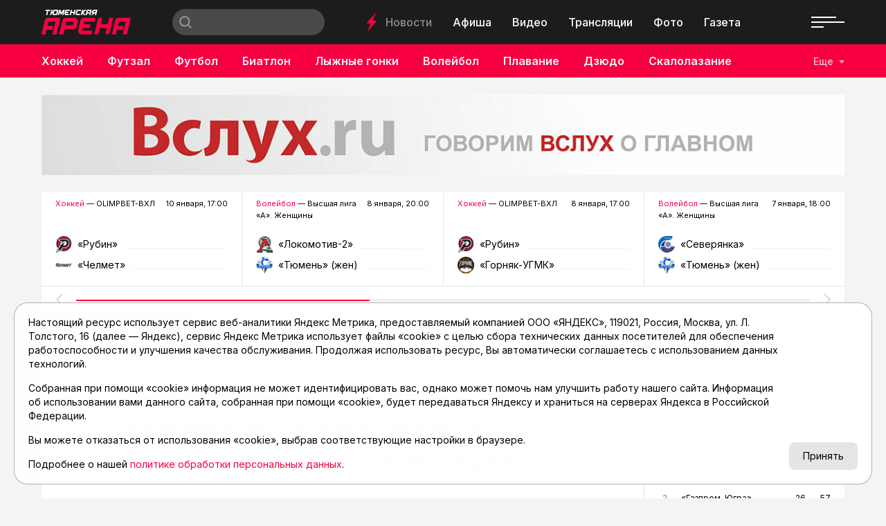

--- FILE ---
content_type: text/html; charset=utf-8
request_url: https://asnta.ru/novosti/tyumenskie-chirlidery-zavoevali-na-chempionate-rossii-istoricheskoe-serebro-_80059/
body_size: 19660
content:
<!DOCTYPE html>
<html lang="ru" prefix="og: http://ogp.me/ns#">
<head>

	<meta charset="utf-8">
	<meta http-equiv="X-UA-Compatible" content="IE=edge">
	<meta name="viewport" content="width=device-width, initial-scale=1">

	<link rel="apple-touch-icon" sizes="180x180" href="/local/templates/main/images/favicon/apple-touch-icon.png">
	<link rel="icon" type="image/png" sizes="32x32" href="/local/templates/main/images/favicon/favicon-32x32.png">
	<link rel="icon" type="image/png" sizes="16x16" href="/local/templates/main/images/favicon/favicon-16x16.png">
	<link rel="manifest" href="/local/templates/main/images/favicon/site.webmanifest">
	<link rel="mask-icon" href="/local/templates/main/images/favicon/safari-pinned-tab.svg" color="#e00046">
	<link rel="shortcut icon" href="/local/templates/main/images/favicon/favicon.ico">
	<meta name="msapplication-TileColor" content="#e00046">
	<meta name="msapplication-config" content="/local/templates/main/images/favicon/browserconfig.xml">
	<meta name="theme-color" content="#ffffff">

	<link rel="preconnect" href="https://fonts.googleapis.com">
	<link rel="preconnect" href="https://fonts.gstatic.com" crossorigin>
	<link href="https://fonts.googleapis.com/css2?family=Inter:wght@400;500;600;700&display=swap" rel="stylesheet">

	<script src="https://vk.com/js/api/openapi.js?169" data-skip-moving="true"></script>

	<title>Тюменские чирлидеры завоевали на чемпионате России историческое серебро | Тюменская Арена</title>

	
	<!-- open graph -->
	<meta property="og:site_name" content="Тюменская Арена">	<meta property="og:type" content="article">	<meta property="og:url" content="https://asnta.ru/novosti/tyumenskie-chirlidery-zavoevali-na-chempionate-rossii-istoricheskoe-serebro-_80059/">	<meta property="og:title" content="Тюменские чирлидеры завоевали на чемпионате России историческое серебро">	<meta property="og:description" content="В Москве состоялись чемпионат и первенство России по чир спорту. Участие в соревнованиях приняли и тюменские спортсмены, для которых поездка в столицу оказалась исторической.">	<meta property="og:image" content="https://asnta.ru/upload/archive/novosti/7/743/tyumenskie-chirlidery-zavoevali-na-chempionate-rossii-istoricheskoe-serebro-_80059/images/nk03mluhybvsyulmuds222qeq0ai9ac6.jpg">	<meta property="og:image:secure_url" content="https://asnta.ru/upload/archive/novosti/7/743/tyumenskie-chirlidery-zavoevali-na-chempionate-rossii-istoricheskoe-serebro-_80059/images/nk03mluhybvsyulmuds222qeq0ai9ac6.jpg">	<meta property="og:image:width" content="720">	<meta property="og:image:height" content="513">	<meta property="og:image:type" content="image/jpeg">	<meta property="twitter:url" content="https://asnta.ru/novosti/tyumenskie-chirlidery-zavoevali-na-chempionate-rossii-istoricheskoe-serebro-_80059/">	<meta property="twitter:title" content="Тюменские чирлидеры завоевали на чемпионате России историческое серебро">	<meta property="twitter:description" content="В Москве состоялись чемпионат и первенство России по чир спорту. Участие в соревнованиях приняли и тюменские спортсмены, для которых поездка в столицу оказалась исторической.">	<meta property="twitter:card" content="summary_large_image">	<meta property="twitter:image" content="https://asnta.ru/upload/archive/novosti/7/743/tyumenskie-chirlidery-zavoevali-na-chempionate-rossii-istoricheskoe-serebro-_80059/images/nk03mluhybvsyulmuds222qeq0ai9ac6.jpg">	<link rel="image_src" href="https://asnta.ru/upload/archive/novosti/7/743/tyumenskie-chirlidery-zavoevali-na-chempionate-rossii-istoricheskoe-serebro-_80059/images/nk03mluhybvsyulmuds222qeq0ai9ac6.jpg">	<meta name="title" content="Тюменские чирлидеры завоевали на чемпионате России историческое серебро">	<!-- /open graph -->

			
						
	<meta http-equiv="Content-Type" content="text/html; charset=UTF-8" />
<meta name="robots" content="index, follow" />
<meta name="keywords" content="Тюменские чирлидеры завоевали на чемпионате России историческое серебро" />
<meta name="description" content="В Москве состоялись чемпионат и первенство России по чир спорту. Участие в соревнованиях приняли и тюменские спортсмены, для которых поездка в столицу оказалась исторической." />
<link rel="canonical" href="https://asnta.ru/novosti/tyumenskie-chirlidery-zavoevali-na-chempionate-rossii-istoricheskoe-serebro-_80059/" />
<script data-skip-moving="true">(function(w, d) {var v = w.frameCacheVars = {"CACHE_MODE":"HTMLCACHE","storageBlocks":[],"dynamicBlocks":{"LkGdQn":"12db269328f2","XEVOpk":"4948d9cb83bd","g8taYv":"5d7ec5e5c1d4","rIpOz9":"20def3caa7a3","NMQc3w":"37a5c0741eb0","postfix":"658da62a5a35","vote":"73d0a7b3fab5","comments":"73d0a7b3fab5","recomendcontent":"f10d932cea14","also":"a5054c7f3327","mKUqxK":"f411e4f2aba0","QCJ7Jg":"b7607bf77008"},"AUTO_UPDATE":true,"AUTO_UPDATE_TTL":120,"version":2};var inv = false;if (v.AUTO_UPDATE === false){if (v.AUTO_UPDATE_TTL && v.AUTO_UPDATE_TTL > 0){var lm = Date.parse(d.lastModified);if (!isNaN(lm)){var td = new Date().getTime();if ((lm + v.AUTO_UPDATE_TTL * 1000) >= td){w.frameRequestStart = false;w.preventAutoUpdate = true;return;}inv = true;}}else{w.frameRequestStart = false;w.preventAutoUpdate = true;return;}}var r = w.XMLHttpRequest ? new XMLHttpRequest() : (w.ActiveXObject ? new w.ActiveXObject("Microsoft.XMLHTTP") : null);if (!r) { return; }w.frameRequestStart = true;var m = v.CACHE_MODE; var l = w.location; var x = new Date().getTime();var q = "?bxrand=" + x + (l.search.length > 0 ? "&" + l.search.substring(1) : "");var u = l.protocol + "//" + l.host + l.pathname + q;r.open("GET", u, true);r.setRequestHeader("BX-ACTION-TYPE", "get_dynamic");r.setRequestHeader("X-Bitrix-Composite", "get_dynamic");r.setRequestHeader("BX-CACHE-MODE", m);r.setRequestHeader("BX-CACHE-BLOCKS", v.dynamicBlocks ? JSON.stringify(v.dynamicBlocks) : "");if (inv){r.setRequestHeader("BX-INVALIDATE-CACHE", "Y");}try { r.setRequestHeader("BX-REF", d.referrer || "");} catch(e) {}if (m === "APPCACHE"){r.setRequestHeader("BX-APPCACHE-PARAMS", JSON.stringify(v.PARAMS));r.setRequestHeader("BX-APPCACHE-URL", v.PAGE_URL ? v.PAGE_URL : "");}r.onreadystatechange = function() {if (r.readyState != 4) { return; }var a = r.getResponseHeader("BX-RAND");var b = w.BX && w.BX.frameCache ? w.BX.frameCache : false;if (a != x || !((r.status >= 200 && r.status < 300) || r.status === 304 || r.status === 1223 || r.status === 0)){var f = {error:true, reason:a!=x?"bad_rand":"bad_status", url:u, xhr:r, status:r.status};if (w.BX && w.BX.ready && b){BX.ready(function() {setTimeout(function(){BX.onCustomEvent("onFrameDataRequestFail", [f]);}, 0);});}w.frameRequestFail = f;return;}if (b){b.onFrameDataReceived(r.responseText);if (!w.frameUpdateInvoked){b.update(false);}w.frameUpdateInvoked = true;}else{w.frameDataString = r.responseText;}};r.send();var p = w.performance;if (p && p.addEventListener && p.getEntries && p.setResourceTimingBufferSize){var e = 'resourcetimingbufferfull';var h = function() {if (w.BX && w.BX.frameCache && w.BX.frameCache.frameDataInserted){p.removeEventListener(e, h);}else {p.setResourceTimingBufferSize(p.getEntries().length + 50);}};p.addEventListener(e, h);}})(window, document);</script>
<script data-skip-moving="true">(function(w, d, n) {var cl = "bx-core";var ht = d.documentElement;var htc = ht ? ht.className : undefined;if (htc === undefined || htc.indexOf(cl) !== -1){return;}var ua = n.userAgent;if (/(iPad;)|(iPhone;)/i.test(ua)){cl += " bx-ios";}else if (/Windows/i.test(ua)){cl += ' bx-win';}else if (/Macintosh/i.test(ua)){cl += " bx-mac";}else if (/Linux/i.test(ua) && !/Android/i.test(ua)){cl += " bx-linux";}else if (/Android/i.test(ua)){cl += " bx-android";}cl += (/(ipad|iphone|android|mobile|touch)/i.test(ua) ? " bx-touch" : " bx-no-touch");cl += w.devicePixelRatio && w.devicePixelRatio >= 2? " bx-retina": " bx-no-retina";if (/AppleWebKit/.test(ua)){cl += " bx-chrome";}else if (/Opera/.test(ua)){cl += " bx-opera";}else if (/Firefox/.test(ua)){cl += " bx-firefox";}ht.className = htc ? htc + " " + cl : cl;})(window, document, navigator);</script>


<link href="/bitrix/cache/css/s1/main/template_17115bee8322c029833a0e15ae553189/template_17115bee8322c029833a0e15ae553189_v1.css?1759402777152830" type="text/css"  data-template-style="true" rel="stylesheet" />







	<!-- Yandex.RTB -->
<script data-skip-moving="true">window.yaContextCb=window.yaContextCb||[]</script>
<script data-skip-moving="true" src="https://yandex.ru/ads/system/context.js" async></script>
</head>
<body class="page-type-2">

	<!-- Yandex.Metrika counter -->
<script data-skip-moving="true">
   (function(m,e,t,r,i,k,a){m[i]=m[i]||function(){(m[i].a=m[i].a||[]).push(arguments)};
   m[i].l=1*new Date();
   for (var j = 0; j < document.scripts.length; j++) {if (document.scripts[j].src === r) { return; }}
   k=e.createElement(t),a=e.getElementsByTagName(t)[0],k.async=1,k.src=r,a.parentNode.insertBefore(k,a)})
   (window, document, "script", "https://mc.yandex.ru/metrika/tag.js", "ym");

   ym(23625778, "init", {
        clickmap:true,
        trackLinks:true,
        accurateTrackBounce:true,
        webvisor:true
   });
</script>
<noscript><div><img src="https://mc.yandex.ru/watch/23625778" style="position:absolute; left:-9999px;" alt="" /></div></noscript>
<!-- /Yandex.Metrika counter -->

	<svg width="0" height="0" class="hide">
	<symbol id="molniya" viewBox="0 0 15 28">
		<path d="m14.8610565 11.7448114c-.0565371-.0599886-.1130742-.1199771-.1978799-.1199771h-4.94699642-.56537102l3.50530034-10.37801507.1413428-.41991969c.0282685-.08998279.0282685-.17996558-.0282686-.23995411l-.0282685-.02999426c-.0848057-.11997705-.2826855-.14997131-.3957598 0l-11.36395755 15.29707423c-.08480565.0899828-.0565371.2099599-.02826855.2999427.0565371.0599885.1130742.119977.19787986.119977h.28268551 5.25795053l-.19787986.5398968-3.44876325 10.2880323c-.02826855.0899827-.02826855.1799655.02826855.2399541.08480566.119977.28268551.1799655.42402827 0l.08480565-.1199771 11.19434634-15.0571201.0848056-.1199771c.0848057-.0599885.0848057-.2099598 0-.2999426z" fill-rule="evenodd" transform="matrix(.99756405 .06975647 -.06975647 .99756405 .992784 -.518802)"/>
	</symbol>
	<symbol id="molniya-60" viewBox="0 0 60 60">
		<g fill="#fff"><path d="m36.9363958 28.2894014c-.0565371-.0599886-.1130742-.1199771-.1978799-.1199771h-4.9469965-.565371l3.5053004-10.3780151.1413427-.4199197c.0282686-.0899827.0282686-.1799655-.0282685-.2399541l-.0282686-.0299942c-.0848056-.1199771-.2826855-.1499713-.3957597 0l-11.3639576 15.2970742c-.0848057.0899828-.0565371.2099599-.0282685.2999427.0565371.0599885.1130742.119977.1978798.119977h.2826855 5.2579506l-.1978799.5398968-3.4487633 10.2880323c-.0282685.0899828-.0282685.1799655.0282686.2399541.0848056.119977.2826855.1799655.4240283 0l.0848056-.1199771 11.1943463-15.0571201.0848057-.1199771c.0848056-.0599885.0848056-.2099598 0-.2999426z" transform="matrix(.99756405 .06975647 -.06975647 .99756405 2.200651 -2.018398)"/><path d="m30 1c16.0149253 0 29 12.9850746 29 29 0 16.0149253-12.9850747 29-29 29-16.0149254 0-29-12.9850747-29-29 0-16.0149254 12.9850746-29 29-29zm0-1c-16.6086956 0-30 13.3913044-30 30s13.3913044 30 30 30 30-13.3913044 30-30-13.3913044-30-30-30z"/></g>
	</symbol>
	<symbol id="gallery-60" viewBox="0 0 60 60">
		<g fill="#fff"><path d="m25 27h15v13h-15z"/><path d="m23 25h12v-5h-15v13h3"/><path d="m30 1c16.0149253 0 29 12.9850746 29 29 0 16.0149253-12.9850747 29-29 29-16.0149254 0-29-12.9850747-29-29 0-16.0149254 12.9850746-29 29-29zm0-1c-16.6086957 0-30 13.3913043-30 30s13.3913043 30 30 30 30-13.3913043 30-30-13.3913043-30-30-30z"/></g>
	</symbol>
	<symbol id="olympic" viewBox="0 0 30 14">
		<g fill="none" fill-rule="evenodd"><circle cx="5" cy="5" r="4.5"/><circle cx="15" cy="5" r="4.5"/><circle cx="25" cy="5" r="4.5"/><circle cx="10" cy="9" r="4.5"/><circle cx="20" cy="9" r="4.5"/></g>
	</symbol>
	<symbol id="search" viewBox="0 0 16 16">
		<path d="m15.992 14.603-1.398 1.398-3.56-3.56c-1.154.86-2.57 1.39-4.12 1.39-1.83405339.0000001-3.5929595-.7287117-4.88964353-2.0257708-1.29668402-1.2970591-2.024887-3.05617589-2.02435647-4.8902292.04553519-3.78634072 3.12788548-6.83184502 6.9145-6.83184502 3.7866145 0 6.8689648 3.0455043 6.9145 6.83184502 0 1.555-.532 2.974-1.398 4.13l3.56 3.558m-9.101-12.616c-1.76060484-.00000003-3.38747082.93927146-4.26777325 2.46399998s-.88030243 3.40327152 0 4.92800004c.88030243 1.52472848 2.50716841 2.46399998 4.26777325 2.46399998 2.72165925 0 4.928-2.20634075 4.928-4.928s-2.20634075-4.928-4.928-4.928" fill="#fff"/>
	</symbol>
	<symbol id="arrow-left" viewBox="0 0 9 16">
		<path d="m6.25216418 8.0091333-5.99417416-6.40291976c-.34433422-.36781453-.34393545-.96373436.00089067-1.33102419s.90350096-.36686448 1.24783518.00095005l7.24111994 7.73489536-7.24201125 7.71377654c-.34482648.3672895-.90350132.3668635-1.24783518-.0009514-.34433387-.3678149-.34393453-.9637347.00089195-1.3310242z" fill-rule="evenodd" transform="matrix(-1 0 0 1 9 0)"/>
	</symbol>
	<symbol id="arrow-right" viewBox="0 0 9 16">
		<path d="m6.25216418 8.0091333-5.99417416-6.40291976c-.34433422-.36781453-.34393545-.96373436.00089067-1.33102419s.90350096-.36686448 1.24783518.00095005l7.24111994 7.73489536-7.24201125 7.71377654c-.34482648.3672895-.90350132.3668635-1.24783518-.0009514-.34433387-.3678149-.34393453-.9637347.00089195-1.3310242z" fill-rule="evenodd"/>
	</symbol>
	<symbol id="close" viewBox="0 0 28 28">
		<path d="m27.6612125 26.0231017-12.0232041-12.0229589 12.0232041-12.02295875c.2182868-.21828236.3385732-.50913507.3385732-.81913032s-.1202864-.60056223-.3385732-.81913031c-.4517165-.45170737-1.1865775-.45199308-1.638294-.00028571l-12.0232042 12.02324449-12.02263278-12.02238736c-.45171659-.45142166-1.18657749-.45199308-1.63829408-.00028571-.21857254.21856808-.33857315.50942077-.33857315.81941602 0 .30970955.12028633.60084795.33857315.81941604l12.02263276 12.02210161-12.02263276 12.0223874c-.45171659.451993-.45171659 1.1865532 0 1.6385464.45171659.4514216 1.18657749.4517073 1.63829408-.0002857l12.02263278-12.0223874 12.0232042 12.0229587c.4517165.4517075 1.1865775.4514217 1.638294-.0002856.4517167-.4517074.4517167-1.1862676 0-1.6379749z" fill-rule="evenodd"/>
	</symbol>
	<symbol id="play-60" viewBox="0 0 60 60">
		<g fill="#fff"><path d="m26 22v16l12-8.3134077"/><path d="m30 1c16.0149253 0 29 12.9850746 29 29 0 16.0149253-12.9850747 29-29 29-16.0149254 0-29-12.9850747-29-29 0-16.0149254 12.9850746-29 29-29zm0-1c-16.6086956 0-30 13.3913044-30 30s13.3913044 30 30 30 30-13.3913044 30-30-13.3913044-30-30-30z"/></g>
	</symbol>
	<symbol id="play-120" viewBox="0 0 120 120">
		<g fill="#fff"><path d="m52 44v32l24-16.6268153"/><path d="m60 1.5c32.3059701 0 58.5 26.1940299 58.5 58.5s-26.1940299 58.5-58.5 58.5-58.5-26.1940299-58.5-58.5 26.1940299-58.5 58.5-58.5zm0-1.5c-33.2173912 0-60 26.7826088-60 60s26.7826088 60 60 60 60-26.7826088 60-60-26.7826088-60-60-60z"/></g>
	</symbol>
	<symbol id="newspaper-60" viewBox="0 0 60 60">
		<g fill="#fff"><path d="m30 .86956522c16.0869565 0 29.1304348 13.04347828 29.1304348 29.13043478s-13.0434783 29.1304348-29.1304348 29.1304348-29.13043478-13.0434783-29.13043478-29.1304348 13.04347828-29.13043478 29.13043478-29.13043478zm0-.86956522c-16.6086956 0-30 13.3913044-30 30s13.3913044 30 30 30 30-13.3913044 30-30-13.3913044-30-30-30z"/><g transform="translate(17 19)"><path d="m0 2v-2h6v2h-2v5h-2v-5z"/><path d="m0 2v-2h6v2h-2v5h-2v-5z"/><path d="m9 0h17v2h-17z"/><path d="m9 0h17v2h-17zm0 0h17v2h-17z"/><path d="m9 5h17v2h-17z"/><path d="m9 5h17v2h-17zm0 0h17v2h-17z"/><path d="m0 10h26v2h-26z"/><path d="m0 10h26v2h-26zm0 0h26v2h-26z"/><g><path d="m0 15h26v2h-26z"/><path d="m0 15h26v2h-26z"/><path d="m0 20h14v2h-14z"/><path d="m0 20h14v2h-14z"/></g></g></g>
	</symbol>
</svg>

	<div id="panel"></div>

	

	
	<!-- header -->
	<header class="header">
		<div class="header__top">
			<div class="container-fluid">
				<div class="header__top-wrapper">
					<div class="header__logo logo">
													<a href="/" class="logo__link"><img src="/local/templates/main/images/logo.png" alt="Главная" class="logo__img"></a>
											</div>
					<div class="header__search search">
						
<form action="/search/" class="form search__form">
			<input type="text" name="q" value="" class="search__input" maxlength="50" placeholder="">
		<button type="submit" value="Найти" class="search__submit">
		<svg viewBox="0 0 30 14">
			<use xlink:href="#search"></use>
		</svg>
	</button>
	<!-- <input type="submit" value=""> -->
</form>					</div>
					<nav class="header__nav-top nav">
						<div class="nav__molniya">
							<svg viewBox="0 0 15 28">
								<use xlink:href="#molniya"></use>
							</svg>
						</div>
						<div id="bxdynamic_LkGdQn_start" style="display:none"></div>
						<a href="/novosti/" class="nav__link nav__link--active" title="Новости">Новости</a>
								<a href="/afisha/" class="nav__link" title="Афиша">Афиша</a>
								<a href="/video/" class="nav__link" title="Видео">Видео</a>
								<a href="/matches/" class="nav__link" title="Трансляции">Трансляции</a>
								<a href="/foto/" class="nav__link" title="Фото">Фото</a>
								<a href="/sportivnyy-meridian/" class="nav__link" title="Газета">Газета</a>
			<div id="bxdynamic_LkGdQn_end" style="display:none"></div>					</nav>
					<div class="header__social">
						<div id="bxdynamic_XEVOpk_start" style="display:none"></div>
					<a href="https://t.me/tyumenarena" class="header__social__link" target="_blank"><i class="fab fa-telegram-plane"></i></a>
					<a href="https://vk.com/tyumen_arena" class="header__social__link" target="_blank"><i class="fab fa-vk"></i></a>
					<a href="https://www.youtube.com/user/tumarena" class="header__social__link" target="_blank"><i class="fab fa-youtube"></i></a>
					<a href="https://dzen.ru/asnta.ru" class="header__social__link" target="_blank"><i class="fab fa-yandex"></i></a>
	<div id="bxdynamic_XEVOpk_end" style="display:none"></div>					</div>
					<div class="header__burger">
						<div class="burger"><span></span></div>
					</div>
				</div>
			</div>
		</div>
		<div class="header__bottom">
			<div class="container-fluid">
				<div class="header__bottom-wrapper">
					<nav class="header__nav-bottom nav nav--sports">
						<!--
						<a href="#" class="nav__link">
							<div class="nav__olympic">
								<svg viewBox="0 0 30 14">
									<use xlink:href="#olympic"></use>
								</svg>
							</div>
							Олимпиада
						</a>
						-->
						<div id="bxdynamic_g8taYv_start" style="display:none"></div>
													<a href="/sports/khokkey/" class="nav__link" title="Хоккей">Хоккей</a>
															<a href="/sports/futzal/" class="nav__link" title="Футзал">Футзал</a>
															<a href="/sports/futbol/" class="nav__link" title="Футбол">Футбол</a>
															<a href="/sports/biatlon/" class="nav__link" title="Биатлон">Биатлон</a>
															<a href="/sports/lyzhnye-gonki/" class="nav__link" title="Лыжные гонки">Лыжные гонки</a>
															<a href="/sports/voleybol/" class="nav__link" title="Волейбол">Волейбол</a>
															<a href="/sports/plavanie/" class="nav__link" title="Плавание">Плавание</a>
															<a href="/sports/dzyudo/" class="nav__link" title="Дзюдо">Дзюдо</a>
															<a href="/sports/skalolazanie/" class="nav__link" title="Скалолазание">Скалолазание</a>
															<a href="/sports/velosport/" class="nav__link" title="Велоспорт">Велоспорт</a>
															<a href="/sports/boks/" class="nav__link" title="Бокс">Бокс</a>
						<div id="bxdynamic_g8taYv_end" style="display:none"></div>					</nav>
					<div class="header__sports">
						<button class="header__sports-button">Еще</button>
					</div>
				</div>
			</div>
		</div>
		<div class="overlay"></div>
		<nav class="header__nav-overlay nav-overlay">
			<div class="nav-overlay__top">
				<a href="#" class="nav-overlay__close" data-click=".burger" data-prevent="true">
					<svg viewBox="0 0 28 28">
						<use xlink:href="#close"></use>
					</svg>
				</a>
				<div class="nav-overlay__list">
					<div id="bxdynamic_rIpOz9_start" style="display:none"></div>
						<a href="/novosti/" class="nav-overlay__link nav-overlay__link--active" title="Новости">Новости</a>
								<a href="/articles/" class="nav-overlay__link" title="Статьи">Статьи</a>
								<a href="/afisha/" class="nav-overlay__link" title="Афиша">Афиша</a>
								<a href="/video/" class="nav-overlay__link" title="Видео">Видео</a>
								<a href="/matches/" class="nav-overlay__link" title="Трансляции">Трансляции</a>
								<a href="/foto/" class="nav-overlay__link" title="Фото">Фото</a>
								<a href="/sports/" class="nav-overlay__link" title="Виды спорта">Виды спорта</a>
								<a href="/turnirnye-tablitsy/" class="nav-overlay__link" title="Таблицы">Таблицы</a>
								<a href="/sportivnyy-meridian/" class="nav-overlay__link" title="Газета">Газета</a>
								<a href="/novosti/archive/" class="nav-overlay__link" title="Архив новостей">Архив новостей</a>
			<div id="bxdynamic_rIpOz9_end" style="display:none"></div>				</div>
			</div>
			<div class="nav-overlay__bottom">
				<div class="nav-overlay__list">
					<div id="bxdynamic_NMQc3w_start" style="display:none"></div>
					<a href="https://t.me/tyumenarena" class="nav-overlay__link" title="telegram">telegram</a>
					<a href="https://vk.com/tyumen_arena" class="nav-overlay__link" title="vk">vk</a>
					<a href="https://www.youtube.com/user/tumarena" class="nav-overlay__link" title="youtube">youtube</a>
					<a href="https://dzen.ru/asnta.ru" class="nav-overlay__link" title="dzen">dzen</a>
	<div id="bxdynamic_NMQc3w_end" style="display:none"></div>				</div>
			</div>
		</nav>
	</header>
	<main class="main">

				<!-- реклама -->
	<div class="container">
		<div class="recomend">
						<a href="https://vsluh.ru" title="Вслух.ru" target="_blank" class="recomend__item" id="bx_651765591_63508">
				<img src="/upload/iblock/c4f/fp9balsds2far1wukk32h3pfyy671eyw.jpg" alt="">
			</a>
		</div>
	</div>

		<div id="content"></div>

		

	<section class="section section--25">
		<div class="container">
			<div class="swiper-container slider-live">
				<div class="swiper-wrapper">
																	<div class="swiper-slide slider-live__slide" data-update="slider-live" data-id="slider-live-88745" data-data="88745">
							<div class="slider-live__top">
								<div class="slider-live__title"><a href="/sports/khokkey/" title="Хоккей">Хоккей</a> — OLIMPBET-ВХЛ</div>
								<div class="slider-live__date">10 января, 17:00</div>
							</div>
							<div class="slider-live__comands comands slider-live__slide--disabled">
																	<div class="comands__item">
										<div class="comands__logo ibg"><img src="/upload/iblock/23c/vbtcmz7qpd6sm4mbisezgdnu39a4c2sc.png" alt="«Рубин»"></div>
										<div class="comands__name">«Рубин»</div>
										<div class="comands__line">&nbsp;</div>
										<div class="comands__score">0</div>
									</div>
																									<div class="comands__item">
										<div class="comands__logo ibg"><img src="/upload/iblock/98e/wa2xlthcg7bv1nsnfhb99gnwkq2n1j8r.png" alt="«Челмет»"></div>
										<div class="comands__name">«Челмет»</div>
										<div class="comands__line">&nbsp;</div>
										<div class="comands__score">0</div>
									</div>
																								<a href="/matches/khokkey-olimpbet-vkhl-khk-rubin-khk-chelmet_88745/" title="Хоккей. OLIMPBET-ВХЛ. ХК «Рубин» - ХК «Челмет»" class="slider-live__link">Хоккей. OLIMPBET-ВХЛ. ХК «Рубин» - ХК «Челмет»</a>
							</div>
						</div>
																	<div class="swiper-slide slider-live__slide" data-update="slider-live" data-id="slider-live-88742" data-data="88742">
							<div class="slider-live__top">
								<div class="slider-live__title"><a href="/sports/voleybol/" title="Волейбол">Волейбол</a> — Высшая лига «А». Женщины</div>
								<div class="slider-live__date">8 января, 20:00</div>
							</div>
							<div class="slider-live__comands comands slider-live__slide--disabled">
																	<div class="comands__item">
										<div class="comands__logo ibg"><img src="/upload/iblock/c31/rvyqku8opv7kj0xx5he57cmawfrj8w6x.png" alt="«Локомотив-2»"></div>
										<div class="comands__name">«Локомотив-2»</div>
										<div class="comands__line">&nbsp;</div>
										<div class="comands__score">0</div>
									</div>
																									<div class="comands__item">
										<div class="comands__logo ibg"><img src="/upload/iblock/237/072u9gemm1xk6oyua9nebk6z7yajjx94.jpg" alt="«Тюмень» (жен)"></div>
										<div class="comands__name">«Тюмень» (жен)</div>
										<div class="comands__line">&nbsp;</div>
										<div class="comands__score">0</div>
									</div>
																								<a href="/matches/voleybol-vysshaya-liga-a-zhenshchiny-vk-lokomotiv-2-vk-tyumen-zhen_88742/" title="Волейбол. Высшая лига «А». Женщины. ВК «Локомотив-2» - ВК «Тюмень» (жен)" class="slider-live__link">Волейбол. Высшая лига «А». Женщины. ВК «Локомотив-2» - ВК «Тюмень» (жен)</a>
							</div>
						</div>
																	<div class="swiper-slide slider-live__slide" data-update="slider-live" data-id="slider-live-88730" data-data="88730">
							<div class="slider-live__top">
								<div class="slider-live__title"><a href="/sports/khokkey/" title="Хоккей">Хоккей</a> — OLIMPBET-ВХЛ</div>
								<div class="slider-live__date">8 января, 17:00</div>
							</div>
							<div class="slider-live__comands comands slider-live__slide--disabled">
																	<div class="comands__item">
										<div class="comands__logo ibg"><img src="/upload/iblock/23c/vbtcmz7qpd6sm4mbisezgdnu39a4c2sc.png" alt="«Рубин»"></div>
										<div class="comands__name">«Рубин»</div>
										<div class="comands__line">&nbsp;</div>
										<div class="comands__score">0</div>
									</div>
																									<div class="comands__item">
										<div class="comands__logo ibg"><img src="/upload/iblock/b18/lztvg4s5xgoit4zqc8k17ykm3vd7apdl.png" alt="«Горняк-УГМК»"></div>
										<div class="comands__name">«Горняк-УГМК»</div>
										<div class="comands__line">&nbsp;</div>
										<div class="comands__score">0</div>
									</div>
																								<a href="/matches/khokkey-olimpbet-vkhl-khk-rubin-khk-gornyak-ugmk_88730/" title="Хоккей. OLIMPBET-ВХЛ. ХК «Рубин» - ХК «Горняк-УГМК»" class="slider-live__link">Хоккей. OLIMPBET-ВХЛ. ХК «Рубин» - ХК «Горняк-УГМК»</a>
							</div>
						</div>
																	<div class="swiper-slide slider-live__slide" data-update="slider-live" data-id="slider-live-88722" data-data="88722">
							<div class="slider-live__top">
								<div class="slider-live__title"><a href="/sports/voleybol/" title="Волейбол">Волейбол</a> — Высшая лига «А». Женщины</div>
								<div class="slider-live__date">7 января, 18:00</div>
							</div>
							<div class="slider-live__comands comands slider-live__slide--disabled">
																	<div class="comands__item">
										<div class="comands__logo ibg"><img src="/upload/iblock/cc2/w2f5trper28uknsw1gtk31xeqpbrg72g.png" alt="«Северянка»"></div>
										<div class="comands__name">«Северянка»</div>
										<div class="comands__line">&nbsp;</div>
										<div class="comands__score">0</div>
									</div>
																									<div class="comands__item">
										<div class="comands__logo ibg"><img src="/upload/iblock/237/072u9gemm1xk6oyua9nebk6z7yajjx94.jpg" alt="«Тюмень» (жен)"></div>
										<div class="comands__name">«Тюмень» (жен)</div>
										<div class="comands__line">&nbsp;</div>
										<div class="comands__score">0</div>
									</div>
																								<a href="/matches/voleybol-vysshaya-liga-a-zhenshchiny-vk-severyanka-vk-tyumen-zhen_88722/" title="Волейбол. Высшая лига «А». Женщины. ВК «Северянка» - ВК «Тюмень» (жен)" class="slider-live__link">Волейбол. Высшая лига «А». Женщины. ВК «Северянка» - ВК «Тюмень» (жен)</a>
							</div>
						</div>
																	<div class="swiper-slide slider-live__slide">
							<div class="slider-live__top">
								<div class="slider-live__title"><a href="/sports/khokkey/" title="Хоккей">Хоккей</a> — OLIMPBET-ВХЛ</div>
								<div class="slider-live__date">28 декабря</div>
							</div>
							<div class="slider-live__comands comands">
																	<div class="comands__item">
										<div class="comands__logo ibg"><img src="/upload/iblock/331/bj538ga3h2q8ufb0d849l1e03mil7md0.png" alt="«Югра»"></div>
										<div class="comands__name">«Югра»</div>
										<div class="comands__line">&nbsp;</div>
										<div class="comands__score">4</div>
									</div>
																									<div class="comands__item">
										<div class="comands__logo ibg"><img src="/upload/iblock/23c/vbtcmz7qpd6sm4mbisezgdnu39a4c2sc.png" alt="«Рубин»"></div>
										<div class="comands__name">«Рубин»</div>
										<div class="comands__line">&nbsp;</div>
										<div class="comands__score">3</div>
									</div>
																								<a href="/matches/khokkey-olimpbet-vkhl-khk-yugra-khk-rubin_88696/" title="Хоккей. OLIMPBET-ВХЛ. ХК «Югра» - ХК «Рубин»" class="slider-live__link">Хоккей. OLIMPBET-ВХЛ. ХК «Югра» - ХК «Рубин»</a>
							</div>
						</div>
																	<div class="swiper-slide slider-live__slide">
							<div class="slider-live__top">
								<div class="slider-live__title"><a href="/sports/khokkey/" title="Хоккей">Хоккей</a> — OLIMPBET-МХЛ</div>
								<div class="slider-live__date">28 декабря</div>
							</div>
							<div class="slider-live__comands comands">
																	<div class="comands__item">
										<div class="comands__logo ibg"><img src="/upload/iblock/367/ehbq8emfjryg8jg54ggd2knqt57ztovk.png" alt="«Тюменский Легион»"></div>
										<div class="comands__name">«Тюменский Легион»</div>
										<div class="comands__line">&nbsp;</div>
										<div class="comands__score">0</div>
									</div>
																									<div class="comands__item">
										<div class="comands__logo ibg"><img src="/upload/iblock/31a/q3gxm8psxvp7253pw5gq30m6s1w3b534.png" alt="«Локо-76»"></div>
										<div class="comands__name">«Локо-76»</div>
										<div class="comands__line">&nbsp;</div>
										<div class="comands__score">3</div>
									</div>
																								<a href="/matches/khokkey-olimpbet-mkhl-khk-tyumenskiy-legion-khk-loko-76_88697/" title="Хоккей. OLIMPBET-МХЛ. ХК «Тюменский Легион» - ХК «Локо-76»" class="slider-live__link">Хоккей. OLIMPBET-МХЛ. ХК «Тюменский Легион» - ХК «Локо-76»</a>
							</div>
						</div>
																	<div class="swiper-slide slider-live__slide">
							<div class="slider-live__top">
								<div class="slider-live__title"><a href="/sports/khokkey/" title="Хоккей">Хоккей</a> — OLIMPBET-МХЛ</div>
								<div class="slider-live__date">27 декабря</div>
							</div>
							<div class="slider-live__comands comands">
																	<div class="comands__item">
										<div class="comands__logo ibg"><img src="/upload/iblock/367/ehbq8emfjryg8jg54ggd2knqt57ztovk.png" alt="«Тюменский Легион»"></div>
										<div class="comands__name">«Тюменский Легион»</div>
										<div class="comands__line">&nbsp;</div>
										<div class="comands__score">1</div>
									</div>
																									<div class="comands__item">
										<div class="comands__logo ibg"><img src="/upload/iblock/31a/q3gxm8psxvp7253pw5gq30m6s1w3b534.png" alt="«Локо-76»"></div>
										<div class="comands__name">«Локо-76»</div>
										<div class="comands__line">&nbsp;</div>
										<div class="comands__score">5</div>
									</div>
																								<a href="/matches/khokkey-olimpbet-mkhl-khk-tyumenskiy-legion-khk-loko-76_88683/" title="Хоккей. OLIMPBET-МХЛ. ХК «Тюменский Легион» - ХК «Локо-76»" class="slider-live__link">Хоккей. OLIMPBET-МХЛ. ХК «Тюменский Легион» - ХК «Локо-76»</a>
							</div>
						</div>
																	<div class="swiper-slide slider-live__slide">
							<div class="slider-live__top">
								<div class="slider-live__title"><a href="/sports/khokkey/" title="Хоккей">Хоккей</a> — OLIMPBET-ВХЛ</div>
								<div class="slider-live__date">26 декабря</div>
							</div>
							<div class="slider-live__comands comands">
																	<div class="comands__item">
										<div class="comands__logo ibg"><img src="/upload/iblock/c83/8ponbqra0clddpd7dek24re9y00205tq.png" alt="«Торос»"></div>
										<div class="comands__name">«Торос»</div>
										<div class="comands__line">&nbsp;</div>
										<div class="comands__score">2</div>
									</div>
																									<div class="comands__item">
										<div class="comands__logo ibg"><img src="/upload/iblock/23c/vbtcmz7qpd6sm4mbisezgdnu39a4c2sc.png" alt="«Рубин»"></div>
										<div class="comands__name">«Рубин»</div>
										<div class="comands__line">&nbsp;</div>
										<div class="comands__score">0</div>
									</div>
																								<a href="/matches/khokkey-olimpbet-vkhl-khk-toros-khk-rubin_88665/" title="Хоккей. OLIMPBET-ВХЛ. ХК «Торос» - ХК «Рубин»" class="slider-live__link">Хоккей. OLIMPBET-ВХЛ. ХК «Торос» - ХК «Рубин»</a>
							</div>
						</div>
																	<div class="swiper-slide slider-live__slide">
							<div class="slider-live__top">
								<div class="slider-live__title"><a href="/sports/khokkey/" title="Хоккей">Хоккей</a> — OLIMPBET-ВХЛ</div>
								<div class="slider-live__date">24 декабря</div>
							</div>
							<div class="slider-live__comands comands">
																	<div class="comands__item">
										<div class="comands__logo ibg"><img src="/upload/iblock/e01/l1sqfd4m35a4ivldfath4qk0318rkygb.png" alt="«Ижсталь»"></div>
										<div class="comands__name">«Ижсталь»</div>
										<div class="comands__line">&nbsp;</div>
										<div class="comands__score">0</div>
									</div>
																									<div class="comands__item">
										<div class="comands__logo ibg"><img src="/upload/iblock/23c/vbtcmz7qpd6sm4mbisezgdnu39a4c2sc.png" alt="«Рубин»"></div>
										<div class="comands__name">«Рубин»</div>
										<div class="comands__line">&nbsp;</div>
										<div class="comands__score">1Б</div>
									</div>
																								<a href="/matches/khokkey-olimpbet-vkhl-khk-izhstal-khk-rubin_88638/" title="Хоккей. OLIMPBET-ВХЛ. ХК «Ижсталь» - ХК «Рубин»" class="slider-live__link">Хоккей. OLIMPBET-ВХЛ. ХК «Ижсталь» - ХК «Рубин»</a>
							</div>
						</div>
																	<div class="swiper-slide slider-live__slide">
							<div class="slider-live__top">
								<div class="slider-live__title"><a href="/sports/futzal/" title="Футзал">Футзал</a> — БЕТСИТИ Кубок Лиги</div>
								<div class="slider-live__date">24 декабря</div>
							</div>
							<div class="slider-live__comands comands">
																	<div class="comands__item">
										<div class="comands__logo ibg"><img src="/upload/iblock/3ec/fvyp1zwzxm6e0rlx7fc60oa2ua6ted3l.jpg" alt="«Тюмень»"></div>
										<div class="comands__name">«Тюмень»</div>
										<div class="comands__line">&nbsp;</div>
										<div class="comands__score">2</div>
									</div>
																									<div class="comands__item">
										<div class="comands__logo ibg"><img src="/upload/iblock/fe2/1bvyqm7pqlb9fid6m90q16rd8u7qrhbv.png" alt="«Газпром-Югра»"></div>
										<div class="comands__name">«Газпром-Югра»</div>
										<div class="comands__line">&nbsp;</div>
										<div class="comands__score">5</div>
									</div>
																								<a href="/matches/futzal-betsiti-kubok-ligi-mfk-tyumen-mfk-gazprom-yugra_88637/" title="Футзал. БЕТСИТИ Кубок Лиги. МФК «Тюмень» - МФК «Газпром-Югра»" class="slider-live__link">Футзал. БЕТСИТИ Кубок Лиги. МФК «Тюмень» - МФК «Газпром-Югра»</a>
							</div>
						</div>
									</div>
				<div class="slider-live__controls">
					<div class="slider-live__prev">
						<svg viewBox="0 0 9 16" width="11" height="18">
							<use xlink:href="#arrow-left"></use>
						</svg>
					</div>
					<div class="slider-live__scrollbar"></div>
					<div class="slider-live__next">
						<svg viewBox="0 0 9 16" width="11" height="18">
							<use xlink:href="#arrow-right"></use>
						</svg>
					</div>
				</div>
			</div>
		</div>
	</section>

		
		
			<section class="section section--25 content-top hide"></section>

			<section class="section section--25">
				<div class="container">
					<div class="content">
						<div class="content__left">

							<div class="bread"><div class="bread__item"><a href="/" class="bread__link" title="Тюменская Арена"><span>Тюменская Арена</span></a></div><div class="bread__item"><a href="/novosti/" class="bread__link" title="Новости"><span>Новости</span></a></div><h1 class="bread__title">Тюменские чирлидеры завоевали на чемпионате России историческое серебро</h1></div><script type="application/ld+json">{"@context": "http://schema.org","@graph": [{"@type": "BreadcrumbList","itemListElement":[{"@type": "ListItem", "position": 1, "item": {"@id": "https://asnta.ru/", "name": "Тюменская Арена"}},{"@type": "ListItem", "position": 2, "item": {"@id": "https://asnta.ru/novosti/", "name": "Новости"}}]}]}</script>
		

<!-- новость 743 -->
<div class="news-detail">
	<div class="news-detail__date">14 мая 2024, 16:08</div>
			<div class="news-detail__desc">
			<a class='news-detail__sport-link' href='/sports/chirliding/'>Чирлидинг</a>												<div data-href="/search/?tags=Дельта" class="news-detail__tag">#Дельта</div>
									<div data-href="/search/?tags=Victory" class="news-detail__tag">#Victory</div>
									<div data-href="/search/?tags=Владимир Ерошенко" class="news-detail__tag">#Владимир Ерошенко</div>
									<div data-href="/search/?tags=Виктор Ерошенко" class="news-detail__tag">#Виктор Ерошенко</div>
									</div>
		<h2 class="news-detail__anons">В Москве состоялись чемпионат и первенство России по чир спорту. Участие в соревнованиях приняли и тюменские спортсмены, для которых поездка в столицу оказалась исторической.</h2>
						<div class="news-detail__slider">
				<div class="swiper-container news-detail__slider-main">
					<div class="swiper-wrapper">
													<div class="swiper-slide">
								<a href="/upload/archive/novosti/7/743/tyumenskie-chirlidery-zavoevali-na-chempionate-rossii-istoricheskoe-serebro-_80059/images/nk03mluhybvsyulmuds222qeq0ai9ac6.jpg" data-fancybox="slider" data-width="720" data-height="513" title="Тюменские чирлидеры завоевали на чемпионате России историческое серебро" data-caption="Тюменские чирлидеры завоевали на чемпионате России историческое серебро" class="swiper-link">
									<img class="swiper-img swiper-lazy" src="/upload/resize_cache/archive/novosti/7/743/tyumenskie-chirlidery-zavoevali-na-chempionate-rossii-istoricheskoe-serebro-_80059/images/200_200_0/nk03mluhybvsyulmuds222qeq0ai9ac6.jpg" data-src="/upload/resize_cache/archive/novosti/7/743/tyumenskie-chirlidery-zavoevali-na-chempionate-rossii-istoricheskoe-serebro-_80059/images/700_700_0/nk03mluhybvsyulmuds222qeq0ai9ac6.jpg" alt="Тюменские чирлидеры завоевали на чемпионате России историческое серебро">
								</a>
							</div>
											</div>
					<div class="news-detail__controls">
						<div class="news-detail__prev">
							<svg viewBox="0 0 9 16" width="11" height="18">
								<use xlink:href="#arrow-left"></use>
							</svg>
						</div>
						<div class="news-detail__pages"></div>
						<div class="news-detail__next">
							<svg viewBox="0 0 9 16" width="11" height="18">
								<use xlink:href="#arrow-right"></use>
							</svg>
						</div>
					</div>
				</div>
			</div>
						<div class="news-detail__text">
			<p>Впервые тюменская федерация представила на&nbsp;чемпионате сборную, в&nbsp;которую вошли воспитанники сразу двух клубов&nbsp;&mdash; &laquo;Дельта&raquo; и&nbsp;&laquo;Victory&raquo;. Ранее ребята соперничали в&nbsp;рамках региональных соревнований и&nbsp;завоёвывали медали всероссийских турниров по&nbsp;отдельности. А&nbsp;теперь объединились и&nbsp;стали вице-чемпионами страны во&nbsp;взрослой категории. В&nbsp;тренерский штаб, приведший команду к&nbsp;наградами, вошли наставники &laquo;победителей&raquo;&nbsp;&mdash; Татьяна, Виктор и&nbsp;Владимир Ерошенко.</p><p>Запомнится поездка в&nbsp;Москву некоторыми чирлидерам и&nbsp;тем, что они выполнили норматив мастера спорта. Звания получили тоболяки Дарья Аширова и&nbsp;Дмитрий Фишман. Они выступали в&nbsp;дисциплине &laquo;чир хип-хоп двойка&raquo; среди мужчин и&nbsp;женщин. Также мастерами стали Виктория Адарьева, Кира Басманова, Татьяна Куликов и&nbsp;Виктория Асеева из&nbsp;&laquo;Victory&raquo;.</p>		</div>
		<div id="bxdynamic_postfix_start" style="display:none"></div>	<!-- postfix -->
<div class="postfix">
	<div class="postfix__text">
		Другие главные новости о&nbsp;тюменском спорте&nbsp;&mdash; в&nbsp;<a target="_blank" href="https://t.me/tyumenarena">Telegram-канале</a>.
	</div>
</div>	<div id="bxdynamic_postfix_end" style="display:none"></div>			<div id="bxdynamic_vote_start" style="display:none"></div>		<div id="bxdynamic_vote_end" style="display:none"></div>	<div id="bxdynamic_comments_start" style="display:none"></div>		<div id="bxdynamic_comments_end" style="display:none"></div></div>

<!-- яндекс материалы -->
<script type="application/ld+json">
	{
		"@context": "http://schema.org",
		"@graph": [
			{
				"@type": "NewsArticle",
				"@id": "https://asnta.ru/novosti/tyumenskie-chirlidery-zavoevali-na-chempionate-rossii-istoricheskoe-serebro-_80059/",
				"headline": "Тюменские чирлидеры завоевали на чемпионате России историческое серебро",
				"alternativeHeadline": "В Москве состоялись чемпионат и первенство России по чир спорту. Участие в соревнованиях приняли и тюменские спортсмены, для которых поездка в столицу оказалась исторической.",
				"datePublished": "14.05.2024 16:08:23",
				"dateModified": "14.05.2024 16:12:07",
				"text": "Впервые тюменская федерация представила на&nbsp;чемпионате сборную, в&nbsp;которую вошли воспитанники сразу двух клубов&nbsp;&mdash; &laquo;Дельта&raquo; и&nbsp;&laquo;Victory&raquo;. Ранее ребята соперничали в&nbsp;рамках региональных соревнований и&nbsp;завоёвывали медали всероссийских турниров по&nbsp;отдельности. А&nbsp;теперь объединились и&nbsp;стали вице-чемпионами страны во&nbsp;взрослой категории. В&nbsp;тренерский штаб, приведший команду к&nbsp;наградами, вошли наставники &laquo;победителей&raquo;&nbsp;&mdash; Татьяна, Виктор и&nbsp;Владимир Ерошенко.Запомнится поездка в&nbsp;Москву некоторыми чирлидерам и&nbsp;тем, что они выполнили норматив мастера спорта. Звания получили тоболяки Дарья Аширова и&nbsp;Дмитрий Фишман. Они выступали в&nbsp;дисциплине &laquo;чир хип-хоп двойка&raquo; среди мужчин и&nbsp;женщин. Также мастерами стали Виктория Адарьева, Кира Басманова, Татьяна Куликов и&nbsp;Виктория Асеева из&nbsp;&laquo;Victory&raquo;.",
				"author": [
					{"@type": "Person", "name": "asnta.ru"}
				],
				"url": "https://asnta.ru/novosti/tyumenskie-chirlidery-zavoevali-na-chempionate-rossii-istoricheskoe-serebro-_80059/",
				"publisher": {
					"@type": "Organization",
					"name": "Тюменская Арена",
					"url": "https://asnta.ru",
					"logo": {
						"@type": "ImageObject",
						"url": "/local/templates/main/images/logo-dark.svg"
					}
				}
			}
		]
	}
</script>

<div id="bxdynamic_recomendcontent_start" style="display:none"></div><!-- Yandex.RTB R-A-4124235-3 -->
<div id="yandex_rtb_R-A-4124235-3"></div>
<div id="bxdynamic_recomendcontent_end" style="display:none"></div>
<div id="bxdynamic_also_start" style="display:none"></div>
	<div class="news-center">
		<div class="news-center__items">
											<div class="news-center__item" id="bx_3485106786_88775">
					<a href="/novosti/forvard-artyem-bykovskiy-pokinul-futbolnyy-klub-tyumen_88775/" class="news-center__link" title="Форвард Артём Быковский покинул футбольный клуб «Тюмень»">
						<div class="news-center__right">
							<div class="news-center__image ibg">
								<img class="lazy" src="/local/templates/main/images/pixel.gif" data-src="/upload/resize_cache/iblock/ad8/500_500_0/52n8azwhrj4p62hf03y8pcvl9x8um016.jpg" alt="Форвард Артём Быковский покинул футбольный клуб «Тюмень»">
																							</div>
						</div>
						<div class="news-center__left">
							<div class="news-center__name">Форвард Артём Быковский покинул футбольный клуб «Тюмень»</div>
							<div class="news-center__desc">
								<div class="news-center__date">4 января, 08:46</div>
																	<div class="news-center__tags">
																					<div data-href="/search/?tags=Вторая лига по футболу" class="news-center__tag">#Вторая лига по футболу</div>
																					<div data-href="/search/?tags=Артём Быковский" class="news-center__tag">#Артём Быковский</div>
																					<div data-href="/search/?tags=ФК Петрокуб" class="news-center__tag">#ФК Петрокуб</div>
																			</div>
															</div>
						</div>
					</a>
					<a class='news-center__sport' href="/sports/futbol/">Футбол</a>				</div>
											<div class="news-center__item" id="bx_3485106786_88774">
					<a href="/novosti/srazu-troe-predstaviteley-tyumenskoy-oblasti-pobegut-v-odnom-kvartete_88774/" class="news-center__link" title="Сразу трое представителей Тюменской области побегут в одном квартете">
						<div class="news-center__right">
							<div class="news-center__image ibg">
								<img class="lazy" src="/local/templates/main/images/pixel.gif" data-src="/upload/resize_cache/iblock/03e/500_500_0/k1ejp3mof66364h360i3nsjxo3ba0wtn.jpg" alt="Сразу трое представителей Тюменской области побегут в одном квартете">
																							</div>
						</div>
						<div class="news-center__left">
							<div class="news-center__name">Сразу трое представителей Тюменской области побегут в одном квартете</div>
							<div class="news-center__desc">
								<div class="news-center__date">3 января, 18:12</div>
																	<div class="news-center__tags">
																					<div data-href="/search/?tags=Гонка чемпионов" class="news-center__tag">#Гонка чемпионов</div>
																					<div data-href="/search/?tags=Виктория Сливко" class="news-center__tag">#Виктория Сливко</div>
																					<div data-href="/search/?tags=Александр Логинов" class="news-center__tag">#Александр Логинов</div>
																					<div data-href="/search/?tags=Артём Мальцев" class="news-center__tag">#Артём Мальцев</div>
																					<div data-href="/search/?tags=Денис Спицов" class="news-center__tag">#Денис Спицов</div>
																					<div data-href="/search/?tags=Татьяна Сорина" class="news-center__tag">#Татьяна Сорина</div>
																			</div>
															</div>
						</div>
					</a>
					<a class='news-center__sport' href="/sports/biatlon/">Биатлон</a>				</div>
											<div class="news-center__item" id="bx_3485106786_88773">
					<a href="/novosti/tyumenets-artyem-maltsev-vtoroy-v-lyzhnoy-kvalifikatsii-gonki-chempionov_88773/" class="news-center__link" title="Тюменец Артём Мальцев — второй в лыжной квалификации «Гонки чемпионов»">
						<div class="news-center__right">
							<div class="news-center__image ibg">
								<img class="lazy" src="/local/templates/main/images/pixel.gif" data-src="/upload/resize_cache/iblock/261/500_500_0/wyxisz24qymh98xs7eycksadkyrg0ys4.jpg" alt="Тюменец Артём Мальцев — второй в лыжной квалификации «Гонки чемпионов»">
																							</div>
						</div>
						<div class="news-center__left">
							<div class="news-center__name">Тюменец Артём Мальцев — второй в лыжной квалификации «Гонки чемпионов»</div>
							<div class="news-center__desc">
								<div class="news-center__date">3 января, 16:55</div>
																	<div class="news-center__tags">
																					<div data-href="/search/?tags=Гонка чемпионов" class="news-center__tag">#Гонка чемпионов</div>
																					<div data-href="/search/?tags=Артём Мальцев" class="news-center__tag">#Артём Мальцев</div>
																					<div data-href="/search/?tags=Иван Якимушкин" class="news-center__tag">#Иван Якимушкин</div>
																					<div data-href="/search/?tags=Александр Терентьев" class="news-center__tag">#Александр Терентьев</div>
																			</div>
															</div>
						</div>
					</a>
					<a class='news-center__sport' href="/sports/lyzhnye-gonki/">Лыжные гонки</a>				</div>
											<div class="news-center__item" id="bx_3485106786_88772">
					<a href="/novosti/aleksandr-povarnitsyn-tretiy-v-kvalifikatsii-gonki-chempionov-viktoriya-slivko-chetvyertaya_88772/" class="news-center__link" title="Александр Поварницын — третий в квалификации «Гонки чемпионов», Виктория Сливко — четвёртая">
						<div class="news-center__right">
							<div class="news-center__image ibg">
								<img class="lazy" src="/local/templates/main/images/pixel.gif" data-src="/upload/resize_cache/iblock/dd8/500_500_0/jwj84olp650qey0mjizonnip5d1mf31h.jpg" alt="Александр Поварницын — третий в квалификации «Гонки чемпионов», Виктория Сливко — четвёртая">
																							</div>
						</div>
						<div class="news-center__left">
							<div class="news-center__name">Александр Поварницын — третий в квалификации «Гонки чемпионов», Виктория Сливко — четвёртая</div>
							<div class="news-center__desc">
								<div class="news-center__date">3 января, 15:28</div>
																	<div class="news-center__tags">
																					<div data-href="/search/?tags=Гонка чемпионов" class="news-center__tag">#Гонка чемпионов</div>
																					<div data-href="/search/?tags=Александр Поварницын" class="news-center__tag">#Александр Поварницын</div>
																					<div data-href="/search/?tags=Виктория Сливко" class="news-center__tag">#Виктория Сливко</div>
																					<div data-href="/search/?tags=Наталия Шевченко" class="news-center__tag">#Наталия Шевченко</div>
																			</div>
															</div>
						</div>
					</a>
					<a class='news-center__sport' href="/sports/biatlon/">Биатлон</a>				</div>
											<div class="news-center__item" id="bx_3485106786_88771">
					<a href="/novosti/igrok-novoy-generatsii-pereshyel-v-futzalnyy-klub-tyumen_88771/" class="news-center__link" title="Игрок «Новой генерации» перешёл в футзальный клуб «Тюмень»">
						<div class="news-center__right">
							<div class="news-center__image ibg">
								<img class="lazy" src="/local/templates/main/images/pixel.gif" data-src="/upload/resize_cache/iblock/5b8/500_500_0/566xbm1p63nl32w0hl42s9um1t5nssjw.jpg" alt="Игрок «Новой генерации» перешёл в футзальный клуб «Тюмень»">
																							</div>
						</div>
						<div class="news-center__left">
							<div class="news-center__name">Игрок «Новой генерации» перешёл в футзальный клуб «Тюмень»</div>
							<div class="news-center__desc">
								<div class="news-center__date">3 января, 14:19</div>
																	<div class="news-center__tags">
																					<div data-href="/search/?tags=Суперлига по футзалу" class="news-center__tag">#Суперлига по футзалу</div>
																					<div data-href="/search/?tags=Даниил Букаткин" class="news-center__tag">#Даниил Букаткин</div>
																					<div data-href="/search/?tags=ФК Новая генерация" class="news-center__tag">#ФК Новая генерация</div>
																			</div>
															</div>
						</div>
					</a>
					<a class='news-center__sport' href="/sports/futzal/">Футзал</a>				</div>
					</div>
	</div>

<div id="bxdynamic_also_end" style="display:none"></div>					</div>

											<div class="content__right">

							
	<div class="stat">
		<div class="stat__title title">
			<div class="title__left"><a href="/turnirnye-tablitsy/" title="Статистика">Таблицы</a></div>
					</div>
		<div class="stat__tabs tabs">
			<div class="swiper-container stat__tabs-links-wrapper">
				<div class="stat__scrollbar"></div>
				<div class="swiper-wrapper stat__tabs-links">
																		<div class="swiper-slide stat__tabs-link tabs__link" data-tab="futzal">Футзал</div>
																								<div class="swiper-slide stat__tabs-link tabs__link" data-tab="khokkey">Хоккей</div>
																								<div class="swiper-slide stat__tabs-link tabs__link" data-tab="voleybol">Волейбол</div>
																								<div class="swiper-slide stat__tabs-link tabs__link" data-tab="futbol">Футбол</div>
															</div>
			</div>
			<div class="stat__tabs-data">
															<div class="stat__tabs-item tabs__item" data-tab="futzal">
															<div class="selector">
									<select name="" class="select selector__select">
																					<option value="futzal-betsiti-superliga">БЕТСИТИ Суперлига</option>
																					<option value="futzal-vysshaya-liga-vostok">Высшая лига. Восток</option>
																			</select>
									<div class="selector__items">
																					<div class="selector__item" data-id="futzal-betsiti-superliga">
																									<table class="table stat__table">
														<thead>
															<tr>
																<td colspan="2">Команда</td>
																																																																																				<td>И</td>
																																																																				<td>О</td>
																																																</tr>
														</thead>
														<tbody>
																																																																															<tr>
																		<td>1</td>
																																					<td>«Норильский Никель»</td>
																																					<td>26</td>
																																					<td>61</td>
																																			</tr>
																																																																<tr>
																		<td>2</td>
																																					<td>«Газпром-Югра»</td>
																																					<td>26</td>
																																					<td>57</td>
																																			</tr>
																																																																<tr>
																		<td>3</td>
																																					<td>КПРФ</td>
																																					<td>26</td>
																																					<td>57</td>
																																			</tr>
																																																																<tr>
																		<td>4</td>
																																					<td>«Тюмень»</td>
																																					<td>26</td>
																																					<td>47</td>
																																			</tr>
																																																																<tr>
																		<td>5</td>
																																					<td>«Ухта» </td>
																																					<td>26</td>
																																					<td>46</td>
																																			</tr>
																																																																<tr>
																		<td>6</td>
																																					<td>«Синара»</td>
																																					<td>26</td>
																																					<td>45</td>
																																			</tr>
																																																																<tr>
																		<td>7</td>
																																					<td>«Торпедо»</td>
																																					<td>24</td>
																																					<td>41</td>
																																			</tr>
																																																																<tr>
																		<td>8</td>
																																					<td>«Кристалл»</td>
																																					<td>26</td>
																																					<td>38</td>
																																			</tr>
																																																																<tr>
																		<td>9</td>
																																					<td>«ИрАэро» </td>
																																					<td>26</td>
																																					<td>30</td>
																																			</tr>
																																																																<tr>
																		<td>10</td>
																																					<td>«Новая генерация»</td>
																																					<td>26</td>
																																					<td>27</td>
																																			</tr>
																																																																<tr>
																		<td>11</td>
																																					<td>ЛКС</td>
																																					<td>26</td>
																																					<td>24</td>
																																			</tr>
																																																																<tr>
																		<td>12</td>
																																					<td>«Факел»</td>
																																					<td>26</td>
																																					<td>21</td>
																																			</tr>
																																																																<tr>
																		<td>13</td>
																																					<td>«Сибиряк»</td>
																																					<td>26</td>
																																					<td>10</td>
																																			</tr>
																																													</tbody>
													</table>
																								<div class="stat__tabs-detail"><a class="btn btn--red" href="/turnirnye-tablitsy/2025-2026/betsiti-superliga_86231/">Полная версия</a></div>
											</div>
																					<div class="selector__item" data-id="futzal-vysshaya-liga-vostok">
																									<table class="table stat__table">
														<thead>
															<tr>
																<td colspan="2">Команда</td>
																																																																																				<td>И</td>
																																																																				<td>О</td>
																																																</tr>
														</thead>
														<tbody>
																																																																															<tr>
																		<td>1</td>
																																					<td>«Синтур»</td>
																																					<td>9</td>
																																					<td>26</td>
																																			</tr>
																																																																<tr>
																		<td>2</td>
																																					<td>«Норильский никель-2»</td>
																																					<td>9</td>
																																					<td>22</td>
																																			</tr>
																																																																<tr>
																		<td>3</td>
																																					<td>«Кузбасс» </td>
																																					<td>9</td>
																																					<td>19</td>
																																			</tr>
																																																																<tr>
																		<td>4</td>
																																					<td>«Тюмень-дубль»</td>
																																					<td>9</td>
																																					<td>16</td>
																																			</tr>
																																																																<tr>
																		<td>5</td>
																																					<td>«Южный Урал» </td>
																																					<td>9</td>
																																					<td>12</td>
																																			</tr>
																																																																<tr>
																		<td>6</td>
																																					<td>«Новая генерация-2»</td>
																																					<td>8</td>
																																					<td>11</td>
																																			</tr>
																																																																<tr>
																		<td>7</td>
																																					<td>«Синара-2»</td>
																																					<td>9</td>
																																					<td>10</td>
																																			</tr>
																																																																<tr>
																		<td>8</td>
																																					<td> «Прогресс-Бионорд»</td>
																																					<td>9</td>
																																					<td>7</td>
																																			</tr>
																																																																<tr>
																		<td>9</td>
																																					<td>«Глазов»</td>
																																					<td>8</td>
																																					<td>6</td>
																																			</tr>
																																																																<tr>
																		<td>10</td>
																																					<td>«Факел-ЮКИОР»</td>
																																					<td>9</td>
																																					<td>3</td>
																																			</tr>
																																													</tbody>
													</table>
																								<div class="stat__tabs-detail"><a class="btn btn--red" href="/turnirnye-tablitsy/2025-2026/vysshaya-liga-vostok_86232/">Полная версия</a></div>
											</div>
																			</div>
								</div>
													</div>
																				<div class="stat__tabs-item tabs__item" data-tab="khokkey">
															<div class="selector">
									<select name="" class="select selector__select">
																					<option value="khokkey-olimpbet-vkhl">OLIMPBET-ВХЛ</option>
																					<option value="khokkey-olimpbet-mkhl">OLIMPBET-МХЛ</option>
																			</select>
									<div class="selector__items">
																					<div class="selector__item" data-id="khokkey-olimpbet-vkhl">
																									<table class="table stat__table">
														<thead>
															<tr>
																<td colspan="2">Команда</td>
																																																																																				<td>И</td>
																																																																				<td>О</td>
																																																</tr>
														</thead>
														<tbody>
																																																																															<tr>
																		<td>1</td>
																																					<td>«Югра»</td>
																																					<td>39</td>
																																					<td>64</td>
																																			</tr>
																																																																<tr>
																		<td>2</td>
																																					<td>«Металлург» </td>
																																					<td>38</td>
																																					<td>63</td>
																																			</tr>
																																																																<tr>
																		<td>3</td>
																																					<td>«Нефтяник» </td>
																																					<td>38</td>
																																					<td>56</td>
																																			</tr>
																																																																<tr>
																		<td>4</td>
																																					<td>«Омские Крылья»</td>
																																					<td>39</td>
																																					<td>54</td>
																																			</tr>
																																																																<tr>
																		<td>5</td>
																																					<td>«Химик»</td>
																																					<td>39</td>
																																					<td>54</td>
																																			</tr>
																																																																<tr>
																		<td>6</td>
																																					<td>«Ижсталь»</td>
																																					<td>38</td>
																																					<td>51</td>
																																			</tr>
																																																																<tr>
																		<td>7</td>
																																					<td>«Дизель»</td>
																																					<td>39</td>
																																					<td>50</td>
																																			</tr>
																																																																<tr>
																		<td>8</td>
																																					<td> ЦСК ВВС</td>
																																					<td>38</td>
																																					<td>50</td>
																																			</tr>
																																																																<tr>
																		<td>9</td>
																																					<td>«Горняк-УГМК» </td>
																																					<td>37</td>
																																					<td>49</td>
																																			</tr>
																																																																<tr>
																		<td>10</td>
																																					<td>«Рубин»</td>
																																					<td>39</td>
																																					<td>49</td>
																																			</tr>
																																																																<tr>
																		<td>11</td>
																																					<td>«Челмет»</td>
																																					<td>37</td>
																																					<td>46</td>
																																			</tr>
																																																																<tr>
																		<td>12</td>
																																					<td>«Рязань-ВДВ»</td>
																																					<td>38</td>
																																					<td>46</td>
																																			</tr>
																																																																<tr>
																		<td>13</td>
																																					<td>«Магнитка»</td>
																																					<td>37</td>
																																					<td>46</td>
																																			</tr>
																																																																<tr>
																		<td>14</td>
																																					<td>«Торпедо-Горький»</td>
																																					<td>40</td>
																																					<td>44</td>
																																			</tr>
																																																																<tr>
																		<td>15</td>
																																					<td>«Сокол»</td>
																																					<td>38</td>
																																					<td>44</td>
																																			</tr>
																																																																<tr>
																		<td>16</td>
																																					<td>«Барс» </td>
																																					<td>38</td>
																																					<td>42</td>
																																			</tr>
																																																																<tr>
																		<td>17</td>
																																					<td>«Молот»</td>
																																					<td>38</td>
																																					<td>42</td>
																																			</tr>
																																																																<tr>
																		<td>18</td>
																																					<td>«Торос» </td>
																																					<td>38</td>
																																					<td>41</td>
																																			</tr>
																																																																<tr>
																		<td>19</td>
																																					<td>«Зауралье»</td>
																																					<td>39</td>
																																					<td>41</td>
																																			</tr>
																																																																<tr>
																		<td>20</td>
																																					<td>АКМ</td>
																																					<td>38</td>
																																					<td>41</td>
																																			</tr>
																																																																<tr>
																		<td>21</td>
																																					<td>«Динамо»(СПб)</td>
																																					<td>36</td>
																																					<td>40</td>
																																			</tr>
																																																																<tr>
																		<td>22</td>
																																					<td>«Звезда»</td>
																																					<td>38</td>
																																					<td>39</td>
																																			</tr>
																																																																<tr>
																		<td>23</td>
																																					<td>«Буран»</td>
																																					<td>39</td>
																																					<td>39</td>
																																			</tr>
																																																																<tr>
																		<td>24</td>
																																					<td> «Олимпия»</td>
																																					<td>39</td>
																																					<td>37</td>
																																			</tr>
																																																																<tr>
																		<td>25</td>
																																					<td>«Тамбов»</td>
																																					<td>39</td>
																																					<td>36</td>
																																			</tr>
																																																																<tr>
																		<td>26</td>
																																					<td>«Кристалл» </td>
																																					<td>39</td>
																																					<td>32</td>
																																			</tr>
																																																																<tr>
																		<td>27</td>
																																					<td>«СКА-ВМФ»</td>
																																					<td>36</td>
																																					<td>32</td>
																																			</tr>
																																																																<tr>
																		<td>28</td>
																																					<td>«Южный Урал»</td>
																																					<td>36</td>
																																					<td>31</td>
																																			</tr>
																																																																<tr>
																		<td>29</td>
																																					<td>«Норильск» </td>
																																					<td>38</td>
																																					<td>31</td>
																																			</tr>
																																																																<tr>
																		<td>30</td>
																																					<td>«Динамо-Алтай»</td>
																																					<td>37</td>
																																					<td>30</td>
																																			</tr>
																																																																<tr>
																		<td>31</td>
																																					<td>«Челны»</td>
																																					<td>38</td>
																																					<td>29</td>
																																			</tr>
																																																																<tr>
																		<td>32</td>
																																					<td>«Ростов»</td>
																																					<td>39</td>
																																					<td>26</td>
																																			</tr>
																																													</tbody>
													</table>
																								<div class="stat__tabs-detail"><a class="btn btn--red" href="/turnirnye-tablitsy/2025-2026/olimpbet-vkhl_86235/">Полная версия</a></div>
											</div>
																					<div class="selector__item" data-id="khokkey-olimpbet-mkhl">
																									<table class="table stat__table">
														<thead>
															<tr>
																<td colspan="2">Команда</td>
																																																																																				<td>И</td>
																																																																				<td>О</td>
																																																</tr>
														</thead>
														<tbody>
																																																																															<tr>
																		<td>1</td>
																																					<td>«Ладья»</td>
																																					<td>38</td>
																																					<td>47</td>
																																			</tr>
																																																																<tr>
																		<td>2</td>
																																					<td>«Локо-76»</td>
																																					<td>36</td>
																																					<td>46</td>
																																			</tr>
																																																																<tr>
																		<td>3</td>
																																					<td>«Реактор»</td>
																																					<td>35</td>
																																					<td>43</td>
																																			</tr>
																																																																<tr>
																		<td>4</td>
																																					<td>«Сибирские Снайперы»</td>
																																					<td>33</td>
																																					<td>38</td>
																																			</tr>
																																																																<tr>
																		<td>5</td>
																																					<td>«Спутник»</td>
																																					<td>36</td>
																																					<td>32</td>
																																			</tr>
																																																																<tr>
																		<td>6</td>
																																					<td>«Красноярские Рыси» </td>
																																					<td>38</td>
																																					<td>30</td>
																																			</tr>
																																																																<tr>
																		<td>7</td>
																																					<td>«Молот»</td>
																																					<td>32</td>
																																					<td>26</td>
																																			</tr>
																																																																<tr>
																		<td>8</td>
																																					<td>«АКМ-Новомосковск»</td>
																																					<td>34</td>
																																					<td>24</td>
																																			</tr>
																																																																<tr>
																		<td>9</td>
																																					<td>«Тюменский Легион»</td>
																																					<td>35</td>
																																					<td>15</td>
																																			</tr>
																																																																<tr>
																		<td>10</td>
																																					<td>«Снежные Барсы»</td>
																																					<td>30</td>
																																					<td>9</td>
																																			</tr>
																																													</tbody>
													</table>
																								<div class="stat__tabs-detail"><a class="btn btn--red" href="/turnirnye-tablitsy/2025-2026/olimpbet-mkhl_86236/">Полная версия</a></div>
											</div>
																			</div>
								</div>
													</div>
																				<div class="stat__tabs-item tabs__item" data-tab="voleybol">
															<div class="selector">
									<select name="" class="select selector__select">
																					<option value="voleybol-vysshaya-liga-a-muzhchiny">Высшая лига «А». Мужчины</option>
																					<option value="voleybol-vysshaya-liga-a-zhenshchiny">Высшая лига «А». Женщины</option>
																			</select>
									<div class="selector__items">
																					<div class="selector__item" data-id="voleybol-vysshaya-liga-a-muzhchiny">
																									<table class="table stat__table">
														<thead>
															<tr>
																<td colspan="2">Команда</td>
																																																																																				<td>И</td>
																																																																				<td>О</td>
																																																</tr>
														</thead>
														<tbody>
																																																																															<tr>
																		<td>1</td>
																																					<td>«Югра-Самотлор»</td>
																																					<td>18</td>
																																					<td>44</td>
																																			</tr>
																																																																<tr>
																		<td>2</td>
																																					<td>«Тюмень»</td>
																																					<td>18</td>
																																					<td>43</td>
																																			</tr>
																																																																<tr>
																		<td>3</td>
																																					<td>«Локомотив-Изумруд»</td>
																																					<td>18</td>
																																					<td>37</td>
																																			</tr>
																																																																<tr>
																		<td>4</td>
																																					<td>«Академия-Казань»</td>
																																					<td>18</td>
																																					<td>37</td>
																																			</tr>
																																																																<tr>
																		<td>5</td>
																																					<td>ЦСКА</td>
																																					<td>18</td>
																																					<td>34</td>
																																			</tr>
																																																																<tr>
																		<td>6</td>
																																					<td>«Волжанин»</td>
																																					<td>20</td>
																																					<td>33</td>
																																			</tr>
																																																																<tr>
																		<td>7</td>
																																					<td>«Динская-РЦСП»</td>
																																					<td>18</td>
																																					<td>31</td>
																																			</tr>
																																																																<tr>
																		<td>8</td>
																																					<td>«Кама»</td>
																																					<td>20</td>
																																					<td>30</td>
																																			</tr>
																																																																<tr>
																		<td>9</td>
																																					<td>«Текстильщик»</td>
																																					<td>18</td>
																																					<td>20</td>
																																			</tr>
																																																																<tr>
																		<td>10</td>
																																					<td>«Магнитка»</td>
																																					<td>18</td>
																																					<td>18</td>
																																			</tr>
																																																																<tr>
																		<td>11</td>
																																					<td>«Динамо» (Челябинск)</td>
																																					<td>18</td>
																																					<td>15</td>
																																			</tr>
																																																																<tr>
																		<td>12</td>
																																					<td>«Университет»</td>
																																					<td>20</td>
																																					<td>11</td>
																																			</tr>
																																																																<tr>
																		<td>13</td>
																																					<td>«Дагестан»</td>
																																					<td>18</td>
																																					<td>7</td>
																																			</tr>
																																													</tbody>
													</table>
																								<div class="stat__tabs-detail"><a class="btn btn--red" href="/turnirnye-tablitsy/2025-2026/vysshaya-liga-a-muzhchiny_86233/">Полная версия</a></div>
											</div>
																					<div class="selector__item" data-id="voleybol-vysshaya-liga-a-zhenshchiny">
																									<table class="table stat__table">
														<thead>
															<tr>
																<td colspan="2">Команда</td>
																																																																																				<td>И</td>
																																																																				<td>О</td>
																																																</tr>
														</thead>
														<tbody>
																																																																															<tr>
																		<td>1</td>
																																					<td>«Северянка»</td>
																																					<td>22</td>
																																					<td>57</td>
																																			</tr>
																																																																<tr>
																		<td>2</td>
																																					<td>«Сахалин»</td>
																																					<td>26</td>
																																					<td>55</td>
																																			</tr>
																																																																<tr>
																		<td>3</td>
																																					<td>«Муром» </td>
																																					<td>24</td>
																																					<td>55</td>
																																			</tr>
																																																																<tr>
																		<td>4</td>
																																					<td>«Динамо-Анапа» </td>
																																					<td>22</td>
																																					<td>53</td>
																																			</tr>
																																																																<tr>
																		<td>5</td>
																																					<td>«Амурские Тигрицы»</td>
																																					<td>26</td>
																																					<td>52</td>
																																			</tr>
																																																																<tr>
																		<td>6</td>
																																					<td>«Динамо» (Приморский край)</td>
																																					<td>22</td>
																																					<td>44</td>
																																			</tr>
																																																																<tr>
																		<td>7</td>
																																					<td>«Уралочка-УрГЭУ»</td>
																																					<td>22</td>
																																					<td>41</td>
																																			</tr>
																																																																<tr>
																		<td>8</td>
																																					<td>«Атом-Курск»</td>
																																					<td>24</td>
																																					<td>36</td>
																																			</tr>
																																																																<tr>
																		<td>9</td>
																																					<td>«Динамо-Уфимочка БашГАУ»</td>
																																					<td>24</td>
																																					<td>31</td>
																																			</tr>
																																																																<tr>
																		<td>10</td>
																																					<td>«Рязань-РГУ»</td>
																																					<td>24</td>
																																					<td>27</td>
																																			</tr>
																																																																<tr>
																		<td>11</td>
																																					<td>«Локомотив-2»</td>
																																					<td>22</td>
																																					<td>22</td>
																																			</tr>
																																																																<tr>
																		<td>12</td>
																																					<td>«Москвичка-МВА»</td>
																																					<td>22</td>
																																					<td>15</td>
																																			</tr>
																																																																<tr>
																		<td>13</td>
																																					<td>«Динамо-Метар-2»</td>
																																					<td>24</td>
																																					<td>15</td>
																																			</tr>
																																																																<tr>
																		<td>14</td>
																																					<td>«Тюмень»</td>
																																					<td>22</td>
																																					<td>12</td>
																																			</tr>
																																																																<tr>
																		<td>15</td>
																																					<td>«Динамо-Забайкалка»</td>
																																					<td>22</td>
																																					<td>7</td>
																																			</tr>
																																													</tbody>
													</table>
																								<div class="stat__tabs-detail"><a class="btn btn--red" href="/turnirnye-tablitsy/2025-2026/vysshaya-liga-a-zhenshchiny_86234/">Полная версия</a></div>
											</div>
																			</div>
								</div>
													</div>
																				<div class="stat__tabs-item tabs__item" data-tab="futbol">
																								<div class="stat__tabs-title">LEON-Вторая лига «А»</div>
																			<table class="table stat__table">
											<thead>
												<tr>
													<td colspan="2">Команда</td>
																																																																					<td>И</td>
																																																								<td>О</td>
																																							</tr>
											</thead>
											<tbody>
																																																																<tr>
															<td>1</td>
																															<td>«Велес»</td>
																															<td>18</td>
																															<td>33</td>
																													</tr>
																																																				<tr>
															<td>2</td>
																															<td>«Волгарь»</td>
																															<td>18</td>
																															<td>32</td>
																													</tr>
																																																				<tr>
															<td>3</td>
																															<td>«Текстильщик»</td>
																															<td>18</td>
																															<td>30</td>
																													</tr>
																																																				<tr>
															<td>4</td>
																															<td>«Машук-КМВ»</td>
																															<td>18</td>
																															<td>30</td>
																													</tr>
																																																				<tr>
															<td>5</td>
																															<td>«Сибирь»</td>
																															<td>18</td>
																															<td>24</td>
																													</tr>
																																																				<tr>
															<td>6</td>
																															<td>«Ленинградец» </td>
																															<td>18</td>
																															<td>24</td>
																													</tr>
																																																				<tr>
															<td>7</td>
																															<td> «Тюмень»</td>
																															<td>18</td>
																															<td>23</td>
																													</tr>
																																																				<tr>
															<td>8</td>
																															<td>«Динамо» (Киров)</td>
																															<td>18</td>
																															<td>20</td>
																													</tr>
																																																				<tr>
															<td>9</td>
																															<td>«Алания»</td>
																															<td>18</td>
																															<td>17</td>
																													</tr>
																																																				<tr>
															<td>10</td>
																															<td>«Динамо-2» (Москва)</td>
																															<td>18</td>
																															<td>12</td>
																													</tr>
																																				</tbody>
										</table>
																		<div class="stat__tabs-detail"><a class="btn btn--red" href="/turnirnye-tablitsy/2025-2026/leon-vtoraya-liga-a_86230/">Полная версия</a></div>
																					</div>
												</div>
		</div>
	</div>

							
					
								<!-- реклама -->
	<div class="recomend-right">
				<a href="https://t.me/tyumenarena" title="Телеграм" target="_blank" class="recomend-right__item" id="bx_565502798_65493">
			<img src="/upload/iblock/64b/o0tx2alm5xofdrfexvmq8s99v3f55d80.png" alt="">
		</a>
	</div>

<div class="recomend-right">
	<!-- Yandex.RTB R-A-4124235-2 -->
	<div id="yandex_rtb_R-A-4124235-2"></div>
	</div>
						<div class="vk-group">
	<div class="vk-group__title title">
		<div class="title__left"><a href="https://vk.com/tyumen_arena" target="_blank" title="АСН «Тюменская арена»">АСН «Тюменская арена»</a></div>
	</div>
	<div class="vk-group__data">
		<div id="vk_groups"></div>
		<script data-skip-moving="true">
			VK.Widgets.Group("vk_groups", {mode: 0, wide: 1, height: "430", width: 'auto', color1: 'FFFFFF', color2: 'F70042', color3: 'F70042'}, 64025511);
		</script>
	</div>
</div>

					</div>
				</div>
			</div>
		</section>

		<div class="container">
	<div class="recomend">
		<script data-skip-moving="true" async src="https://tabun.info/out/index.php"></script>
	</div>
</div>

	</main>

	<footer class="footer">
		<div class="container footer__wrapper">
			<div class="footer__nav">
				<div id="bxdynamic_mKUqxK_start" style="display:none"></div>
	<div class="footer__nav-list">
					<div class="footer__nav-item">
				<a href="/novosti/" title="Новости">Новости</a>
			</div>
					<div class="footer__nav-item">
				<a href="/articles/" title="Статьи">Статьи</a>
			</div>
					<div class="footer__nav-item">
				<a href="/afisha/" title="Афиша">Афиша</a>
			</div>
					<div class="footer__nav-item">
				<a href="/video/" title="Видео">Видео</a>
			</div>
					<div class="footer__nav-item">
				<a href="/foto/" title="Фото">Фото</a>
			</div>
					<div class="footer__nav-item">
				<a href="/matches/" title="Трансляции">Трансляции</a>
			</div>
					<div class="footer__nav-item">
				<a href="/sports/" title="Виды спорта">Виды спорта</a>
			</div>
					<div class="footer__nav-item">
				<a href="/turnirnye-tablitsy/" title="Турнирные таблицы">Турнирные таблицы</a>
			</div>
					<div class="footer__nav-item">
				<a href="/sportivnyy-meridian/" title="«Спортивный меридиан»">«Спортивный меридиан»</a>
			</div>
					<div class="footer__nav-item">
				<a href="/novosti/archive/" title="Архив новостей">Архив новостей</a>
			</div>
			</div>
<div id="bxdynamic_mKUqxK_end" style="display:none"></div>			</div>
			<div class="social footer__top">
				<div id="bxdynamic_QCJ7Jg_start" style="display:none"></div>
	<div class="social__wrapper">
								<a href="https://t.me/tyumenarena" class="social__link social__link--telegram" target="_blank" title="telegram"><i class="fab fa-telegram-plane"></i></a>
								<a href="https://vk.com/tyumen_arena" class="social__link social__link--vk" target="_blank" title="vk"><i class="fab fa-vk"></i></a>
								<a href="https://www.youtube.com/user/tumarena" class="social__link social__link--youtube" target="_blank" title="youtube"><i class="fab fa-youtube"></i></a>
								<a href="https://dzen.ru/asnta.ru" class="social__link social__link--dzen" target="_blank" title="dzen"><i class="fab fa-yandex"></i></a>
			</div>
<div id="bxdynamic_QCJ7Jg_end" style="display:none"></div>			</div>
			<div class="footer__center">
				<div class="footer__info">
					<div class="footer__info-inner">
						СМИ Агентство спортивных новостей &laquo;Тюменская арена&raquo; зарегистрировано Федеральной службой по&nbsp;надзору в&nbsp;сфере связи, информационных технологий и&nbsp;массовых коммуникаций (Роскомнадзор), регистрационный номер и&nbsp;дата: серия Эл &#8470; ФС77-81090 от&nbsp;25&nbsp;мая 2021&nbsp;г.<br>Учредитель: АНО &laquo;ТРК &laquo;Тюменское время&raquo;.<br>Главный редактор: Мартынов&nbsp;В.&nbsp;В.<br>При использовании материалов ссылка обязательна.<!--<br>Выпускается при финансовой поддержке Правительства Тюменской области.--><br><br><a href="/upload/Politika-ANO-TRK-Tyumenskoye-vremya.pdf" target="_blank">Политика конфиденциальности</a>
					</div>
				</div>
				<div class="footer__contacts">
					<div class="footer__contacts-inner">
						Редакция:<br>
<div class="divider-10"></div>
625035, Тюмень, пр. Геологоразведчиков, 28А<br>
<a href="tel:+73452682228">(3452) 68-22-28</a><br>
<a href="mailto:tum-arena@mail.ru">tum-arena@mail.ru</a><br><br>
Отдел продаж:<br>
<div class="divider-10"></div>
<a href="tel:+73452688978">(3452) 68-89-78</a><br>
<a href="mailto:kotovaev@sibinformburo.ru">kotovaev@sibinformburo.ru</a>
					</div>
					<!-- <a href="https://metrika.yandex.ru/stat/?id=23625778&from=informer" class="footer__metrika" target="_blank" rel="nofollow"></a> -->
					<a href="https://metrika.yandex.ru/stat/?id=23625778&amp;from=informer" class="footer__metrika" target="_blank" rel="nofollow"><img src="https://informer.yandex.ru/informer/23625778/3_0_B9B9B9FF_999999FF_1_pageviews" style="width:88px; height:31px; border:0;" alt="Яндекс.Метрика" title="Яндекс.Метрика: данные за сегодня (просмотры, визиты и уникальные посетители)" class="ym-advanced-informer" data-cid="23625778" data-lang="ru" /></a>
				</div>
			</div>
			<div class="footer__bottom">
				<div class="copy footer__copy">
					<div class="copy__wrapper">
						&copy; 2001-2026 Агентство спортивных новостей «Тюменская арена»<br><a href="/sitemap/">Карта сайта</a>					</div>
				</div>
				<div class="age footer__age">
					<div class="age__wrapper">6+</div>
				</div>
			</div>
		</div>
		<a href="/bitrix/" class="footer__bitrix" rel="nofollow"></a>
	</footer>

	<div class="totop" data-scroll="body">
		<svg fill="none" height="50" viewBox="0 0 50 50" width="50" xmlns="http://www.w3.org/2000/svg"><circle cx="25" cy="25" r="25"/><path clip-rule="evenodd" d="m24.5263 22.2094 7.4008 7.2642 1.1255-1.1047-8.5263-8.369-8.5263 8.369 1.1255 1.1047z" fill-rule="evenodd"/></g></svg>
	</div>

	<input type="hidden" id="ip" name="ip" value="66.249.66.38">

	

			<!-- Yandex.RTB R-A-4124235-1 -->
			
	<div class="cookies" id="cookies">
    <p>Настоящий ресурс использует сервис веб-аналитики Яндекс Метрика, предоставляемый компанией ООО «ЯНДЕКС», 119021, Россия, Москва, ул. Л. Толстого, 16 (далее — Яндекс), сервис Яндекс Метрика использует файлы «cookie» с целью сбора технических данных посетителей для обеспечения работоспособности и улучшения качества обслуживания. Продолжая использовать ресурс, Вы автоматически соглашаетесь с использованием данных технологий.</p>
    <p>Собранная при помощи «cookie» информация не может идентифицировать вас, однако может помочь нам улучшить работу нашего сайта. Информация об использовании вами данного сайта, собранная при помощи «cookie», будет передаваться Яндексу и храниться на серверах Яндекса в Российской Федерации.</p>
    <p>Вы можете отказаться от использования «cookie», выбрав соответствующие настройки в браузере.</p>
    <p>Подробнее о нашей <a href="/upload/Politika-ANO-TRK-Tyumenskoye-vremya.pdf" target="_blank">политике обработки персональных данных</a>.</p>
    <span id="cookies_accept">Принять</span>
</div>

<style>
	@keyframes cookie {
		0% {opacity: 0; transform: translateY(100px);}
		100% {opacity: 1; transform: translateY(0);}
	}
	.cookies {
		font-size: 12px;
		box-sizing: border-box;
		position: fixed;
		z-index: 999;
		left: 0;
		bottom: 0;
		width: calc(100% - 20px);
		margin: 0 10px 10px;
		padding: 18px 20px;
		background: #fff;
		border-radius: 20px;
		border: 1px solid rgba(0,0,0,.3);
		opacity: 0;
		pointer-events: none;
	}
	.cookies.active {
		animation: .3s cookie 2s forwards;
		pointer-events: auto;
	}
	.cookies p + p {
		margin-top: 10px;
	}
	.cookies span {
		display: flex;
		align-items: center;
		justify-content: center;
		width: fit-content;
		margin-top: 10px;
		margin-left: auto;
		background: rgba(0,0,0,.1);
		padding: 10px 20px;
		color: #000;
		border-radius: 8px;
		cursor: pointer;
	}
	@media (min-width: 576px) {
        .cookies {
	        font-size: 14px;
	        width: calc(100% - 40px);
	        margin: 0 20px 20px;
        }
        .cookies p + p {
            margin-top: 15px;
        }
    }
	@media (min-width: 768px) {
        .cookies {
	        padding-right: 130px;
        }
		.cookies span {
			position: absolute;
			right: 20px;
			bottom: 20px;
			margin-top: unset;
			margin-left: unset;
		}
	}
</style>

	
<script>if(!window.BX)window.BX={};if(!window.BX.message)window.BX.message=function(mess){if(typeof mess==='object'){for(let i in mess) {BX.message[i]=mess[i];} return true;}};</script>
<script>(window.BX||top.BX).message({"JS_CORE_LOADING":"Загрузка...","JS_CORE_NO_DATA":"- Нет данных -","JS_CORE_WINDOW_CLOSE":"Закрыть","JS_CORE_WINDOW_EXPAND":"Развернуть","JS_CORE_WINDOW_NARROW":"Свернуть в окно","JS_CORE_WINDOW_SAVE":"Сохранить","JS_CORE_WINDOW_CANCEL":"Отменить","JS_CORE_WINDOW_CONTINUE":"Продолжить","JS_CORE_H":"ч","JS_CORE_M":"м","JS_CORE_S":"с","JSADM_AI_HIDE_EXTRA":"Скрыть лишние","JSADM_AI_ALL_NOTIF":"Показать все","JSADM_AUTH_REQ":"Требуется авторизация!","JS_CORE_WINDOW_AUTH":"Войти","JS_CORE_IMAGE_FULL":"Полный размер"});</script><script src="/bitrix/js/main/core/core.min.js?1759402754229643"></script><script>BX.Runtime.registerExtension({"name":"main.core","namespace":"BX","loaded":true});</script>
<script>BX.setJSList(["\/bitrix\/js\/main\/core\/core_ajax.js","\/bitrix\/js\/main\/core\/core_promise.js","\/bitrix\/js\/main\/polyfill\/promise\/js\/promise.js","\/bitrix\/js\/main\/loadext\/loadext.js","\/bitrix\/js\/main\/loadext\/extension.js","\/bitrix\/js\/main\/polyfill\/promise\/js\/promise.js","\/bitrix\/js\/main\/polyfill\/find\/js\/find.js","\/bitrix\/js\/main\/polyfill\/includes\/js\/includes.js","\/bitrix\/js\/main\/polyfill\/matches\/js\/matches.js","\/bitrix\/js\/ui\/polyfill\/closest\/js\/closest.js","\/bitrix\/js\/main\/polyfill\/fill\/main.polyfill.fill.js","\/bitrix\/js\/main\/polyfill\/find\/js\/find.js","\/bitrix\/js\/main\/polyfill\/matches\/js\/matches.js","\/bitrix\/js\/main\/polyfill\/core\/dist\/polyfill.bundle.js","\/bitrix\/js\/main\/core\/core.js","\/bitrix\/js\/main\/polyfill\/intersectionobserver\/js\/intersectionobserver.js","\/bitrix\/js\/main\/lazyload\/dist\/lazyload.bundle.js","\/bitrix\/js\/main\/polyfill\/core\/dist\/polyfill.bundle.js","\/bitrix\/js\/main\/parambag\/dist\/parambag.bundle.js"]);
</script>
<script>BX.Runtime.registerExtension({"name":"ui.dexie","namespace":"BX.DexieExport","loaded":true});</script>
<script>BX.Runtime.registerExtension({"name":"ls","namespace":"window","loaded":true});</script>
<script>BX.Runtime.registerExtension({"name":"fx","namespace":"window","loaded":true});</script>
<script>BX.Runtime.registerExtension({"name":"fc","namespace":"window","loaded":true});</script>
<script>(window.BX||top.BX).message({"LANGUAGE_ID":"ru","FORMAT_DATE":"DD.MM.YYYY","FORMAT_DATETIME":"DD.MM.YYYY HH:MI:SS","COOKIE_PREFIX":"BITRIX_SM","SERVER_TZ_OFFSET":"18000","UTF_MODE":"Y","SITE_ID":"s1","SITE_DIR":"\/"});</script><script  src="/bitrix/cache/js/s1/main/kernel_main/kernel_main_v1.js?1760356822158483"></script>
<script src="/bitrix/js/ui/dexie/dist/dexie.bundle.min.js?1752475599102530"></script>
<script src="/bitrix/js/main/core/core_ls.min.js?17352167662683"></script>
<script src="/bitrix/js/main/core/core_frame_cache.min.js?175247560210481"></script>
<script>BX.setJSList(["\/bitrix\/js\/main\/core\/core_fx.js","\/bitrix\/js\/main\/pageobject\/dist\/pageobject.bundle.js","\/bitrix\/js\/main\/core\/core_window.js","\/bitrix\/js\/main\/session.js","\/bitrix\/js\/main\/utils.js","\/bitrix\/js\/main\/date\/main.date.js","\/bitrix\/js\/main\/core\/core_date.js","\/local\/templates\/main\/js\/jquery-3.6.0.min.js","\/local\/templates\/main\/js\/recliner.min.js","\/local\/templates\/main\/js\/prefixfree.min.js","\/local\/templates\/main\/plugins\/fancybox-master\/jquery.fancybox.min.js","\/local\/templates\/main\/plugins\/swiper-6.8.4\/swiper-bundle.min.js","\/local\/templates\/main\/script.js"]);</script>
<script>BX.setCSSList(["\/local\/templates\/main\/plugins\/fancybox-master\/jquery.fancybox.min.css","\/local\/templates\/main\/plugins\/swiper-6.8.4\/swiper-bundle.min.css","\/local\/templates\/main\/plugins\/fontawesome-free-5.15.3-web\/css\/all.min.css","\/local\/templates\/main\/template_styles.css"]);</script>


<script  src="/bitrix/cache/js/s1/main/template_e9649069341452bfd5dae767fa76c015/template_e9649069341452bfd5dae767fa76c015_v1.js?1759402777331759"></script>


<script>
	setTimeout(function(){
		window.yaContextCb.push(()=>{
			Ya.Context.AdvManager.render({
				"blockId": "R-A-4124235-3",
				"renderTo": "yandex_rtb_R-A-4124235-3"
			})
		})
	}, 300);
</script><script>
		setTimeout(function(){
			window.yaContextCb.push(()=>{
				Ya.Context.AdvManager.render({
					"blockId": "R-A-4124235-2",
					"renderTo": "yandex_rtb_R-A-4124235-2"
				})
			})
		}, 300);
	</script>
<script>
			setTimeout(function(){
				window.yaContextCb.push(()=>{
					Ya.Context.AdvManager.render({
						"blockId": "R-A-4124235-1",
						"type": "floorAd",
						"platform": "desktop"
					})
				})
			}, 300);
		</script>
<script>
    var c = document.getElementById('cookies');
    var ca = document.getElementById('cookies_accept');
    if (c && ca) {
        if (localStorage.getItem('cookies') != 'accept') {
            c.classList.add('active');
        }
        ca.addEventListener('click', () => {
            localStorage.setItem('cookies', 'accept')
            c.classList.remove('active');
        })
    }
</script>

</body>
</html>
<!--deb12b18a56ce51c923838a67146af04-->

--- FILE ---
content_type: text/css
request_url: https://asnta.ru/bitrix/cache/css/s1/main/template_17115bee8322c029833a0e15ae553189/template_17115bee8322c029833a0e15ae553189_v1.css?1759402777152830
body_size: 29424
content:


/* Start:/local/templates/main/plugins/fancybox-master/jquery.fancybox.min.css?163463359212795*/
body.compensate-for-scrollbar{overflow:hidden}.fancybox-active{height:auto}.fancybox-is-hidden{left:-9999px;margin:0;position:absolute!important;top:-9999px;visibility:hidden}.fancybox-container{-webkit-backface-visibility:hidden;height:100%;left:0;outline:none;position:fixed;-webkit-tap-highlight-color:transparent;top:0;-ms-touch-action:manipulation;touch-action:manipulation;transform:translateZ(0);width:100%;z-index:99992}.fancybox-container *{box-sizing:border-box}.fancybox-bg,.fancybox-inner,.fancybox-outer,.fancybox-stage{bottom:0;left:0;position:absolute;right:0;top:0}.fancybox-outer{-webkit-overflow-scrolling:touch;overflow-y:auto}.fancybox-bg{background:#1e1e1e;opacity:0;transition-duration:inherit;transition-property:opacity;transition-timing-function:cubic-bezier(.47,0,.74,.71)}.fancybox-is-open .fancybox-bg{opacity:.9;transition-timing-function:cubic-bezier(.22,.61,.36,1)}.fancybox-caption,.fancybox-infobar,.fancybox-navigation .fancybox-button,.fancybox-toolbar{direction:ltr;opacity:0;position:absolute;transition:opacity .25s ease,visibility 0s ease .25s;visibility:hidden;z-index:99997}.fancybox-show-caption .fancybox-caption,.fancybox-show-infobar .fancybox-infobar,.fancybox-show-nav .fancybox-navigation .fancybox-button,.fancybox-show-toolbar .fancybox-toolbar{opacity:1;transition:opacity .25s ease 0s,visibility 0s ease 0s;visibility:visible}.fancybox-infobar{color:#ccc;font-size:13px;-webkit-font-smoothing:subpixel-antialiased;height:44px;left:0;line-height:44px;min-width:44px;mix-blend-mode:difference;padding:0 10px;pointer-events:none;top:0;-webkit-touch-callout:none;-webkit-user-select:none;-moz-user-select:none;-ms-user-select:none;user-select:none}.fancybox-toolbar{right:0;top:0}.fancybox-stage{direction:ltr;overflow:visible;transform:translateZ(0);z-index:99994}.fancybox-is-open .fancybox-stage{overflow:hidden}.fancybox-slide{-webkit-backface-visibility:hidden;display:none;height:100%;left:0;outline:none;overflow:auto;-webkit-overflow-scrolling:touch;padding:44px;position:absolute;text-align:center;top:0;transition-property:transform,opacity;white-space:normal;width:100%;z-index:99994}.fancybox-slide:before{content:"";display:inline-block;font-size:0;height:100%;vertical-align:middle;width:0}.fancybox-is-sliding .fancybox-slide,.fancybox-slide--current,.fancybox-slide--next,.fancybox-slide--previous{display:block}.fancybox-slide--image{overflow:hidden;padding:44px 0}.fancybox-slide--image:before{display:none}.fancybox-slide--html{padding:6px}.fancybox-content{background:#fff;display:inline-block;margin:0;max-width:100%;overflow:auto;-webkit-overflow-scrolling:touch;padding:44px;position:relative;text-align:left;vertical-align:middle}.fancybox-slide--image .fancybox-content{animation-timing-function:cubic-bezier(.5,0,.14,1);-webkit-backface-visibility:hidden;background:transparent;background-repeat:no-repeat;background-size:100% 100%;left:0;max-width:none;overflow:visible;padding:0;position:absolute;top:0;transform-origin:top left;transition-property:transform,opacity;-webkit-user-select:none;-moz-user-select:none;-ms-user-select:none;user-select:none;z-index:99995}.fancybox-can-zoomOut .fancybox-content{cursor:zoom-out}.fancybox-can-zoomIn .fancybox-content{cursor:zoom-in}.fancybox-can-pan .fancybox-content,.fancybox-can-swipe .fancybox-content{cursor:grab}.fancybox-is-grabbing .fancybox-content{cursor:grabbing}.fancybox-container [data-selectable=true]{cursor:text}.fancybox-image,.fancybox-spaceball{background:transparent;border:0;height:100%;left:0;margin:0;max-height:none;max-width:none;padding:0;position:absolute;top:0;-webkit-user-select:none;-moz-user-select:none;-ms-user-select:none;user-select:none;width:100%}.fancybox-spaceball{z-index:1}.fancybox-slide--iframe .fancybox-content,.fancybox-slide--map .fancybox-content,.fancybox-slide--pdf .fancybox-content,.fancybox-slide--video .fancybox-content{height:100%;overflow:visible;padding:0;width:100%}.fancybox-slide--video .fancybox-content{background:#000}.fancybox-slide--map .fancybox-content{background:#e5e3df}.fancybox-slide--iframe .fancybox-content{background:#fff}.fancybox-iframe,.fancybox-video{background:transparent;border:0;display:block;height:100%;margin:0;overflow:hidden;padding:0;width:100%}.fancybox-iframe{left:0;position:absolute;top:0}.fancybox-error{background:#fff;cursor:default;max-width:400px;padding:40px;width:100%}.fancybox-error p{color:#444;font-size:16px;line-height:20px;margin:0;padding:0}.fancybox-button{background:rgba(30,30,30,.6);border:0;border-radius:0;box-shadow:none;cursor:pointer;display:inline-block;height:44px;margin:0;padding:10px;position:relative;transition:color .2s;vertical-align:top;visibility:inherit;width:44px}.fancybox-button,.fancybox-button:link,.fancybox-button:visited{color:#ccc}.fancybox-button:hover{color:#fff}.fancybox-button:focus{outline:none}.fancybox-button.fancybox-focus{outline:1px dotted}.fancybox-button[disabled],.fancybox-button[disabled]:hover{color:#888;cursor:default;outline:none}.fancybox-button div{height:100%}.fancybox-button svg{display:block;height:100%;overflow:visible;position:relative;width:100%}.fancybox-button svg path{fill:currentColor;stroke-width:0}.fancybox-button--fsenter svg:nth-child(2),.fancybox-button--fsexit svg:first-child,.fancybox-button--pause svg:first-child,.fancybox-button--play svg:nth-child(2){display:none}.fancybox-progress{background:#ff5268;height:2px;left:0;position:absolute;right:0;top:0;transform:scaleX(0);transform-origin:0;transition-property:transform;transition-timing-function:linear;z-index:99998}.fancybox-close-small{background:transparent;border:0;border-radius:0;color:#ccc;cursor:pointer;opacity:.8;padding:8px;position:absolute;right:-12px;top:-44px;z-index:401}.fancybox-close-small:hover{color:#fff;opacity:1}.fancybox-slide--html .fancybox-close-small{color:currentColor;padding:10px;right:0;top:0}.fancybox-slide--image.fancybox-is-scaling .fancybox-content{overflow:hidden}.fancybox-is-scaling .fancybox-close-small,.fancybox-is-zoomable.fancybox-can-pan .fancybox-close-small{display:none}.fancybox-navigation .fancybox-button{background-clip:content-box;height:100px;opacity:0;position:absolute;top:calc(50% - 50px);width:70px}.fancybox-navigation .fancybox-button div{padding:7px}.fancybox-navigation .fancybox-button--arrow_left{left:0;left:env(safe-area-inset-left);padding:31px 26px 31px 6px}.fancybox-navigation .fancybox-button--arrow_right{padding:31px 6px 31px 26px;right:0;right:env(safe-area-inset-right)}.fancybox-caption{background:linear-gradient(0deg,rgba(0,0,0,.85) 0,rgba(0,0,0,.3) 50%,rgba(0,0,0,.15) 65%,rgba(0,0,0,.075) 75.5%,rgba(0,0,0,.037) 82.85%,rgba(0,0,0,.019) 88%,transparent);bottom:0;color:#eee;font-size:14px;font-weight:400;left:0;line-height:1.5;padding:75px 44px 25px;pointer-events:none;right:0;text-align:center;z-index:99996}@supports (padding:max(0px)){.fancybox-caption{padding:75px max(44px,env(safe-area-inset-right)) max(25px,env(safe-area-inset-bottom)) max(44px,env(safe-area-inset-left))}}.fancybox-caption--separate{margin-top:-50px}.fancybox-caption__body{max-height:50vh;overflow:auto;pointer-events:all}.fancybox-caption a,.fancybox-caption a:link,.fancybox-caption a:visited{color:#ccc;text-decoration:none}.fancybox-caption a:hover{color:#fff;text-decoration:underline}.fancybox-loading{animation:a 1s linear infinite;background:transparent;border:4px solid #888;border-bottom-color:#fff;border-radius:50%;height:50px;left:50%;margin:-25px 0 0 -25px;opacity:.7;padding:0;position:absolute;top:50%;width:50px;z-index:99999}@keyframes a{to{transform:rotate(1turn)}}.fancybox-animated{transition-timing-function:cubic-bezier(0,0,.25,1)}.fancybox-fx-slide.fancybox-slide--previous{opacity:0;transform:translate3d(-100%,0,0)}.fancybox-fx-slide.fancybox-slide--next{opacity:0;transform:translate3d(100%,0,0)}.fancybox-fx-slide.fancybox-slide--current{opacity:1;transform:translateZ(0)}.fancybox-fx-fade.fancybox-slide--next,.fancybox-fx-fade.fancybox-slide--previous{opacity:0;transition-timing-function:cubic-bezier(.19,1,.22,1)}.fancybox-fx-fade.fancybox-slide--current{opacity:1}.fancybox-fx-zoom-in-out.fancybox-slide--previous{opacity:0;transform:scale3d(1.5,1.5,1.5)}.fancybox-fx-zoom-in-out.fancybox-slide--next{opacity:0;transform:scale3d(.5,.5,.5)}.fancybox-fx-zoom-in-out.fancybox-slide--current{opacity:1;transform:scaleX(1)}.fancybox-fx-rotate.fancybox-slide--previous{opacity:0;transform:rotate(-1turn)}.fancybox-fx-rotate.fancybox-slide--next{opacity:0;transform:rotate(1turn)}.fancybox-fx-rotate.fancybox-slide--current{opacity:1;transform:rotate(0deg)}.fancybox-fx-circular.fancybox-slide--previous{opacity:0;transform:scale3d(0,0,0) translate3d(-100%,0,0)}.fancybox-fx-circular.fancybox-slide--next{opacity:0;transform:scale3d(0,0,0) translate3d(100%,0,0)}.fancybox-fx-circular.fancybox-slide--current{opacity:1;transform:scaleX(1) translateZ(0)}.fancybox-fx-tube.fancybox-slide--previous{transform:translate3d(-100%,0,0) scale(.1) skew(-10deg)}.fancybox-fx-tube.fancybox-slide--next{transform:translate3d(100%,0,0) scale(.1) skew(10deg)}.fancybox-fx-tube.fancybox-slide--current{transform:translateZ(0) scale(1)}@media (max-height:576px){.fancybox-slide{padding-left:6px;padding-right:6px}.fancybox-slide--image{padding:6px 0}.fancybox-close-small{right:-6px}.fancybox-slide--image .fancybox-close-small{background:#4e4e4e;color:#f2f4f6;height:36px;opacity:1;padding:6px;right:0;top:0;width:36px}.fancybox-caption{padding-left:12px;padding-right:12px}@supports (padding:max(0px)){.fancybox-caption{padding-left:max(12px,env(safe-area-inset-left));padding-right:max(12px,env(safe-area-inset-right))}}}.fancybox-share{background:#f4f4f4;border-radius:3px;max-width:90%;padding:30px;text-align:center}.fancybox-share h1{color:#222;font-size:35px;font-weight:700;margin:0 0 20px}.fancybox-share p{margin:0;padding:0}.fancybox-share__button{border:0;border-radius:3px;display:inline-block;font-size:14px;font-weight:700;line-height:40px;margin:0 5px 10px;min-width:130px;padding:0 15px;text-decoration:none;transition:all .2s;-webkit-user-select:none;-moz-user-select:none;-ms-user-select:none;user-select:none;white-space:nowrap}.fancybox-share__button:link,.fancybox-share__button:visited{color:#fff}.fancybox-share__button:hover{text-decoration:none}.fancybox-share__button--fb{background:#3b5998}.fancybox-share__button--fb:hover{background:#344e86}.fancybox-share__button--pt{background:#bd081d}.fancybox-share__button--pt:hover{background:#aa0719}.fancybox-share__button--tw{background:#1da1f2}.fancybox-share__button--tw:hover{background:#0d95e8}.fancybox-share__button svg{height:25px;margin-right:7px;position:relative;top:-1px;vertical-align:middle;width:25px}.fancybox-share__button svg path{fill:#fff}.fancybox-share__input{background:transparent;border:0;border-bottom:1px solid #d7d7d7;border-radius:0;color:#5d5b5b;font-size:14px;margin:10px 0 0;outline:none;padding:10px 15px;width:100%}.fancybox-thumbs{background:#ddd;bottom:0;display:none;margin:0;-webkit-overflow-scrolling:touch;-ms-overflow-style:-ms-autohiding-scrollbar;padding:2px 2px 4px;position:absolute;right:0;-webkit-tap-highlight-color:rgba(0,0,0,0);top:0;width:212px;z-index:99995}.fancybox-thumbs-x{overflow-x:auto;overflow-y:hidden}.fancybox-show-thumbs .fancybox-thumbs{display:block}.fancybox-show-thumbs .fancybox-inner{right:212px}.fancybox-thumbs__list{font-size:0;height:100%;list-style:none;margin:0;overflow-x:hidden;overflow-y:auto;padding:0;position:absolute;position:relative;white-space:nowrap;width:100%}.fancybox-thumbs-x .fancybox-thumbs__list{overflow:hidden}.fancybox-thumbs-y .fancybox-thumbs__list::-webkit-scrollbar{width:7px}.fancybox-thumbs-y .fancybox-thumbs__list::-webkit-scrollbar-track{background:#fff;border-radius:10px;box-shadow:inset 0 0 6px rgba(0,0,0,.3)}.fancybox-thumbs-y .fancybox-thumbs__list::-webkit-scrollbar-thumb{background:#2a2a2a;border-radius:10px}.fancybox-thumbs__list a{-webkit-backface-visibility:hidden;backface-visibility:hidden;background-color:rgba(0,0,0,.1);background-position:50%;background-repeat:no-repeat;background-size:cover;cursor:pointer;float:left;height:75px;margin:2px;max-height:calc(100% - 8px);max-width:calc(50% - 4px);outline:none;overflow:hidden;padding:0;position:relative;-webkit-tap-highlight-color:transparent;width:100px}.fancybox-thumbs__list a:before{border:6px solid #ff5268;bottom:0;content:"";left:0;opacity:0;position:absolute;right:0;top:0;transition:all .2s cubic-bezier(.25,.46,.45,.94);z-index:99991}.fancybox-thumbs__list a:focus:before{opacity:.5}.fancybox-thumbs__list a.fancybox-thumbs-active:before{opacity:1}@media (max-width:576px){.fancybox-thumbs{width:110px}.fancybox-show-thumbs .fancybox-inner{right:110px}.fancybox-thumbs__list a{max-width:calc(100% - 10px)}}
/* End */


/* Start:/local/templates/main/plugins/swiper-6.8.4/swiper-bundle.min.css?163463359413934*/
/**
 * Swiper 6.8.4
 * Most modern mobile touch slider and framework with hardware accelerated transitions
 * https://swiperjs.com
 *
 * Copyright 2014-2021 Vladimir Kharlampidi
 *
 * Released under the MIT License
 *
 * Released on: August 23, 2021
 */

@font-face{font-family:swiper-icons;src:url('data:application/font-woff;charset=utf-8;base64, [base64]//wADZ2x5ZgAAAywAAADMAAAD2MHtryVoZWFkAAABbAAAADAAAAA2E2+eoWhoZWEAAAGcAAAAHwAAACQC9gDzaG10eAAAAigAAAAZAAAArgJkABFsb2NhAAAC0AAAAFoAAABaFQAUGG1heHAAAAG8AAAAHwAAACAAcABAbmFtZQAAA/gAAAE5AAACXvFdBwlwb3N0AAAFNAAAAGIAAACE5s74hXjaY2BkYGAAYpf5Hu/j+W2+MnAzMYDAzaX6QjD6/4//Bxj5GA8AuRwMYGkAPywL13jaY2BkYGA88P8Agx4j+/8fQDYfA1AEBWgDAIB2BOoAeNpjYGRgYNBh4GdgYgABEMnIABJzYNADCQAACWgAsQB42mNgYfzCOIGBlYGB0YcxjYGBwR1Kf2WQZGhhYGBiYGVmgAFGBiQQkOaawtDAoMBQxXjg/wEGPcYDDA4wNUA2CCgwsAAAO4EL6gAAeNpj2M0gyAACqxgGNWBkZ2D4/wMA+xkDdgAAAHjaY2BgYGaAYBkGRgYQiAHyGMF8FgYHIM3DwMHABGQrMOgyWDLEM1T9/w8UBfEMgLzE////P/5//f/V/xv+r4eaAAeMbAxwIUYmIMHEgKYAYjUcsDAwsLKxc3BycfPw8jEQA/[base64]/uznmfPFBNODM2K7MTQ45YEAZqGP81AmGGcF3iPqOop0r1SPTaTbVkfUe4HXj97wYE+yNwWYxwWu4v1ugWHgo3S1XdZEVqWM7ET0cfnLGxWfkgR42o2PvWrDMBSFj/IHLaF0zKjRgdiVMwScNRAoWUoH78Y2icB/yIY09An6AH2Bdu/UB+yxopYshQiEvnvu0dURgDt8QeC8PDw7Fpji3fEA4z/PEJ6YOB5hKh4dj3EvXhxPqH/SKUY3rJ7srZ4FZnh1PMAtPhwP6fl2PMJMPDgeQ4rY8YT6Gzao0eAEA409DuggmTnFnOcSCiEiLMgxCiTI6Cq5DZUd3Qmp10vO0LaLTd2cjN4fOumlc7lUYbSQcZFkutRG7g6JKZKy0RmdLY680CDnEJ+UMkpFFe1RN7nxdVpXrC4aTtnaurOnYercZg2YVmLN/d/gczfEimrE/fs/bOuq29Zmn8tloORaXgZgGa78yO9/cnXm2BpaGvq25Dv9S4E9+5SIc9PqupJKhYFSSl47+Qcr1mYNAAAAeNptw0cKwkAAAMDZJA8Q7OUJvkLsPfZ6zFVERPy8qHh2YER+3i/BP83vIBLLySsoKimrqKqpa2hp6+jq6RsYGhmbmJqZSy0sraxtbO3sHRydnEMU4uR6yx7JJXveP7WrDycAAAAAAAH//wACeNpjYGRgYOABYhkgZgJCZgZNBkYGLQZtIJsFLMYAAAw3ALgAeNolizEKgDAQBCchRbC2sFER0YD6qVQiBCv/H9ezGI6Z5XBAw8CBK/m5iQQVauVbXLnOrMZv2oLdKFa8Pjuru2hJzGabmOSLzNMzvutpB3N42mNgZGBg4GKQYzBhYMxJLMlj4GBgAYow/P/PAJJhLM6sSoWKfWCAAwDAjgbRAAB42mNgYGBkAIIbCZo5IPrmUn0hGA0AO8EFTQAA') format('woff');font-weight:400;font-style:normal}:root{--swiper-theme-color:#007aff}.swiper-container{margin-left:auto;margin-right:auto;position:relative;overflow:hidden;list-style:none;padding:0;z-index:1}.swiper-container-vertical>.swiper-wrapper{flex-direction:column}.swiper-wrapper{position:relative;width:100%;height:100%;z-index:1;display:flex;transition-property:transform;box-sizing:content-box}.swiper-container-android .swiper-slide,.swiper-wrapper{transform:translate3d(0px,0,0)}.swiper-container-multirow>.swiper-wrapper{flex-wrap:wrap}.swiper-container-multirow-column>.swiper-wrapper{flex-wrap:wrap;flex-direction:column}.swiper-container-free-mode>.swiper-wrapper{transition-timing-function:ease-out;margin:0 auto}.swiper-container-pointer-events{touch-action:pan-y}.swiper-container-pointer-events.swiper-container-vertical{touch-action:pan-x}.swiper-slide{flex-shrink:0;width:100%;height:100%;position:relative;transition-property:transform}.swiper-slide-invisible-blank{visibility:hidden}.swiper-container-autoheight,.swiper-container-autoheight .swiper-slide{height:auto}.swiper-container-autoheight .swiper-wrapper{align-items:flex-start;transition-property:transform,height}.swiper-container-3d{perspective:1200px}.swiper-container-3d .swiper-cube-shadow,.swiper-container-3d .swiper-slide,.swiper-container-3d .swiper-slide-shadow-bottom,.swiper-container-3d .swiper-slide-shadow-left,.swiper-container-3d .swiper-slide-shadow-right,.swiper-container-3d .swiper-slide-shadow-top,.swiper-container-3d .swiper-wrapper{transform-style:preserve-3d}.swiper-container-3d .swiper-slide-shadow-bottom,.swiper-container-3d .swiper-slide-shadow-left,.swiper-container-3d .swiper-slide-shadow-right,.swiper-container-3d .swiper-slide-shadow-top{position:absolute;left:0;top:0;width:100%;height:100%;pointer-events:none;z-index:10}.swiper-container-3d .swiper-slide-shadow-left{background-image:linear-gradient(to left,rgba(0,0,0,.5),rgba(0,0,0,0))}.swiper-container-3d .swiper-slide-shadow-right{background-image:linear-gradient(to right,rgba(0,0,0,.5),rgba(0,0,0,0))}.swiper-container-3d .swiper-slide-shadow-top{background-image:linear-gradient(to top,rgba(0,0,0,.5),rgba(0,0,0,0))}.swiper-container-3d .swiper-slide-shadow-bottom{background-image:linear-gradient(to bottom,rgba(0,0,0,.5),rgba(0,0,0,0))}.swiper-container-css-mode>.swiper-wrapper{overflow:auto;scrollbar-width:none;-ms-overflow-style:none}.swiper-container-css-mode>.swiper-wrapper::-webkit-scrollbar{display:none}.swiper-container-css-mode>.swiper-wrapper>.swiper-slide{scroll-snap-align:start start}.swiper-container-horizontal.swiper-container-css-mode>.swiper-wrapper{scroll-snap-type:x mandatory}.swiper-container-vertical.swiper-container-css-mode>.swiper-wrapper{scroll-snap-type:y mandatory}:root{--swiper-navigation-size:44px}.swiper-button-next,.swiper-button-prev{position:absolute;top:50%;width:calc(var(--swiper-navigation-size)/ 44 * 27);height:var(--swiper-navigation-size);margin-top:calc(0px - (var(--swiper-navigation-size)/ 2));z-index:10;cursor:pointer;display:flex;align-items:center;justify-content:center;color:var(--swiper-navigation-color,var(--swiper-theme-color))}.swiper-button-next.swiper-button-disabled,.swiper-button-prev.swiper-button-disabled{opacity:.35;cursor:auto;pointer-events:none}.swiper-button-next:after,.swiper-button-prev:after{font-family:swiper-icons;font-size:var(--swiper-navigation-size);text-transform:none!important;letter-spacing:0;text-transform:none;font-variant:initial;line-height:1}.swiper-button-prev,.swiper-container-rtl .swiper-button-next{left:10px;right:auto}.swiper-button-prev:after,.swiper-container-rtl .swiper-button-next:after{content:'prev'}.swiper-button-next,.swiper-container-rtl .swiper-button-prev{right:10px;left:auto}.swiper-button-next:after,.swiper-container-rtl .swiper-button-prev:after{content:'next'}.swiper-button-next.swiper-button-white,.swiper-button-prev.swiper-button-white{--swiper-navigation-color:#ffffff}.swiper-button-next.swiper-button-black,.swiper-button-prev.swiper-button-black{--swiper-navigation-color:#000000}.swiper-button-lock{display:none}.swiper-pagination{position:absolute;text-align:center;transition:.3s opacity;transform:translate3d(0,0,0);z-index:10}.swiper-pagination.swiper-pagination-hidden{opacity:0}.swiper-container-horizontal>.swiper-pagination-bullets,.swiper-pagination-custom,.swiper-pagination-fraction{bottom:10px;left:0;width:100%}.swiper-pagination-bullets-dynamic{overflow:hidden;font-size:0}.swiper-pagination-bullets-dynamic .swiper-pagination-bullet{transform:scale(.33);position:relative}.swiper-pagination-bullets-dynamic .swiper-pagination-bullet-active{transform:scale(1)}.swiper-pagination-bullets-dynamic .swiper-pagination-bullet-active-main{transform:scale(1)}.swiper-pagination-bullets-dynamic .swiper-pagination-bullet-active-prev{transform:scale(.66)}.swiper-pagination-bullets-dynamic .swiper-pagination-bullet-active-prev-prev{transform:scale(.33)}.swiper-pagination-bullets-dynamic .swiper-pagination-bullet-active-next{transform:scale(.66)}.swiper-pagination-bullets-dynamic .swiper-pagination-bullet-active-next-next{transform:scale(.33)}.swiper-pagination-bullet{width:8px;height:8px;display:inline-block;border-radius:50%;background:#000;opacity:.2}button.swiper-pagination-bullet{border:none;margin:0;padding:0;box-shadow:none;-webkit-appearance:none;appearance:none}.swiper-pagination-clickable .swiper-pagination-bullet{cursor:pointer}.swiper-pagination-bullet:only-child{display:none!important}.swiper-pagination-bullet-active{opacity:1;background:var(--swiper-pagination-color,var(--swiper-theme-color))}.swiper-container-vertical>.swiper-pagination-bullets{right:10px;top:50%;transform:translate3d(0px,-50%,0)}.swiper-container-vertical>.swiper-pagination-bullets .swiper-pagination-bullet{margin:6px 0;display:block}.swiper-container-vertical>.swiper-pagination-bullets.swiper-pagination-bullets-dynamic{top:50%;transform:translateY(-50%);width:8px}.swiper-container-vertical>.swiper-pagination-bullets.swiper-pagination-bullets-dynamic .swiper-pagination-bullet{display:inline-block;transition:.2s transform,.2s top}.swiper-container-horizontal>.swiper-pagination-bullets .swiper-pagination-bullet{margin:0 4px}.swiper-container-horizontal>.swiper-pagination-bullets.swiper-pagination-bullets-dynamic{left:50%;transform:translateX(-50%);white-space:nowrap}.swiper-container-horizontal>.swiper-pagination-bullets.swiper-pagination-bullets-dynamic .swiper-pagination-bullet{transition:.2s transform,.2s left}.swiper-container-horizontal.swiper-container-rtl>.swiper-pagination-bullets-dynamic .swiper-pagination-bullet{transition:.2s transform,.2s right}.swiper-pagination-progressbar{background:rgba(0,0,0,.25);position:absolute}.swiper-pagination-progressbar .swiper-pagination-progressbar-fill{background:var(--swiper-pagination-color,var(--swiper-theme-color));position:absolute;left:0;top:0;width:100%;height:100%;transform:scale(0);transform-origin:left top}.swiper-container-rtl .swiper-pagination-progressbar .swiper-pagination-progressbar-fill{transform-origin:right top}.swiper-container-horizontal>.swiper-pagination-progressbar,.swiper-container-vertical>.swiper-pagination-progressbar.swiper-pagination-progressbar-opposite{width:100%;height:4px;left:0;top:0}.swiper-container-horizontal>.swiper-pagination-progressbar.swiper-pagination-progressbar-opposite,.swiper-container-vertical>.swiper-pagination-progressbar{width:4px;height:100%;left:0;top:0}.swiper-pagination-white{--swiper-pagination-color:#ffffff}.swiper-pagination-black{--swiper-pagination-color:#000000}.swiper-pagination-lock{display:none}.swiper-scrollbar{border-radius:10px;position:relative;-ms-touch-action:none;background:rgba(0,0,0,.1)}.swiper-container-horizontal>.swiper-scrollbar{position:absolute;left:1%;bottom:3px;z-index:50;height:5px;width:98%}.swiper-container-vertical>.swiper-scrollbar{position:absolute;right:3px;top:1%;z-index:50;width:5px;height:98%}.swiper-scrollbar-drag{height:100%;width:100%;position:relative;background:rgba(0,0,0,.5);border-radius:10px;left:0;top:0}.swiper-scrollbar-cursor-drag{cursor:move}.swiper-scrollbar-lock{display:none}.swiper-zoom-container{width:100%;height:100%;display:flex;justify-content:center;align-items:center;text-align:center}.swiper-zoom-container>canvas,.swiper-zoom-container>img,.swiper-zoom-container>svg{max-width:100%;max-height:100%;object-fit:contain}.swiper-slide-zoomed{cursor:move}.swiper-lazy-preloader{width:42px;height:42px;position:absolute;left:50%;top:50%;margin-left:-21px;margin-top:-21px;z-index:10;transform-origin:50%;animation:swiper-preloader-spin 1s infinite linear;box-sizing:border-box;border:4px solid var(--swiper-preloader-color,var(--swiper-theme-color));border-radius:50%;border-top-color:transparent}.swiper-lazy-preloader-white{--swiper-preloader-color:#fff}.swiper-lazy-preloader-black{--swiper-preloader-color:#000}@keyframes swiper-preloader-spin{100%{transform:rotate(360deg)}}.swiper-container .swiper-notification{position:absolute;left:0;top:0;pointer-events:none;opacity:0;z-index:-1000}.swiper-container-fade.swiper-container-free-mode .swiper-slide{transition-timing-function:ease-out}.swiper-container-fade .swiper-slide{pointer-events:none;transition-property:opacity}.swiper-container-fade .swiper-slide .swiper-slide{pointer-events:none}.swiper-container-fade .swiper-slide-active,.swiper-container-fade .swiper-slide-active .swiper-slide-active{pointer-events:auto}.swiper-container-cube{overflow:visible}.swiper-container-cube .swiper-slide{pointer-events:none;-webkit-backface-visibility:hidden;backface-visibility:hidden;z-index:1;visibility:hidden;transform-origin:0 0;width:100%;height:100%}.swiper-container-cube .swiper-slide .swiper-slide{pointer-events:none}.swiper-container-cube.swiper-container-rtl .swiper-slide{transform-origin:100% 0}.swiper-container-cube .swiper-slide-active,.swiper-container-cube .swiper-slide-active .swiper-slide-active{pointer-events:auto}.swiper-container-cube .swiper-slide-active,.swiper-container-cube .swiper-slide-next,.swiper-container-cube .swiper-slide-next+.swiper-slide,.swiper-container-cube .swiper-slide-prev{pointer-events:auto;visibility:visible}.swiper-container-cube .swiper-slide-shadow-bottom,.swiper-container-cube .swiper-slide-shadow-left,.swiper-container-cube .swiper-slide-shadow-right,.swiper-container-cube .swiper-slide-shadow-top{z-index:0;-webkit-backface-visibility:hidden;backface-visibility:hidden}.swiper-container-cube .swiper-cube-shadow{position:absolute;left:0;bottom:0px;width:100%;height:100%;opacity:.6;z-index:0}.swiper-container-cube .swiper-cube-shadow:before{content:'';background:#000;position:absolute;left:0;top:0;bottom:0;right:0;filter:blur(50px)}.swiper-container-flip{overflow:visible}.swiper-container-flip .swiper-slide{pointer-events:none;-webkit-backface-visibility:hidden;backface-visibility:hidden;z-index:1}.swiper-container-flip .swiper-slide .swiper-slide{pointer-events:none}.swiper-container-flip .swiper-slide-active,.swiper-container-flip .swiper-slide-active .swiper-slide-active{pointer-events:auto}.swiper-container-flip .swiper-slide-shadow-bottom,.swiper-container-flip .swiper-slide-shadow-left,.swiper-container-flip .swiper-slide-shadow-right,.swiper-container-flip .swiper-slide-shadow-top{z-index:0;-webkit-backface-visibility:hidden;backface-visibility:hidden}
/* End */


/* Start:/local/templates/main/plugins/fontawesome-free-5.15.3-web/css/all.min.css?163463359359344*/
/*!
 * Font Awesome Free 5.15.3 by @fontawesome - https://fontawesome.com
 * License - https://fontawesome.com/license/free (Icons: CC BY 4.0, Fonts: SIL OFL 1.1, Code: MIT License)
 */
.fa,.fab,.fad,.fal,.far,.fas{-moz-osx-font-smoothing:grayscale;-webkit-font-smoothing:antialiased;display:inline-block;font-style:normal;font-variant:normal;text-rendering:auto;line-height:1}.fa-lg{font-size:1.33333em;line-height:.75em;vertical-align:-.0667em}.fa-xs{font-size:.75em}.fa-sm{font-size:.875em}.fa-1x{font-size:1em}.fa-2x{font-size:2em}.fa-3x{font-size:3em}.fa-4x{font-size:4em}.fa-5x{font-size:5em}.fa-6x{font-size:6em}.fa-7x{font-size:7em}.fa-8x{font-size:8em}.fa-9x{font-size:9em}.fa-10x{font-size:10em}.fa-fw{text-align:center;width:1.25em}.fa-ul{list-style-type:none;margin-left:2.5em;padding-left:0}.fa-ul>li{position:relative}.fa-li{left:-2em;position:absolute;text-align:center;width:2em;line-height:inherit}.fa-border{border:.08em solid #eee;border-radius:.1em;padding:.2em .25em .15em}.fa-pull-left{float:left}.fa-pull-right{float:right}.fa.fa-pull-left,.fab.fa-pull-left,.fal.fa-pull-left,.far.fa-pull-left,.fas.fa-pull-left{margin-right:.3em}.fa.fa-pull-right,.fab.fa-pull-right,.fal.fa-pull-right,.far.fa-pull-right,.fas.fa-pull-right{margin-left:.3em}.fa-spin{-webkit-animation:fa-spin 2s linear infinite;animation:fa-spin 2s linear infinite}.fa-pulse{-webkit-animation:fa-spin 1s steps(8) infinite;animation:fa-spin 1s steps(8) infinite}@-webkit-keyframes fa-spin{0%{-webkit-transform:rotate(0deg);transform:rotate(0deg)}to{-webkit-transform:rotate(1turn);transform:rotate(1turn)}}@keyframes fa-spin{0%{-webkit-transform:rotate(0deg);transform:rotate(0deg)}to{-webkit-transform:rotate(1turn);transform:rotate(1turn)}}.fa-rotate-90{-ms-filter:"progid:DXImageTransform.Microsoft.BasicImage(rotation=1)";-webkit-transform:rotate(90deg);transform:rotate(90deg)}.fa-rotate-180{-ms-filter:"progid:DXImageTransform.Microsoft.BasicImage(rotation=2)";-webkit-transform:rotate(180deg);transform:rotate(180deg)}.fa-rotate-270{-ms-filter:"progid:DXImageTransform.Microsoft.BasicImage(rotation=3)";-webkit-transform:rotate(270deg);transform:rotate(270deg)}.fa-flip-horizontal{-ms-filter:"progid:DXImageTransform.Microsoft.BasicImage(rotation=0, mirror=1)";-webkit-transform:scaleX(-1);transform:scaleX(-1)}.fa-flip-vertical{-webkit-transform:scaleY(-1);transform:scaleY(-1)}.fa-flip-both,.fa-flip-horizontal.fa-flip-vertical,.fa-flip-vertical{-ms-filter:"progid:DXImageTransform.Microsoft.BasicImage(rotation=2, mirror=1)"}.fa-flip-both,.fa-flip-horizontal.fa-flip-vertical{-webkit-transform:scale(-1);transform:scale(-1)}:root .fa-flip-both,:root .fa-flip-horizontal,:root .fa-flip-vertical,:root .fa-rotate-90,:root .fa-rotate-180,:root .fa-rotate-270{-webkit-filter:none;filter:none}.fa-stack{display:inline-block;height:2em;line-height:2em;position:relative;vertical-align:middle;width:2.5em}.fa-stack-1x,.fa-stack-2x{left:0;position:absolute;text-align:center;width:100%}.fa-stack-1x{line-height:inherit}.fa-stack-2x{font-size:2em}.fa-inverse{color:#fff}.fa-500px:before{content:"\f26e"}.fa-accessible-icon:before{content:"\f368"}.fa-accusoft:before{content:"\f369"}.fa-acquisitions-incorporated:before{content:"\f6af"}.fa-ad:before{content:"\f641"}.fa-address-book:before{content:"\f2b9"}.fa-address-card:before{content:"\f2bb"}.fa-adjust:before{content:"\f042"}.fa-adn:before{content:"\f170"}.fa-adversal:before{content:"\f36a"}.fa-affiliatetheme:before{content:"\f36b"}.fa-air-freshener:before{content:"\f5d0"}.fa-airbnb:before{content:"\f834"}.fa-algolia:before{content:"\f36c"}.fa-align-center:before{content:"\f037"}.fa-align-justify:before{content:"\f039"}.fa-align-left:before{content:"\f036"}.fa-align-right:before{content:"\f038"}.fa-alipay:before{content:"\f642"}.fa-allergies:before{content:"\f461"}.fa-amazon:before{content:"\f270"}.fa-amazon-pay:before{content:"\f42c"}.fa-ambulance:before{content:"\f0f9"}.fa-american-sign-language-interpreting:before{content:"\f2a3"}.fa-amilia:before{content:"\f36d"}.fa-anchor:before{content:"\f13d"}.fa-android:before{content:"\f17b"}.fa-angellist:before{content:"\f209"}.fa-angle-double-down:before{content:"\f103"}.fa-angle-double-left:before{content:"\f100"}.fa-angle-double-right:before{content:"\f101"}.fa-angle-double-up:before{content:"\f102"}.fa-angle-down:before{content:"\f107"}.fa-angle-left:before{content:"\f104"}.fa-angle-right:before{content:"\f105"}.fa-angle-up:before{content:"\f106"}.fa-angry:before{content:"\f556"}.fa-angrycreative:before{content:"\f36e"}.fa-angular:before{content:"\f420"}.fa-ankh:before{content:"\f644"}.fa-app-store:before{content:"\f36f"}.fa-app-store-ios:before{content:"\f370"}.fa-apper:before{content:"\f371"}.fa-apple:before{content:"\f179"}.fa-apple-alt:before{content:"\f5d1"}.fa-apple-pay:before{content:"\f415"}.fa-archive:before{content:"\f187"}.fa-archway:before{content:"\f557"}.fa-arrow-alt-circle-down:before{content:"\f358"}.fa-arrow-alt-circle-left:before{content:"\f359"}.fa-arrow-alt-circle-right:before{content:"\f35a"}.fa-arrow-alt-circle-up:before{content:"\f35b"}.fa-arrow-circle-down:before{content:"\f0ab"}.fa-arrow-circle-left:before{content:"\f0a8"}.fa-arrow-circle-right:before{content:"\f0a9"}.fa-arrow-circle-up:before{content:"\f0aa"}.fa-arrow-down:before{content:"\f063"}.fa-arrow-left:before{content:"\f060"}.fa-arrow-right:before{content:"\f061"}.fa-arrow-up:before{content:"\f062"}.fa-arrows-alt:before{content:"\f0b2"}.fa-arrows-alt-h:before{content:"\f337"}.fa-arrows-alt-v:before{content:"\f338"}.fa-artstation:before{content:"\f77a"}.fa-assistive-listening-systems:before{content:"\f2a2"}.fa-asterisk:before{content:"\f069"}.fa-asymmetrik:before{content:"\f372"}.fa-at:before{content:"\f1fa"}.fa-atlas:before{content:"\f558"}.fa-atlassian:before{content:"\f77b"}.fa-atom:before{content:"\f5d2"}.fa-audible:before{content:"\f373"}.fa-audio-description:before{content:"\f29e"}.fa-autoprefixer:before{content:"\f41c"}.fa-avianex:before{content:"\f374"}.fa-aviato:before{content:"\f421"}.fa-award:before{content:"\f559"}.fa-aws:before{content:"\f375"}.fa-baby:before{content:"\f77c"}.fa-baby-carriage:before{content:"\f77d"}.fa-backspace:before{content:"\f55a"}.fa-backward:before{content:"\f04a"}.fa-bacon:before{content:"\f7e5"}.fa-bacteria:before{content:"\e059"}.fa-bacterium:before{content:"\e05a"}.fa-bahai:before{content:"\f666"}.fa-balance-scale:before{content:"\f24e"}.fa-balance-scale-left:before{content:"\f515"}.fa-balance-scale-right:before{content:"\f516"}.fa-ban:before{content:"\f05e"}.fa-band-aid:before{content:"\f462"}.fa-bandcamp:before{content:"\f2d5"}.fa-barcode:before{content:"\f02a"}.fa-bars:before{content:"\f0c9"}.fa-baseball-ball:before{content:"\f433"}.fa-basketball-ball:before{content:"\f434"}.fa-bath:before{content:"\f2cd"}.fa-battery-empty:before{content:"\f244"}.fa-battery-full:before{content:"\f240"}.fa-battery-half:before{content:"\f242"}.fa-battery-quarter:before{content:"\f243"}.fa-battery-three-quarters:before{content:"\f241"}.fa-battle-net:before{content:"\f835"}.fa-bed:before{content:"\f236"}.fa-beer:before{content:"\f0fc"}.fa-behance:before{content:"\f1b4"}.fa-behance-square:before{content:"\f1b5"}.fa-bell:before{content:"\f0f3"}.fa-bell-slash:before{content:"\f1f6"}.fa-bezier-curve:before{content:"\f55b"}.fa-bible:before{content:"\f647"}.fa-bicycle:before{content:"\f206"}.fa-biking:before{content:"\f84a"}.fa-bimobject:before{content:"\f378"}.fa-binoculars:before{content:"\f1e5"}.fa-biohazard:before{content:"\f780"}.fa-birthday-cake:before{content:"\f1fd"}.fa-bitbucket:before{content:"\f171"}.fa-bitcoin:before{content:"\f379"}.fa-bity:before{content:"\f37a"}.fa-black-tie:before{content:"\f27e"}.fa-blackberry:before{content:"\f37b"}.fa-blender:before{content:"\f517"}.fa-blender-phone:before{content:"\f6b6"}.fa-blind:before{content:"\f29d"}.fa-blog:before{content:"\f781"}.fa-blogger:before{content:"\f37c"}.fa-blogger-b:before{content:"\f37d"}.fa-bluetooth:before{content:"\f293"}.fa-bluetooth-b:before{content:"\f294"}.fa-bold:before{content:"\f032"}.fa-bolt:before{content:"\f0e7"}.fa-bomb:before{content:"\f1e2"}.fa-bone:before{content:"\f5d7"}.fa-bong:before{content:"\f55c"}.fa-book:before{content:"\f02d"}.fa-book-dead:before{content:"\f6b7"}.fa-book-medical:before{content:"\f7e6"}.fa-book-open:before{content:"\f518"}.fa-book-reader:before{content:"\f5da"}.fa-bookmark:before{content:"\f02e"}.fa-bootstrap:before{content:"\f836"}.fa-border-all:before{content:"\f84c"}.fa-border-none:before{content:"\f850"}.fa-border-style:before{content:"\f853"}.fa-bowling-ball:before{content:"\f436"}.fa-box:before{content:"\f466"}.fa-box-open:before{content:"\f49e"}.fa-box-tissue:before{content:"\e05b"}.fa-boxes:before{content:"\f468"}.fa-braille:before{content:"\f2a1"}.fa-brain:before{content:"\f5dc"}.fa-bread-slice:before{content:"\f7ec"}.fa-briefcase:before{content:"\f0b1"}.fa-briefcase-medical:before{content:"\f469"}.fa-broadcast-tower:before{content:"\f519"}.fa-broom:before{content:"\f51a"}.fa-brush:before{content:"\f55d"}.fa-btc:before{content:"\f15a"}.fa-buffer:before{content:"\f837"}.fa-bug:before{content:"\f188"}.fa-building:before{content:"\f1ad"}.fa-bullhorn:before{content:"\f0a1"}.fa-bullseye:before{content:"\f140"}.fa-burn:before{content:"\f46a"}.fa-buromobelexperte:before{content:"\f37f"}.fa-bus:before{content:"\f207"}.fa-bus-alt:before{content:"\f55e"}.fa-business-time:before{content:"\f64a"}.fa-buy-n-large:before{content:"\f8a6"}.fa-buysellads:before{content:"\f20d"}.fa-calculator:before{content:"\f1ec"}.fa-calendar:before{content:"\f133"}.fa-calendar-alt:before{content:"\f073"}.fa-calendar-check:before{content:"\f274"}.fa-calendar-day:before{content:"\f783"}.fa-calendar-minus:before{content:"\f272"}.fa-calendar-plus:before{content:"\f271"}.fa-calendar-times:before{content:"\f273"}.fa-calendar-week:before{content:"\f784"}.fa-camera:before{content:"\f030"}.fa-camera-retro:before{content:"\f083"}.fa-campground:before{content:"\f6bb"}.fa-canadian-maple-leaf:before{content:"\f785"}.fa-candy-cane:before{content:"\f786"}.fa-cannabis:before{content:"\f55f"}.fa-capsules:before{content:"\f46b"}.fa-car:before{content:"\f1b9"}.fa-car-alt:before{content:"\f5de"}.fa-car-battery:before{content:"\f5df"}.fa-car-crash:before{content:"\f5e1"}.fa-car-side:before{content:"\f5e4"}.fa-caravan:before{content:"\f8ff"}.fa-caret-down:before{content:"\f0d7"}.fa-caret-left:before{content:"\f0d9"}.fa-caret-right:before{content:"\f0da"}.fa-caret-square-down:before{content:"\f150"}.fa-caret-square-left:before{content:"\f191"}.fa-caret-square-right:before{content:"\f152"}.fa-caret-square-up:before{content:"\f151"}.fa-caret-up:before{content:"\f0d8"}.fa-carrot:before{content:"\f787"}.fa-cart-arrow-down:before{content:"\f218"}.fa-cart-plus:before{content:"\f217"}.fa-cash-register:before{content:"\f788"}.fa-cat:before{content:"\f6be"}.fa-cc-amazon-pay:before{content:"\f42d"}.fa-cc-amex:before{content:"\f1f3"}.fa-cc-apple-pay:before{content:"\f416"}.fa-cc-diners-club:before{content:"\f24c"}.fa-cc-discover:before{content:"\f1f2"}.fa-cc-jcb:before{content:"\f24b"}.fa-cc-mastercard:before{content:"\f1f1"}.fa-cc-paypal:before{content:"\f1f4"}.fa-cc-stripe:before{content:"\f1f5"}.fa-cc-visa:before{content:"\f1f0"}.fa-centercode:before{content:"\f380"}.fa-centos:before{content:"\f789"}.fa-certificate:before{content:"\f0a3"}.fa-chair:before{content:"\f6c0"}.fa-chalkboard:before{content:"\f51b"}.fa-chalkboard-teacher:before{content:"\f51c"}.fa-charging-station:before{content:"\f5e7"}.fa-chart-area:before{content:"\f1fe"}.fa-chart-bar:before{content:"\f080"}.fa-chart-line:before{content:"\f201"}.fa-chart-pie:before{content:"\f200"}.fa-check:before{content:"\f00c"}.fa-check-circle:before{content:"\f058"}.fa-check-double:before{content:"\f560"}.fa-check-square:before{content:"\f14a"}.fa-cheese:before{content:"\f7ef"}.fa-chess:before{content:"\f439"}.fa-chess-bishop:before{content:"\f43a"}.fa-chess-board:before{content:"\f43c"}.fa-chess-king:before{content:"\f43f"}.fa-chess-knight:before{content:"\f441"}.fa-chess-pawn:before{content:"\f443"}.fa-chess-queen:before{content:"\f445"}.fa-chess-rook:before{content:"\f447"}.fa-chevron-circle-down:before{content:"\f13a"}.fa-chevron-circle-left:before{content:"\f137"}.fa-chevron-circle-right:before{content:"\f138"}.fa-chevron-circle-up:before{content:"\f139"}.fa-chevron-down:before{content:"\f078"}.fa-chevron-left:before{content:"\f053"}.fa-chevron-right:before{content:"\f054"}.fa-chevron-up:before{content:"\f077"}.fa-child:before{content:"\f1ae"}.fa-chrome:before{content:"\f268"}.fa-chromecast:before{content:"\f838"}.fa-church:before{content:"\f51d"}.fa-circle:before{content:"\f111"}.fa-circle-notch:before{content:"\f1ce"}.fa-city:before{content:"\f64f"}.fa-clinic-medical:before{content:"\f7f2"}.fa-clipboard:before{content:"\f328"}.fa-clipboard-check:before{content:"\f46c"}.fa-clipboard-list:before{content:"\f46d"}.fa-clock:before{content:"\f017"}.fa-clone:before{content:"\f24d"}.fa-closed-captioning:before{content:"\f20a"}.fa-cloud:before{content:"\f0c2"}.fa-cloud-download-alt:before{content:"\f381"}.fa-cloud-meatball:before{content:"\f73b"}.fa-cloud-moon:before{content:"\f6c3"}.fa-cloud-moon-rain:before{content:"\f73c"}.fa-cloud-rain:before{content:"\f73d"}.fa-cloud-showers-heavy:before{content:"\f740"}.fa-cloud-sun:before{content:"\f6c4"}.fa-cloud-sun-rain:before{content:"\f743"}.fa-cloud-upload-alt:before{content:"\f382"}.fa-cloudflare:before{content:"\e07d"}.fa-cloudscale:before{content:"\f383"}.fa-cloudsmith:before{content:"\f384"}.fa-cloudversify:before{content:"\f385"}.fa-cocktail:before{content:"\f561"}.fa-code:before{content:"\f121"}.fa-code-branch:before{content:"\f126"}.fa-codepen:before{content:"\f1cb"}.fa-codiepie:before{content:"\f284"}.fa-coffee:before{content:"\f0f4"}.fa-cog:before{content:"\f013"}.fa-cogs:before{content:"\f085"}.fa-coins:before{content:"\f51e"}.fa-columns:before{content:"\f0db"}.fa-comment:before{content:"\f075"}.fa-comment-alt:before{content:"\f27a"}.fa-comment-dollar:before{content:"\f651"}.fa-comment-dots:before{content:"\f4ad"}.fa-comment-medical:before{content:"\f7f5"}.fa-comment-slash:before{content:"\f4b3"}.fa-comments:before{content:"\f086"}.fa-comments-dollar:before{content:"\f653"}.fa-compact-disc:before{content:"\f51f"}.fa-compass:before{content:"\f14e"}.fa-compress:before{content:"\f066"}.fa-compress-alt:before{content:"\f422"}.fa-compress-arrows-alt:before{content:"\f78c"}.fa-concierge-bell:before{content:"\f562"}.fa-confluence:before{content:"\f78d"}.fa-connectdevelop:before{content:"\f20e"}.fa-contao:before{content:"\f26d"}.fa-cookie:before{content:"\f563"}.fa-cookie-bite:before{content:"\f564"}.fa-copy:before{content:"\f0c5"}.fa-copyright:before{content:"\f1f9"}.fa-cotton-bureau:before{content:"\f89e"}.fa-couch:before{content:"\f4b8"}.fa-cpanel:before{content:"\f388"}.fa-creative-commons:before{content:"\f25e"}.fa-creative-commons-by:before{content:"\f4e7"}.fa-creative-commons-nc:before{content:"\f4e8"}.fa-creative-commons-nc-eu:before{content:"\f4e9"}.fa-creative-commons-nc-jp:before{content:"\f4ea"}.fa-creative-commons-nd:before{content:"\f4eb"}.fa-creative-commons-pd:before{content:"\f4ec"}.fa-creative-commons-pd-alt:before{content:"\f4ed"}.fa-creative-commons-remix:before{content:"\f4ee"}.fa-creative-commons-sa:before{content:"\f4ef"}.fa-creative-commons-sampling:before{content:"\f4f0"}.fa-creative-commons-sampling-plus:before{content:"\f4f1"}.fa-creative-commons-share:before{content:"\f4f2"}.fa-creative-commons-zero:before{content:"\f4f3"}.fa-credit-card:before{content:"\f09d"}.fa-critical-role:before{content:"\f6c9"}.fa-crop:before{content:"\f125"}.fa-crop-alt:before{content:"\f565"}.fa-cross:before{content:"\f654"}.fa-crosshairs:before{content:"\f05b"}.fa-crow:before{content:"\f520"}.fa-crown:before{content:"\f521"}.fa-crutch:before{content:"\f7f7"}.fa-css3:before{content:"\f13c"}.fa-css3-alt:before{content:"\f38b"}.fa-cube:before{content:"\f1b2"}.fa-cubes:before{content:"\f1b3"}.fa-cut:before{content:"\f0c4"}.fa-cuttlefish:before{content:"\f38c"}.fa-d-and-d:before{content:"\f38d"}.fa-d-and-d-beyond:before{content:"\f6ca"}.fa-dailymotion:before{content:"\e052"}.fa-dashcube:before{content:"\f210"}.fa-database:before{content:"\f1c0"}.fa-deaf:before{content:"\f2a4"}.fa-deezer:before{content:"\e077"}.fa-delicious:before{content:"\f1a5"}.fa-democrat:before{content:"\f747"}.fa-deploydog:before{content:"\f38e"}.fa-deskpro:before{content:"\f38f"}.fa-desktop:before{content:"\f108"}.fa-dev:before{content:"\f6cc"}.fa-deviantart:before{content:"\f1bd"}.fa-dharmachakra:before{content:"\f655"}.fa-dhl:before{content:"\f790"}.fa-diagnoses:before{content:"\f470"}.fa-diaspora:before{content:"\f791"}.fa-dice:before{content:"\f522"}.fa-dice-d20:before{content:"\f6cf"}.fa-dice-d6:before{content:"\f6d1"}.fa-dice-five:before{content:"\f523"}.fa-dice-four:before{content:"\f524"}.fa-dice-one:before{content:"\f525"}.fa-dice-six:before{content:"\f526"}.fa-dice-three:before{content:"\f527"}.fa-dice-two:before{content:"\f528"}.fa-digg:before{content:"\f1a6"}.fa-digital-ocean:before{content:"\f391"}.fa-digital-tachograph:before{content:"\f566"}.fa-directions:before{content:"\f5eb"}.fa-discord:before{content:"\f392"}.fa-discourse:before{content:"\f393"}.fa-disease:before{content:"\f7fa"}.fa-divide:before{content:"\f529"}.fa-dizzy:before{content:"\f567"}.fa-dna:before{content:"\f471"}.fa-dochub:before{content:"\f394"}.fa-docker:before{content:"\f395"}.fa-dog:before{content:"\f6d3"}.fa-dollar-sign:before{content:"\f155"}.fa-dolly:before{content:"\f472"}.fa-dolly-flatbed:before{content:"\f474"}.fa-donate:before{content:"\f4b9"}.fa-door-closed:before{content:"\f52a"}.fa-door-open:before{content:"\f52b"}.fa-dot-circle:before{content:"\f192"}.fa-dove:before{content:"\f4ba"}.fa-download:before{content:"\f019"}.fa-draft2digital:before{content:"\f396"}.fa-drafting-compass:before{content:"\f568"}.fa-dragon:before{content:"\f6d5"}.fa-draw-polygon:before{content:"\f5ee"}.fa-dribbble:before{content:"\f17d"}.fa-dribbble-square:before{content:"\f397"}.fa-dropbox:before{content:"\f16b"}.fa-drum:before{content:"\f569"}.fa-drum-steelpan:before{content:"\f56a"}.fa-drumstick-bite:before{content:"\f6d7"}.fa-drupal:before{content:"\f1a9"}.fa-dumbbell:before{content:"\f44b"}.fa-dumpster:before{content:"\f793"}.fa-dumpster-fire:before{content:"\f794"}.fa-dungeon:before{content:"\f6d9"}.fa-dyalog:before{content:"\f399"}.fa-earlybirds:before{content:"\f39a"}.fa-ebay:before{content:"\f4f4"}.fa-edge:before{content:"\f282"}.fa-edge-legacy:before{content:"\e078"}.fa-edit:before{content:"\f044"}.fa-egg:before{content:"\f7fb"}.fa-eject:before{content:"\f052"}.fa-elementor:before{content:"\f430"}.fa-ellipsis-h:before{content:"\f141"}.fa-ellipsis-v:before{content:"\f142"}.fa-ello:before{content:"\f5f1"}.fa-ember:before{content:"\f423"}.fa-empire:before{content:"\f1d1"}.fa-envelope:before{content:"\f0e0"}.fa-envelope-open:before{content:"\f2b6"}.fa-envelope-open-text:before{content:"\f658"}.fa-envelope-square:before{content:"\f199"}.fa-envira:before{content:"\f299"}.fa-equals:before{content:"\f52c"}.fa-eraser:before{content:"\f12d"}.fa-erlang:before{content:"\f39d"}.fa-ethereum:before{content:"\f42e"}.fa-ethernet:before{content:"\f796"}.fa-etsy:before{content:"\f2d7"}.fa-euro-sign:before{content:"\f153"}.fa-evernote:before{content:"\f839"}.fa-exchange-alt:before{content:"\f362"}.fa-exclamation:before{content:"\f12a"}.fa-exclamation-circle:before{content:"\f06a"}.fa-exclamation-triangle:before{content:"\f071"}.fa-expand:before{content:"\f065"}.fa-expand-alt:before{content:"\f424"}.fa-expand-arrows-alt:before{content:"\f31e"}.fa-expeditedssl:before{content:"\f23e"}.fa-external-link-alt:before{content:"\f35d"}.fa-external-link-square-alt:before{content:"\f360"}.fa-eye:before{content:"\f06e"}.fa-eye-dropper:before{content:"\f1fb"}.fa-eye-slash:before{content:"\f070"}.fa-facebook:before{content:"\f09a"}.fa-facebook-f:before{content:"\f39e"}.fa-facebook-messenger:before{content:"\f39f"}.fa-facebook-square:before{content:"\f082"}.fa-fan:before{content:"\f863"}.fa-fantasy-flight-games:before{content:"\f6dc"}.fa-fast-backward:before{content:"\f049"}.fa-fast-forward:before{content:"\f050"}.fa-faucet:before{content:"\e005"}.fa-fax:before{content:"\f1ac"}.fa-feather:before{content:"\f52d"}.fa-feather-alt:before{content:"\f56b"}.fa-fedex:before{content:"\f797"}.fa-fedora:before{content:"\f798"}.fa-female:before{content:"\f182"}.fa-fighter-jet:before{content:"\f0fb"}.fa-figma:before{content:"\f799"}.fa-file:before{content:"\f15b"}.fa-file-alt:before{content:"\f15c"}.fa-file-archive:before{content:"\f1c6"}.fa-file-audio:before{content:"\f1c7"}.fa-file-code:before{content:"\f1c9"}.fa-file-contract:before{content:"\f56c"}.fa-file-csv:before{content:"\f6dd"}.fa-file-download:before{content:"\f56d"}.fa-file-excel:before{content:"\f1c3"}.fa-file-export:before{content:"\f56e"}.fa-file-image:before{content:"\f1c5"}.fa-file-import:before{content:"\f56f"}.fa-file-invoice:before{content:"\f570"}.fa-file-invoice-dollar:before{content:"\f571"}.fa-file-medical:before{content:"\f477"}.fa-file-medical-alt:before{content:"\f478"}.fa-file-pdf:before{content:"\f1c1"}.fa-file-powerpoint:before{content:"\f1c4"}.fa-file-prescription:before{content:"\f572"}.fa-file-signature:before{content:"\f573"}.fa-file-upload:before{content:"\f574"}.fa-file-video:before{content:"\f1c8"}.fa-file-word:before{content:"\f1c2"}.fa-fill:before{content:"\f575"}.fa-fill-drip:before{content:"\f576"}.fa-film:before{content:"\f008"}.fa-filter:before{content:"\f0b0"}.fa-fingerprint:before{content:"\f577"}.fa-fire:before{content:"\f06d"}.fa-fire-alt:before{content:"\f7e4"}.fa-fire-extinguisher:before{content:"\f134"}.fa-firefox:before{content:"\f269"}.fa-firefox-browser:before{content:"\e007"}.fa-first-aid:before{content:"\f479"}.fa-first-order:before{content:"\f2b0"}.fa-first-order-alt:before{content:"\f50a"}.fa-firstdraft:before{content:"\f3a1"}.fa-fish:before{content:"\f578"}.fa-fist-raised:before{content:"\f6de"}.fa-flag:before{content:"\f024"}.fa-flag-checkered:before{content:"\f11e"}.fa-flag-usa:before{content:"\f74d"}.fa-flask:before{content:"\f0c3"}.fa-flickr:before{content:"\f16e"}.fa-flipboard:before{content:"\f44d"}.fa-flushed:before{content:"\f579"}.fa-fly:before{content:"\f417"}.fa-folder:before{content:"\f07b"}.fa-folder-minus:before{content:"\f65d"}.fa-folder-open:before{content:"\f07c"}.fa-folder-plus:before{content:"\f65e"}.fa-font:before{content:"\f031"}.fa-font-awesome:before{content:"\f2b4"}.fa-font-awesome-alt:before{content:"\f35c"}.fa-font-awesome-flag:before{content:"\f425"}.fa-font-awesome-logo-full:before{content:"\f4e6"}.fa-fonticons:before{content:"\f280"}.fa-fonticons-fi:before{content:"\f3a2"}.fa-football-ball:before{content:"\f44e"}.fa-fort-awesome:before{content:"\f286"}.fa-fort-awesome-alt:before{content:"\f3a3"}.fa-forumbee:before{content:"\f211"}.fa-forward:before{content:"\f04e"}.fa-foursquare:before{content:"\f180"}.fa-free-code-camp:before{content:"\f2c5"}.fa-freebsd:before{content:"\f3a4"}.fa-frog:before{content:"\f52e"}.fa-frown:before{content:"\f119"}.fa-frown-open:before{content:"\f57a"}.fa-fulcrum:before{content:"\f50b"}.fa-funnel-dollar:before{content:"\f662"}.fa-futbol:before{content:"\f1e3"}.fa-galactic-republic:before{content:"\f50c"}.fa-galactic-senate:before{content:"\f50d"}.fa-gamepad:before{content:"\f11b"}.fa-gas-pump:before{content:"\f52f"}.fa-gavel:before{content:"\f0e3"}.fa-gem:before{content:"\f3a5"}.fa-genderless:before{content:"\f22d"}.fa-get-pocket:before{content:"\f265"}.fa-gg:before{content:"\f260"}.fa-gg-circle:before{content:"\f261"}.fa-ghost:before{content:"\f6e2"}.fa-gift:before{content:"\f06b"}.fa-gifts:before{content:"\f79c"}.fa-git:before{content:"\f1d3"}.fa-git-alt:before{content:"\f841"}.fa-git-square:before{content:"\f1d2"}.fa-github:before{content:"\f09b"}.fa-github-alt:before{content:"\f113"}.fa-github-square:before{content:"\f092"}.fa-gitkraken:before{content:"\f3a6"}.fa-gitlab:before{content:"\f296"}.fa-gitter:before{content:"\f426"}.fa-glass-cheers:before{content:"\f79f"}.fa-glass-martini:before{content:"\f000"}.fa-glass-martini-alt:before{content:"\f57b"}.fa-glass-whiskey:before{content:"\f7a0"}.fa-glasses:before{content:"\f530"}.fa-glide:before{content:"\f2a5"}.fa-glide-g:before{content:"\f2a6"}.fa-globe:before{content:"\f0ac"}.fa-globe-africa:before{content:"\f57c"}.fa-globe-americas:before{content:"\f57d"}.fa-globe-asia:before{content:"\f57e"}.fa-globe-europe:before{content:"\f7a2"}.fa-gofore:before{content:"\f3a7"}.fa-golf-ball:before{content:"\f450"}.fa-goodreads:before{content:"\f3a8"}.fa-goodreads-g:before{content:"\f3a9"}.fa-google:before{content:"\f1a0"}.fa-google-drive:before{content:"\f3aa"}.fa-google-pay:before{content:"\e079"}.fa-google-play:before{content:"\f3ab"}.fa-google-plus:before{content:"\f2b3"}.fa-google-plus-g:before{content:"\f0d5"}.fa-google-plus-square:before{content:"\f0d4"}.fa-google-wallet:before{content:"\f1ee"}.fa-gopuram:before{content:"\f664"}.fa-graduation-cap:before{content:"\f19d"}.fa-gratipay:before{content:"\f184"}.fa-grav:before{content:"\f2d6"}.fa-greater-than:before{content:"\f531"}.fa-greater-than-equal:before{content:"\f532"}.fa-grimace:before{content:"\f57f"}.fa-grin:before{content:"\f580"}.fa-grin-alt:before{content:"\f581"}.fa-grin-beam:before{content:"\f582"}.fa-grin-beam-sweat:before{content:"\f583"}.fa-grin-hearts:before{content:"\f584"}.fa-grin-squint:before{content:"\f585"}.fa-grin-squint-tears:before{content:"\f586"}.fa-grin-stars:before{content:"\f587"}.fa-grin-tears:before{content:"\f588"}.fa-grin-tongue:before{content:"\f589"}.fa-grin-tongue-squint:before{content:"\f58a"}.fa-grin-tongue-wink:before{content:"\f58b"}.fa-grin-wink:before{content:"\f58c"}.fa-grip-horizontal:before{content:"\f58d"}.fa-grip-lines:before{content:"\f7a4"}.fa-grip-lines-vertical:before{content:"\f7a5"}.fa-grip-vertical:before{content:"\f58e"}.fa-gripfire:before{content:"\f3ac"}.fa-grunt:before{content:"\f3ad"}.fa-guilded:before{content:"\e07e"}.fa-guitar:before{content:"\f7a6"}.fa-gulp:before{content:"\f3ae"}.fa-h-square:before{content:"\f0fd"}.fa-hacker-news:before{content:"\f1d4"}.fa-hacker-news-square:before{content:"\f3af"}.fa-hackerrank:before{content:"\f5f7"}.fa-hamburger:before{content:"\f805"}.fa-hammer:before{content:"\f6e3"}.fa-hamsa:before{content:"\f665"}.fa-hand-holding:before{content:"\f4bd"}.fa-hand-holding-heart:before{content:"\f4be"}.fa-hand-holding-medical:before{content:"\e05c"}.fa-hand-holding-usd:before{content:"\f4c0"}.fa-hand-holding-water:before{content:"\f4c1"}.fa-hand-lizard:before{content:"\f258"}.fa-hand-middle-finger:before{content:"\f806"}.fa-hand-paper:before{content:"\f256"}.fa-hand-peace:before{content:"\f25b"}.fa-hand-point-down:before{content:"\f0a7"}.fa-hand-point-left:before{content:"\f0a5"}.fa-hand-point-right:before{content:"\f0a4"}.fa-hand-point-up:before{content:"\f0a6"}.fa-hand-pointer:before{content:"\f25a"}.fa-hand-rock:before{content:"\f255"}.fa-hand-scissors:before{content:"\f257"}.fa-hand-sparkles:before{content:"\e05d"}.fa-hand-spock:before{content:"\f259"}.fa-hands:before{content:"\f4c2"}.fa-hands-helping:before{content:"\f4c4"}.fa-hands-wash:before{content:"\e05e"}.fa-handshake:before{content:"\f2b5"}.fa-handshake-alt-slash:before{content:"\e05f"}.fa-handshake-slash:before{content:"\e060"}.fa-hanukiah:before{content:"\f6e6"}.fa-hard-hat:before{content:"\f807"}.fa-hashtag:before{content:"\f292"}.fa-hat-cowboy:before{content:"\f8c0"}.fa-hat-cowboy-side:before{content:"\f8c1"}.fa-hat-wizard:before{content:"\f6e8"}.fa-hdd:before{content:"\f0a0"}.fa-head-side-cough:before{content:"\e061"}.fa-head-side-cough-slash:before{content:"\e062"}.fa-head-side-mask:before{content:"\e063"}.fa-head-side-virus:before{content:"\e064"}.fa-heading:before{content:"\f1dc"}.fa-headphones:before{content:"\f025"}.fa-headphones-alt:before{content:"\f58f"}.fa-headset:before{content:"\f590"}.fa-heart:before{content:"\f004"}.fa-heart-broken:before{content:"\f7a9"}.fa-heartbeat:before{content:"\f21e"}.fa-helicopter:before{content:"\f533"}.fa-highlighter:before{content:"\f591"}.fa-hiking:before{content:"\f6ec"}.fa-hippo:before{content:"\f6ed"}.fa-hips:before{content:"\f452"}.fa-hire-a-helper:before{content:"\f3b0"}.fa-history:before{content:"\f1da"}.fa-hive:before{content:"\e07f"}.fa-hockey-puck:before{content:"\f453"}.fa-holly-berry:before{content:"\f7aa"}.fa-home:before{content:"\f015"}.fa-hooli:before{content:"\f427"}.fa-hornbill:before{content:"\f592"}.fa-horse:before{content:"\f6f0"}.fa-horse-head:before{content:"\f7ab"}.fa-hospital:before{content:"\f0f8"}.fa-hospital-alt:before{content:"\f47d"}.fa-hospital-symbol:before{content:"\f47e"}.fa-hospital-user:before{content:"\f80d"}.fa-hot-tub:before{content:"\f593"}.fa-hotdog:before{content:"\f80f"}.fa-hotel:before{content:"\f594"}.fa-hotjar:before{content:"\f3b1"}.fa-hourglass:before{content:"\f254"}.fa-hourglass-end:before{content:"\f253"}.fa-hourglass-half:before{content:"\f252"}.fa-hourglass-start:before{content:"\f251"}.fa-house-damage:before{content:"\f6f1"}.fa-house-user:before{content:"\e065"}.fa-houzz:before{content:"\f27c"}.fa-hryvnia:before{content:"\f6f2"}.fa-html5:before{content:"\f13b"}.fa-hubspot:before{content:"\f3b2"}.fa-i-cursor:before{content:"\f246"}.fa-ice-cream:before{content:"\f810"}.fa-icicles:before{content:"\f7ad"}.fa-icons:before{content:"\f86d"}.fa-id-badge:before{content:"\f2c1"}.fa-id-card:before{content:"\f2c2"}.fa-id-card-alt:before{content:"\f47f"}.fa-ideal:before{content:"\e013"}.fa-igloo:before{content:"\f7ae"}.fa-image:before{content:"\f03e"}.fa-images:before{content:"\f302"}.fa-imdb:before{content:"\f2d8"}.fa-inbox:before{content:"\f01c"}.fa-indent:before{content:"\f03c"}.fa-industry:before{content:"\f275"}.fa-infinity:before{content:"\f534"}.fa-info:before{content:"\f129"}.fa-info-circle:before{content:"\f05a"}.fa-innosoft:before{content:"\e080"}.fa-instagram:before{content:"\f16d"}.fa-instagram-square:before{content:"\e055"}.fa-instalod:before{content:"\e081"}.fa-intercom:before{content:"\f7af"}.fa-internet-explorer:before{content:"\f26b"}.fa-invision:before{content:"\f7b0"}.fa-ioxhost:before{content:"\f208"}.fa-italic:before{content:"\f033"}.fa-itch-io:before{content:"\f83a"}.fa-itunes:before{content:"\f3b4"}.fa-itunes-note:before{content:"\f3b5"}.fa-java:before{content:"\f4e4"}.fa-jedi:before{content:"\f669"}.fa-jedi-order:before{content:"\f50e"}.fa-jenkins:before{content:"\f3b6"}.fa-jira:before{content:"\f7b1"}.fa-joget:before{content:"\f3b7"}.fa-joint:before{content:"\f595"}.fa-joomla:before{content:"\f1aa"}.fa-journal-whills:before{content:"\f66a"}.fa-js:before{content:"\f3b8"}.fa-js-square:before{content:"\f3b9"}.fa-jsfiddle:before{content:"\f1cc"}.fa-kaaba:before{content:"\f66b"}.fa-kaggle:before{content:"\f5fa"}.fa-key:before{content:"\f084"}.fa-keybase:before{content:"\f4f5"}.fa-keyboard:before{content:"\f11c"}.fa-keycdn:before{content:"\f3ba"}.fa-khanda:before{content:"\f66d"}.fa-kickstarter:before{content:"\f3bb"}.fa-kickstarter-k:before{content:"\f3bc"}.fa-kiss:before{content:"\f596"}.fa-kiss-beam:before{content:"\f597"}.fa-kiss-wink-heart:before{content:"\f598"}.fa-kiwi-bird:before{content:"\f535"}.fa-korvue:before{content:"\f42f"}.fa-landmark:before{content:"\f66f"}.fa-language:before{content:"\f1ab"}.fa-laptop:before{content:"\f109"}.fa-laptop-code:before{content:"\f5fc"}.fa-laptop-house:before{content:"\e066"}.fa-laptop-medical:before{content:"\f812"}.fa-laravel:before{content:"\f3bd"}.fa-lastfm:before{content:"\f202"}.fa-lastfm-square:before{content:"\f203"}.fa-laugh:before{content:"\f599"}.fa-laugh-beam:before{content:"\f59a"}.fa-laugh-squint:before{content:"\f59b"}.fa-laugh-wink:before{content:"\f59c"}.fa-layer-group:before{content:"\f5fd"}.fa-leaf:before{content:"\f06c"}.fa-leanpub:before{content:"\f212"}.fa-lemon:before{content:"\f094"}.fa-less:before{content:"\f41d"}.fa-less-than:before{content:"\f536"}.fa-less-than-equal:before{content:"\f537"}.fa-level-down-alt:before{content:"\f3be"}.fa-level-up-alt:before{content:"\f3bf"}.fa-life-ring:before{content:"\f1cd"}.fa-lightbulb:before{content:"\f0eb"}.fa-line:before{content:"\f3c0"}.fa-link:before{content:"\f0c1"}.fa-linkedin:before{content:"\f08c"}.fa-linkedin-in:before{content:"\f0e1"}.fa-linode:before{content:"\f2b8"}.fa-linux:before{content:"\f17c"}.fa-lira-sign:before{content:"\f195"}.fa-list:before{content:"\f03a"}.fa-list-alt:before{content:"\f022"}.fa-list-ol:before{content:"\f0cb"}.fa-list-ul:before{content:"\f0ca"}.fa-location-arrow:before{content:"\f124"}.fa-lock:before{content:"\f023"}.fa-lock-open:before{content:"\f3c1"}.fa-long-arrow-alt-down:before{content:"\f309"}.fa-long-arrow-alt-left:before{content:"\f30a"}.fa-long-arrow-alt-right:before{content:"\f30b"}.fa-long-arrow-alt-up:before{content:"\f30c"}.fa-low-vision:before{content:"\f2a8"}.fa-luggage-cart:before{content:"\f59d"}.fa-lungs:before{content:"\f604"}.fa-lungs-virus:before{content:"\e067"}.fa-lyft:before{content:"\f3c3"}.fa-magento:before{content:"\f3c4"}.fa-magic:before{content:"\f0d0"}.fa-magnet:before{content:"\f076"}.fa-mail-bulk:before{content:"\f674"}.fa-mailchimp:before{content:"\f59e"}.fa-male:before{content:"\f183"}.fa-mandalorian:before{content:"\f50f"}.fa-map:before{content:"\f279"}.fa-map-marked:before{content:"\f59f"}.fa-map-marked-alt:before{content:"\f5a0"}.fa-map-marker:before{content:"\f041"}.fa-map-marker-alt:before{content:"\f3c5"}.fa-map-pin:before{content:"\f276"}.fa-map-signs:before{content:"\f277"}.fa-markdown:before{content:"\f60f"}.fa-marker:before{content:"\f5a1"}.fa-mars:before{content:"\f222"}.fa-mars-double:before{content:"\f227"}.fa-mars-stroke:before{content:"\f229"}.fa-mars-stroke-h:before{content:"\f22b"}.fa-mars-stroke-v:before{content:"\f22a"}.fa-mask:before{content:"\f6fa"}.fa-mastodon:before{content:"\f4f6"}.fa-maxcdn:before{content:"\f136"}.fa-mdb:before{content:"\f8ca"}.fa-medal:before{content:"\f5a2"}.fa-medapps:before{content:"\f3c6"}.fa-medium:before{content:"\f23a"}.fa-medium-m:before{content:"\f3c7"}.fa-medkit:before{content:"\f0fa"}.fa-medrt:before{content:"\f3c8"}.fa-meetup:before{content:"\f2e0"}.fa-megaport:before{content:"\f5a3"}.fa-meh:before{content:"\f11a"}.fa-meh-blank:before{content:"\f5a4"}.fa-meh-rolling-eyes:before{content:"\f5a5"}.fa-memory:before{content:"\f538"}.fa-mendeley:before{content:"\f7b3"}.fa-menorah:before{content:"\f676"}.fa-mercury:before{content:"\f223"}.fa-meteor:before{content:"\f753"}.fa-microblog:before{content:"\e01a"}.fa-microchip:before{content:"\f2db"}.fa-microphone:before{content:"\f130"}.fa-microphone-alt:before{content:"\f3c9"}.fa-microphone-alt-slash:before{content:"\f539"}.fa-microphone-slash:before{content:"\f131"}.fa-microscope:before{content:"\f610"}.fa-microsoft:before{content:"\f3ca"}.fa-minus:before{content:"\f068"}.fa-minus-circle:before{content:"\f056"}.fa-minus-square:before{content:"\f146"}.fa-mitten:before{content:"\f7b5"}.fa-mix:before{content:"\f3cb"}.fa-mixcloud:before{content:"\f289"}.fa-mixer:before{content:"\e056"}.fa-mizuni:before{content:"\f3cc"}.fa-mobile:before{content:"\f10b"}.fa-mobile-alt:before{content:"\f3cd"}.fa-modx:before{content:"\f285"}.fa-monero:before{content:"\f3d0"}.fa-money-bill:before{content:"\f0d6"}.fa-money-bill-alt:before{content:"\f3d1"}.fa-money-bill-wave:before{content:"\f53a"}.fa-money-bill-wave-alt:before{content:"\f53b"}.fa-money-check:before{content:"\f53c"}.fa-money-check-alt:before{content:"\f53d"}.fa-monument:before{content:"\f5a6"}.fa-moon:before{content:"\f186"}.fa-mortar-pestle:before{content:"\f5a7"}.fa-mosque:before{content:"\f678"}.fa-motorcycle:before{content:"\f21c"}.fa-mountain:before{content:"\f6fc"}.fa-mouse:before{content:"\f8cc"}.fa-mouse-pointer:before{content:"\f245"}.fa-mug-hot:before{content:"\f7b6"}.fa-music:before{content:"\f001"}.fa-napster:before{content:"\f3d2"}.fa-neos:before{content:"\f612"}.fa-network-wired:before{content:"\f6ff"}.fa-neuter:before{content:"\f22c"}.fa-newspaper:before{content:"\f1ea"}.fa-nimblr:before{content:"\f5a8"}.fa-node:before{content:"\f419"}.fa-node-js:before{content:"\f3d3"}.fa-not-equal:before{content:"\f53e"}.fa-notes-medical:before{content:"\f481"}.fa-npm:before{content:"\f3d4"}.fa-ns8:before{content:"\f3d5"}.fa-nutritionix:before{content:"\f3d6"}.fa-object-group:before{content:"\f247"}.fa-object-ungroup:before{content:"\f248"}.fa-octopus-deploy:before{content:"\e082"}.fa-odnoklassniki:before{content:"\f263"}.fa-odnoklassniki-square:before{content:"\f264"}.fa-oil-can:before{content:"\f613"}.fa-old-republic:before{content:"\f510"}.fa-om:before{content:"\f679"}.fa-opencart:before{content:"\f23d"}.fa-openid:before{content:"\f19b"}.fa-opera:before{content:"\f26a"}.fa-optin-monster:before{content:"\f23c"}.fa-orcid:before{content:"\f8d2"}.fa-osi:before{content:"\f41a"}.fa-otter:before{content:"\f700"}.fa-outdent:before{content:"\f03b"}.fa-page4:before{content:"\f3d7"}.fa-pagelines:before{content:"\f18c"}.fa-pager:before{content:"\f815"}.fa-paint-brush:before{content:"\f1fc"}.fa-paint-roller:before{content:"\f5aa"}.fa-palette:before{content:"\f53f"}.fa-palfed:before{content:"\f3d8"}.fa-pallet:before{content:"\f482"}.fa-paper-plane:before{content:"\f1d8"}.fa-paperclip:before{content:"\f0c6"}.fa-parachute-box:before{content:"\f4cd"}.fa-paragraph:before{content:"\f1dd"}.fa-parking:before{content:"\f540"}.fa-passport:before{content:"\f5ab"}.fa-pastafarianism:before{content:"\f67b"}.fa-paste:before{content:"\f0ea"}.fa-patreon:before{content:"\f3d9"}.fa-pause:before{content:"\f04c"}.fa-pause-circle:before{content:"\f28b"}.fa-paw:before{content:"\f1b0"}.fa-paypal:before{content:"\f1ed"}.fa-peace:before{content:"\f67c"}.fa-pen:before{content:"\f304"}.fa-pen-alt:before{content:"\f305"}.fa-pen-fancy:before{content:"\f5ac"}.fa-pen-nib:before{content:"\f5ad"}.fa-pen-square:before{content:"\f14b"}.fa-pencil-alt:before{content:"\f303"}.fa-pencil-ruler:before{content:"\f5ae"}.fa-penny-arcade:before{content:"\f704"}.fa-people-arrows:before{content:"\e068"}.fa-people-carry:before{content:"\f4ce"}.fa-pepper-hot:before{content:"\f816"}.fa-perbyte:before{content:"\e083"}.fa-percent:before{content:"\f295"}.fa-percentage:before{content:"\f541"}.fa-periscope:before{content:"\f3da"}.fa-person-booth:before{content:"\f756"}.fa-phabricator:before{content:"\f3db"}.fa-phoenix-framework:before{content:"\f3dc"}.fa-phoenix-squadron:before{content:"\f511"}.fa-phone:before{content:"\f095"}.fa-phone-alt:before{content:"\f879"}.fa-phone-slash:before{content:"\f3dd"}.fa-phone-square:before{content:"\f098"}.fa-phone-square-alt:before{content:"\f87b"}.fa-phone-volume:before{content:"\f2a0"}.fa-photo-video:before{content:"\f87c"}.fa-php:before{content:"\f457"}.fa-pied-piper:before{content:"\f2ae"}.fa-pied-piper-alt:before{content:"\f1a8"}.fa-pied-piper-hat:before{content:"\f4e5"}.fa-pied-piper-pp:before{content:"\f1a7"}.fa-pied-piper-square:before{content:"\e01e"}.fa-piggy-bank:before{content:"\f4d3"}.fa-pills:before{content:"\f484"}.fa-pinterest:before{content:"\f0d2"}.fa-pinterest-p:before{content:"\f231"}.fa-pinterest-square:before{content:"\f0d3"}.fa-pizza-slice:before{content:"\f818"}.fa-place-of-worship:before{content:"\f67f"}.fa-plane:before{content:"\f072"}.fa-plane-arrival:before{content:"\f5af"}.fa-plane-departure:before{content:"\f5b0"}.fa-plane-slash:before{content:"\e069"}.fa-play:before{content:"\f04b"}.fa-play-circle:before{content:"\f144"}.fa-playstation:before{content:"\f3df"}.fa-plug:before{content:"\f1e6"}.fa-plus:before{content:"\f067"}.fa-plus-circle:before{content:"\f055"}.fa-plus-square:before{content:"\f0fe"}.fa-podcast:before{content:"\f2ce"}.fa-poll:before{content:"\f681"}.fa-poll-h:before{content:"\f682"}.fa-poo:before{content:"\f2fe"}.fa-poo-storm:before{content:"\f75a"}.fa-poop:before{content:"\f619"}.fa-portrait:before{content:"\f3e0"}.fa-pound-sign:before{content:"\f154"}.fa-power-off:before{content:"\f011"}.fa-pray:before{content:"\f683"}.fa-praying-hands:before{content:"\f684"}.fa-prescription:before{content:"\f5b1"}.fa-prescription-bottle:before{content:"\f485"}.fa-prescription-bottle-alt:before{content:"\f486"}.fa-print:before{content:"\f02f"}.fa-procedures:before{content:"\f487"}.fa-product-hunt:before{content:"\f288"}.fa-project-diagram:before{content:"\f542"}.fa-pump-medical:before{content:"\e06a"}.fa-pump-soap:before{content:"\e06b"}.fa-pushed:before{content:"\f3e1"}.fa-puzzle-piece:before{content:"\f12e"}.fa-python:before{content:"\f3e2"}.fa-qq:before{content:"\f1d6"}.fa-qrcode:before{content:"\f029"}.fa-question:before{content:"\f128"}.fa-question-circle:before{content:"\f059"}.fa-quidditch:before{content:"\f458"}.fa-quinscape:before{content:"\f459"}.fa-quora:before{content:"\f2c4"}.fa-quote-left:before{content:"\f10d"}.fa-quote-right:before{content:"\f10e"}.fa-quran:before{content:"\f687"}.fa-r-project:before{content:"\f4f7"}.fa-radiation:before{content:"\f7b9"}.fa-radiation-alt:before{content:"\f7ba"}.fa-rainbow:before{content:"\f75b"}.fa-random:before{content:"\f074"}.fa-raspberry-pi:before{content:"\f7bb"}.fa-ravelry:before{content:"\f2d9"}.fa-react:before{content:"\f41b"}.fa-reacteurope:before{content:"\f75d"}.fa-readme:before{content:"\f4d5"}.fa-rebel:before{content:"\f1d0"}.fa-receipt:before{content:"\f543"}.fa-record-vinyl:before{content:"\f8d9"}.fa-recycle:before{content:"\f1b8"}.fa-red-river:before{content:"\f3e3"}.fa-reddit:before{content:"\f1a1"}.fa-reddit-alien:before{content:"\f281"}.fa-reddit-square:before{content:"\f1a2"}.fa-redhat:before{content:"\f7bc"}.fa-redo:before{content:"\f01e"}.fa-redo-alt:before{content:"\f2f9"}.fa-registered:before{content:"\f25d"}.fa-remove-format:before{content:"\f87d"}.fa-renren:before{content:"\f18b"}.fa-reply:before{content:"\f3e5"}.fa-reply-all:before{content:"\f122"}.fa-replyd:before{content:"\f3e6"}.fa-republican:before{content:"\f75e"}.fa-researchgate:before{content:"\f4f8"}.fa-resolving:before{content:"\f3e7"}.fa-restroom:before{content:"\f7bd"}.fa-retweet:before{content:"\f079"}.fa-rev:before{content:"\f5b2"}.fa-ribbon:before{content:"\f4d6"}.fa-ring:before{content:"\f70b"}.fa-road:before{content:"\f018"}.fa-robot:before{content:"\f544"}.fa-rocket:before{content:"\f135"}.fa-rocketchat:before{content:"\f3e8"}.fa-rockrms:before{content:"\f3e9"}.fa-route:before{content:"\f4d7"}.fa-rss:before{content:"\f09e"}.fa-rss-square:before{content:"\f143"}.fa-ruble-sign:before{content:"\f158"}.fa-ruler:before{content:"\f545"}.fa-ruler-combined:before{content:"\f546"}.fa-ruler-horizontal:before{content:"\f547"}.fa-ruler-vertical:before{content:"\f548"}.fa-running:before{content:"\f70c"}.fa-rupee-sign:before{content:"\f156"}.fa-rust:before{content:"\e07a"}.fa-sad-cry:before{content:"\f5b3"}.fa-sad-tear:before{content:"\f5b4"}.fa-safari:before{content:"\f267"}.fa-salesforce:before{content:"\f83b"}.fa-sass:before{content:"\f41e"}.fa-satellite:before{content:"\f7bf"}.fa-satellite-dish:before{content:"\f7c0"}.fa-save:before{content:"\f0c7"}.fa-schlix:before{content:"\f3ea"}.fa-school:before{content:"\f549"}.fa-screwdriver:before{content:"\f54a"}.fa-scribd:before{content:"\f28a"}.fa-scroll:before{content:"\f70e"}.fa-sd-card:before{content:"\f7c2"}.fa-search:before{content:"\f002"}.fa-search-dollar:before{content:"\f688"}.fa-search-location:before{content:"\f689"}.fa-search-minus:before{content:"\f010"}.fa-search-plus:before{content:"\f00e"}.fa-searchengin:before{content:"\f3eb"}.fa-seedling:before{content:"\f4d8"}.fa-sellcast:before{content:"\f2da"}.fa-sellsy:before{content:"\f213"}.fa-server:before{content:"\f233"}.fa-servicestack:before{content:"\f3ec"}.fa-shapes:before{content:"\f61f"}.fa-share:before{content:"\f064"}.fa-share-alt:before{content:"\f1e0"}.fa-share-alt-square:before{content:"\f1e1"}.fa-share-square:before{content:"\f14d"}.fa-shekel-sign:before{content:"\f20b"}.fa-shield-alt:before{content:"\f3ed"}.fa-shield-virus:before{content:"\e06c"}.fa-ship:before{content:"\f21a"}.fa-shipping-fast:before{content:"\f48b"}.fa-shirtsinbulk:before{content:"\f214"}.fa-shoe-prints:before{content:"\f54b"}.fa-shopify:before{content:"\e057"}.fa-shopping-bag:before{content:"\f290"}.fa-shopping-basket:before{content:"\f291"}.fa-shopping-cart:before{content:"\f07a"}.fa-shopware:before{content:"\f5b5"}.fa-shower:before{content:"\f2cc"}.fa-shuttle-van:before{content:"\f5b6"}.fa-sign:before{content:"\f4d9"}.fa-sign-in-alt:before{content:"\f2f6"}.fa-sign-language:before{content:"\f2a7"}.fa-sign-out-alt:before{content:"\f2f5"}.fa-signal:before{content:"\f012"}.fa-signature:before{content:"\f5b7"}.fa-sim-card:before{content:"\f7c4"}.fa-simplybuilt:before{content:"\f215"}.fa-sink:before{content:"\e06d"}.fa-sistrix:before{content:"\f3ee"}.fa-sitemap:before{content:"\f0e8"}.fa-sith:before{content:"\f512"}.fa-skating:before{content:"\f7c5"}.fa-sketch:before{content:"\f7c6"}.fa-skiing:before{content:"\f7c9"}.fa-skiing-nordic:before{content:"\f7ca"}.fa-skull:before{content:"\f54c"}.fa-skull-crossbones:before{content:"\f714"}.fa-skyatlas:before{content:"\f216"}.fa-skype:before{content:"\f17e"}.fa-slack:before{content:"\f198"}.fa-slack-hash:before{content:"\f3ef"}.fa-slash:before{content:"\f715"}.fa-sleigh:before{content:"\f7cc"}.fa-sliders-h:before{content:"\f1de"}.fa-slideshare:before{content:"\f1e7"}.fa-smile:before{content:"\f118"}.fa-smile-beam:before{content:"\f5b8"}.fa-smile-wink:before{content:"\f4da"}.fa-smog:before{content:"\f75f"}.fa-smoking:before{content:"\f48d"}.fa-smoking-ban:before{content:"\f54d"}.fa-sms:before{content:"\f7cd"}.fa-snapchat:before{content:"\f2ab"}.fa-snapchat-ghost:before{content:"\f2ac"}.fa-snapchat-square:before{content:"\f2ad"}.fa-snowboarding:before{content:"\f7ce"}.fa-snowflake:before{content:"\f2dc"}.fa-snowman:before{content:"\f7d0"}.fa-snowplow:before{content:"\f7d2"}.fa-soap:before{content:"\e06e"}.fa-socks:before{content:"\f696"}.fa-solar-panel:before{content:"\f5ba"}.fa-sort:before{content:"\f0dc"}.fa-sort-alpha-down:before{content:"\f15d"}.fa-sort-alpha-down-alt:before{content:"\f881"}.fa-sort-alpha-up:before{content:"\f15e"}.fa-sort-alpha-up-alt:before{content:"\f882"}.fa-sort-amount-down:before{content:"\f160"}.fa-sort-amount-down-alt:before{content:"\f884"}.fa-sort-amount-up:before{content:"\f161"}.fa-sort-amount-up-alt:before{content:"\f885"}.fa-sort-down:before{content:"\f0dd"}.fa-sort-numeric-down:before{content:"\f162"}.fa-sort-numeric-down-alt:before{content:"\f886"}.fa-sort-numeric-up:before{content:"\f163"}.fa-sort-numeric-up-alt:before{content:"\f887"}.fa-sort-up:before{content:"\f0de"}.fa-soundcloud:before{content:"\f1be"}.fa-sourcetree:before{content:"\f7d3"}.fa-spa:before{content:"\f5bb"}.fa-space-shuttle:before{content:"\f197"}.fa-speakap:before{content:"\f3f3"}.fa-speaker-deck:before{content:"\f83c"}.fa-spell-check:before{content:"\f891"}.fa-spider:before{content:"\f717"}.fa-spinner:before{content:"\f110"}.fa-splotch:before{content:"\f5bc"}.fa-spotify:before{content:"\f1bc"}.fa-spray-can:before{content:"\f5bd"}.fa-square:before{content:"\f0c8"}.fa-square-full:before{content:"\f45c"}.fa-square-root-alt:before{content:"\f698"}.fa-squarespace:before{content:"\f5be"}.fa-stack-exchange:before{content:"\f18d"}.fa-stack-overflow:before{content:"\f16c"}.fa-stackpath:before{content:"\f842"}.fa-stamp:before{content:"\f5bf"}.fa-star:before{content:"\f005"}.fa-star-and-crescent:before{content:"\f699"}.fa-star-half:before{content:"\f089"}.fa-star-half-alt:before{content:"\f5c0"}.fa-star-of-david:before{content:"\f69a"}.fa-star-of-life:before{content:"\f621"}.fa-staylinked:before{content:"\f3f5"}.fa-steam:before{content:"\f1b6"}.fa-steam-square:before{content:"\f1b7"}.fa-steam-symbol:before{content:"\f3f6"}.fa-step-backward:before{content:"\f048"}.fa-step-forward:before{content:"\f051"}.fa-stethoscope:before{content:"\f0f1"}.fa-sticker-mule:before{content:"\f3f7"}.fa-sticky-note:before{content:"\f249"}.fa-stop:before{content:"\f04d"}.fa-stop-circle:before{content:"\f28d"}.fa-stopwatch:before{content:"\f2f2"}.fa-stopwatch-20:before{content:"\e06f"}.fa-store:before{content:"\f54e"}.fa-store-alt:before{content:"\f54f"}.fa-store-alt-slash:before{content:"\e070"}.fa-store-slash:before{content:"\e071"}.fa-strava:before{content:"\f428"}.fa-stream:before{content:"\f550"}.fa-street-view:before{content:"\f21d"}.fa-strikethrough:before{content:"\f0cc"}.fa-stripe:before{content:"\f429"}.fa-stripe-s:before{content:"\f42a"}.fa-stroopwafel:before{content:"\f551"}.fa-studiovinari:before{content:"\f3f8"}.fa-stumbleupon:before{content:"\f1a4"}.fa-stumbleupon-circle:before{content:"\f1a3"}.fa-subscript:before{content:"\f12c"}.fa-subway:before{content:"\f239"}.fa-suitcase:before{content:"\f0f2"}.fa-suitcase-rolling:before{content:"\f5c1"}.fa-sun:before{content:"\f185"}.fa-superpowers:before{content:"\f2dd"}.fa-superscript:before{content:"\f12b"}.fa-supple:before{content:"\f3f9"}.fa-surprise:before{content:"\f5c2"}.fa-suse:before{content:"\f7d6"}.fa-swatchbook:before{content:"\f5c3"}.fa-swift:before{content:"\f8e1"}.fa-swimmer:before{content:"\f5c4"}.fa-swimming-pool:before{content:"\f5c5"}.fa-symfony:before{content:"\f83d"}.fa-synagogue:before{content:"\f69b"}.fa-sync:before{content:"\f021"}.fa-sync-alt:before{content:"\f2f1"}.fa-syringe:before{content:"\f48e"}.fa-table:before{content:"\f0ce"}.fa-table-tennis:before{content:"\f45d"}.fa-tablet:before{content:"\f10a"}.fa-tablet-alt:before{content:"\f3fa"}.fa-tablets:before{content:"\f490"}.fa-tachometer-alt:before{content:"\f3fd"}.fa-tag:before{content:"\f02b"}.fa-tags:before{content:"\f02c"}.fa-tape:before{content:"\f4db"}.fa-tasks:before{content:"\f0ae"}.fa-taxi:before{content:"\f1ba"}.fa-teamspeak:before{content:"\f4f9"}.fa-teeth:before{content:"\f62e"}.fa-teeth-open:before{content:"\f62f"}.fa-telegram:before{content:"\f2c6"}.fa-telegram-plane:before{content:"\f3fe"}.fa-temperature-high:before{content:"\f769"}.fa-temperature-low:before{content:"\f76b"}.fa-tencent-weibo:before{content:"\f1d5"}.fa-tenge:before{content:"\f7d7"}.fa-terminal:before{content:"\f120"}.fa-text-height:before{content:"\f034"}.fa-text-width:before{content:"\f035"}.fa-th:before{content:"\f00a"}.fa-th-large:before{content:"\f009"}.fa-th-list:before{content:"\f00b"}.fa-the-red-yeti:before{content:"\f69d"}.fa-theater-masks:before{content:"\f630"}.fa-themeco:before{content:"\f5c6"}.fa-themeisle:before{content:"\f2b2"}.fa-thermometer:before{content:"\f491"}.fa-thermometer-empty:before{content:"\f2cb"}.fa-thermometer-full:before{content:"\f2c7"}.fa-thermometer-half:before{content:"\f2c9"}.fa-thermometer-quarter:before{content:"\f2ca"}.fa-thermometer-three-quarters:before{content:"\f2c8"}.fa-think-peaks:before{content:"\f731"}.fa-thumbs-down:before{content:"\f165"}.fa-thumbs-up:before{content:"\f164"}.fa-thumbtack:before{content:"\f08d"}.fa-ticket-alt:before{content:"\f3ff"}.fa-tiktok:before{content:"\e07b"}.fa-times:before{content:"\f00d"}.fa-times-circle:before{content:"\f057"}.fa-tint:before{content:"\f043"}.fa-tint-slash:before{content:"\f5c7"}.fa-tired:before{content:"\f5c8"}.fa-toggle-off:before{content:"\f204"}.fa-toggle-on:before{content:"\f205"}.fa-toilet:before{content:"\f7d8"}.fa-toilet-paper:before{content:"\f71e"}.fa-toilet-paper-slash:before{content:"\e072"}.fa-toolbox:before{content:"\f552"}.fa-tools:before{content:"\f7d9"}.fa-tooth:before{content:"\f5c9"}.fa-torah:before{content:"\f6a0"}.fa-torii-gate:before{content:"\f6a1"}.fa-tractor:before{content:"\f722"}.fa-trade-federation:before{content:"\f513"}.fa-trademark:before{content:"\f25c"}.fa-traffic-light:before{content:"\f637"}.fa-trailer:before{content:"\e041"}.fa-train:before{content:"\f238"}.fa-tram:before{content:"\f7da"}.fa-transgender:before{content:"\f224"}.fa-transgender-alt:before{content:"\f225"}.fa-trash:before{content:"\f1f8"}.fa-trash-alt:before{content:"\f2ed"}.fa-trash-restore:before{content:"\f829"}.fa-trash-restore-alt:before{content:"\f82a"}.fa-tree:before{content:"\f1bb"}.fa-trello:before{content:"\f181"}.fa-tripadvisor:before{content:"\f262"}.fa-trophy:before{content:"\f091"}.fa-truck:before{content:"\f0d1"}.fa-truck-loading:before{content:"\f4de"}.fa-truck-monster:before{content:"\f63b"}.fa-truck-moving:before{content:"\f4df"}.fa-truck-pickup:before{content:"\f63c"}.fa-tshirt:before{content:"\f553"}.fa-tty:before{content:"\f1e4"}.fa-tumblr:before{content:"\f173"}.fa-tumblr-square:before{content:"\f174"}.fa-tv:before{content:"\f26c"}.fa-twitch:before{content:"\f1e8"}.fa-twitter:before{content:"\f099"}.fa-twitter-square:before{content:"\f081"}.fa-typo3:before{content:"\f42b"}.fa-uber:before{content:"\f402"}.fa-ubuntu:before{content:"\f7df"}.fa-uikit:before{content:"\f403"}.fa-umbraco:before{content:"\f8e8"}.fa-umbrella:before{content:"\f0e9"}.fa-umbrella-beach:before{content:"\f5ca"}.fa-uncharted:before{content:"\e084"}.fa-underline:before{content:"\f0cd"}.fa-undo:before{content:"\f0e2"}.fa-undo-alt:before{content:"\f2ea"}.fa-uniregistry:before{content:"\f404"}.fa-unity:before{content:"\e049"}.fa-universal-access:before{content:"\f29a"}.fa-university:before{content:"\f19c"}.fa-unlink:before{content:"\f127"}.fa-unlock:before{content:"\f09c"}.fa-unlock-alt:before{content:"\f13e"}.fa-unsplash:before{content:"\e07c"}.fa-untappd:before{content:"\f405"}.fa-upload:before{content:"\f093"}.fa-ups:before{content:"\f7e0"}.fa-usb:before{content:"\f287"}.fa-user:before{content:"\f007"}.fa-user-alt:before{content:"\f406"}.fa-user-alt-slash:before{content:"\f4fa"}.fa-user-astronaut:before{content:"\f4fb"}.fa-user-check:before{content:"\f4fc"}.fa-user-circle:before{content:"\f2bd"}.fa-user-clock:before{content:"\f4fd"}.fa-user-cog:before{content:"\f4fe"}.fa-user-edit:before{content:"\f4ff"}.fa-user-friends:before{content:"\f500"}.fa-user-graduate:before{content:"\f501"}.fa-user-injured:before{content:"\f728"}.fa-user-lock:before{content:"\f502"}.fa-user-md:before{content:"\f0f0"}.fa-user-minus:before{content:"\f503"}.fa-user-ninja:before{content:"\f504"}.fa-user-nurse:before{content:"\f82f"}.fa-user-plus:before{content:"\f234"}.fa-user-secret:before{content:"\f21b"}.fa-user-shield:before{content:"\f505"}.fa-user-slash:before{content:"\f506"}.fa-user-tag:before{content:"\f507"}.fa-user-tie:before{content:"\f508"}.fa-user-times:before{content:"\f235"}.fa-users:before{content:"\f0c0"}.fa-users-cog:before{content:"\f509"}.fa-users-slash:before{content:"\e073"}.fa-usps:before{content:"\f7e1"}.fa-ussunnah:before{content:"\f407"}.fa-utensil-spoon:before{content:"\f2e5"}.fa-utensils:before{content:"\f2e7"}.fa-vaadin:before{content:"\f408"}.fa-vector-square:before{content:"\f5cb"}.fa-venus:before{content:"\f221"}.fa-venus-double:before{content:"\f226"}.fa-venus-mars:before{content:"\f228"}.fa-vest:before{content:"\e085"}.fa-vest-patches:before{content:"\e086"}.fa-viacoin:before{content:"\f237"}.fa-viadeo:before{content:"\f2a9"}.fa-viadeo-square:before{content:"\f2aa"}.fa-vial:before{content:"\f492"}.fa-vials:before{content:"\f493"}.fa-viber:before{content:"\f409"}.fa-video:before{content:"\f03d"}.fa-video-slash:before{content:"\f4e2"}.fa-vihara:before{content:"\f6a7"}.fa-vimeo:before{content:"\f40a"}.fa-vimeo-square:before{content:"\f194"}.fa-vimeo-v:before{content:"\f27d"}.fa-vine:before{content:"\f1ca"}.fa-virus:before{content:"\e074"}.fa-virus-slash:before{content:"\e075"}.fa-viruses:before{content:"\e076"}.fa-vk:before{content:"\f189"}.fa-vnv:before{content:"\f40b"}.fa-voicemail:before{content:"\f897"}.fa-volleyball-ball:before{content:"\f45f"}.fa-volume-down:before{content:"\f027"}.fa-volume-mute:before{content:"\f6a9"}.fa-volume-off:before{content:"\f026"}.fa-volume-up:before{content:"\f028"}.fa-vote-yea:before{content:"\f772"}.fa-vr-cardboard:before{content:"\f729"}.fa-vuejs:before{content:"\f41f"}.fa-walking:before{content:"\f554"}.fa-wallet:before{content:"\f555"}.fa-warehouse:before{content:"\f494"}.fa-watchman-monitoring:before{content:"\e087"}.fa-water:before{content:"\f773"}.fa-wave-square:before{content:"\f83e"}.fa-waze:before{content:"\f83f"}.fa-weebly:before{content:"\f5cc"}.fa-weibo:before{content:"\f18a"}.fa-weight:before{content:"\f496"}.fa-weight-hanging:before{content:"\f5cd"}.fa-weixin:before{content:"\f1d7"}.fa-whatsapp:before{content:"\f232"}.fa-whatsapp-square:before{content:"\f40c"}.fa-wheelchair:before{content:"\f193"}.fa-whmcs:before{content:"\f40d"}.fa-wifi:before{content:"\f1eb"}.fa-wikipedia-w:before{content:"\f266"}.fa-wind:before{content:"\f72e"}.fa-window-close:before{content:"\f410"}.fa-window-maximize:before{content:"\f2d0"}.fa-window-minimize:before{content:"\f2d1"}.fa-window-restore:before{content:"\f2d2"}.fa-windows:before{content:"\f17a"}.fa-wine-bottle:before{content:"\f72f"}.fa-wine-glass:before{content:"\f4e3"}.fa-wine-glass-alt:before{content:"\f5ce"}.fa-wix:before{content:"\f5cf"}.fa-wizards-of-the-coast:before{content:"\f730"}.fa-wodu:before{content:"\e088"}.fa-wolf-pack-battalion:before{content:"\f514"}.fa-won-sign:before{content:"\f159"}.fa-wordpress:before{content:"\f19a"}.fa-wordpress-simple:before{content:"\f411"}.fa-wpbeginner:before{content:"\f297"}.fa-wpexplorer:before{content:"\f2de"}.fa-wpforms:before{content:"\f298"}.fa-wpressr:before{content:"\f3e4"}.fa-wrench:before{content:"\f0ad"}.fa-x-ray:before{content:"\f497"}.fa-xbox:before{content:"\f412"}.fa-xing:before{content:"\f168"}.fa-xing-square:before{content:"\f169"}.fa-y-combinator:before{content:"\f23b"}.fa-yahoo:before{content:"\f19e"}.fa-yammer:before{content:"\f840"}.fa-yandex:before{content:"\f413"}.fa-yandex-international:before{content:"\f414"}.fa-yarn:before{content:"\f7e3"}.fa-yelp:before{content:"\f1e9"}.fa-yen-sign:before{content:"\f157"}.fa-yin-yang:before{content:"\f6ad"}.fa-yoast:before{content:"\f2b1"}.fa-youtube:before{content:"\f167"}.fa-youtube-square:before{content:"\f431"}.fa-zhihu:before{content:"\f63f"}.sr-only{border:0;clip:rect(0,0,0,0);height:1px;margin:-1px;overflow:hidden;padding:0;position:absolute;width:1px}.sr-only-focusable:active,.sr-only-focusable:focus{clip:auto;height:auto;margin:0;overflow:visible;position:static;width:auto}@font-face{font-family:"Font Awesome 5 Brands";font-style:normal;font-weight:400;font-display:block;src:url(/local/templates/main/plugins/fontawesome-free-5.15.3-web/css/../webfonts/fa-brands-400.eot);src:url(/local/templates/main/plugins/fontawesome-free-5.15.3-web/css/../webfonts/fa-brands-400.eot?#iefix) format("embedded-opentype"),url(/local/templates/main/plugins/fontawesome-free-5.15.3-web/css/../webfonts/fa-brands-400.woff2) format("woff2"),url(/local/templates/main/plugins/fontawesome-free-5.15.3-web/css/../webfonts/fa-brands-400.woff) format("woff"),url(/local/templates/main/plugins/fontawesome-free-5.15.3-web/css/../webfonts/fa-brands-400.ttf) format("truetype"),url(/local/templates/main/plugins/fontawesome-free-5.15.3-web/css/../webfonts/fa-brands-400.svg#fontawesome) format("svg")}.fab{font-family:"Font Awesome 5 Brands"}@font-face{font-family:"Font Awesome 5 Free";font-style:normal;font-weight:400;font-display:block;src:url(/local/templates/main/plugins/fontawesome-free-5.15.3-web/css/../webfonts/fa-regular-400.eot);src:url(/local/templates/main/plugins/fontawesome-free-5.15.3-web/css/../webfonts/fa-regular-400.eot?#iefix) format("embedded-opentype"),url(/local/templates/main/plugins/fontawesome-free-5.15.3-web/css/../webfonts/fa-regular-400.woff2) format("woff2"),url(/local/templates/main/plugins/fontawesome-free-5.15.3-web/css/../webfonts/fa-regular-400.woff) format("woff"),url(/local/templates/main/plugins/fontawesome-free-5.15.3-web/css/../webfonts/fa-regular-400.ttf) format("truetype"),url(/local/templates/main/plugins/fontawesome-free-5.15.3-web/css/../webfonts/fa-regular-400.svg#fontawesome) format("svg")}.fab,.far{font-weight:400}@font-face{font-family:"Font Awesome 5 Free";font-style:normal;font-weight:900;font-display:block;src:url(/local/templates/main/plugins/fontawesome-free-5.15.3-web/css/../webfonts/fa-solid-900.eot);src:url(/local/templates/main/plugins/fontawesome-free-5.15.3-web/css/../webfonts/fa-solid-900.eot?#iefix) format("embedded-opentype"),url(/local/templates/main/plugins/fontawesome-free-5.15.3-web/css/../webfonts/fa-solid-900.woff2) format("woff2"),url(/local/templates/main/plugins/fontawesome-free-5.15.3-web/css/../webfonts/fa-solid-900.woff) format("woff"),url(/local/templates/main/plugins/fontawesome-free-5.15.3-web/css/../webfonts/fa-solid-900.ttf) format("truetype"),url(/local/templates/main/plugins/fontawesome-free-5.15.3-web/css/../webfonts/fa-solid-900.svg#fontawesome) format("svg")}.fa,.far,.fas{font-family:"Font Awesome 5 Free"}.fa,.fas{font-weight:900}
/* End */


/* Start:/local/templates/main/template_styles.css?171715164263791*/
/* reset */
* {padding: 0; margin: 0; border: 0; box-sizing: border-box;}
* :before, * :after {box-sizing: border-box;}
:focus, :active {/*outline: none;*/}
a :focus, a :active {/*outline: none;*/}
nav, footer, header, aside {display: block;}
html {font-size: 8px;}
body {min-height: 100vh; -webkit-font-smoothing: antialiased; text-rendering: optimizeLegibility !important;}
input, button, textarea, select {font-family: inherit; font-size: inherit; background: none; /* outline: 0;*/}
/*input:focus::placeholder {opacity: 0;}*/
input[type="button"], input[type="submit"], button {cursor: pointer;}
ul li, ol li {list-style: none;}
img {display: inline-block; vertical-align: middle;}
h1, h2, h3, h4, h5, h6 {font-size: inherit; font-weight: inherit;}
table{border-collapse: collapse; border-spacing: 0;}

/* vars */
:root {
	--color-bg: #f4f4f4;
	--color-brand-dark: #1c1c1c;
	--color-brand-red: #f70042;
	--color-green: #668800;
	--color-red: #ce0d38;
}

/* fonts  */

/*
@font-face {
	font-family: 'Montserrat';
	src: url('/local/templates/main/fonts/MontserratRegular.eot');
	src: url('/local/templates/main/fonts/MontserratRegular.eot') format('embedded-opentype'),
		 url('/local/templates/main/fonts/MontserratRegular.woff2') format('woff2'),
		 url('/local/templates/main/fonts/MontserratRegular.woff') format('woff'),
		 url('/local/templates/main/fonts/MontserratRegular.ttf') format('truetype'),
		 url('/local/templates/main/fonts/MontserratRegular.svg#MontserratRegular') format('svg');
	font-style: normal;
	font-weight: normal;
	font-display: swap;
}
@font-face {
	font-family: 'Montserrat';
	src: url('/local/templates/main/fonts/MontserratBold.eot');
	src: url('/local/templates/main/fonts/MontserratBold.eot') format('embedded-opentype'),
		 url('/local/templates/main/fonts/MontserratBold.woff2') format('woff2'),
		 url('/local/templates/main/fonts/MontserratBold.woff') format('woff'),
		 url('/local/templates/main/fonts/MontserratBold.ttf') format('truetype'),
		 url('/local/templates/main/fonts/MontserratBold.svg#MontserratBold') format('svg');
	font-style: normal;
	font-weight: bold;
	font-display: swap;
}

@font-face {
	font-family: 'Montserrat';
	src: url('/local/templates/main/fonts/MontserratMedium.eot');
	src: url('/local/templates/main/fonts/MontserratMedium.eot') format('embedded-opentype'),
		 url('/local/templates/main/fonts/MontserratMedium.woff2') format('woff2'),
		 url('/local/templates/main/fonts/MontserratMedium.woff') format('woff'),
		 url('/local/templates/main/fonts/MontserratMedium.ttf') format('truetype'),
		 url('/local/templates/main/fonts/MontserratMedium.svg#MontserratMedium') format('svg');
	font-style: normal;
	font-weight: 500;
	font-display: swap;
}
*/

/* styles */

html {font-size: 10px;}
body {font-family: 'Inter', sans-serif; font-size: 1.4rem; line-height: 1.43; position: relative; color: #000; background-color: var(--color-bg); min-width: 320px; display: flex; flex-direction: column;}
body.fixed {overflow: hidden;}

.hide {display: block !important; width: 0 !important; height: 0 !important; overflow: hidden; font-size: 0 !important; opacity: 0 !important; padding: 0 !important; margin: 0 !important; min-height: 0 !important;}

.h100 {height: 100%;}
.w100 {width: 100%;}

.ibg {background-position: center; background-repeat: no-repeat; background-size: cover; display: block;}
.ibg > img:not(.aspect):not(.show) {display: block; width: 0; height: 0; overflow: hidden; opacity: 0; margin: 0;}
img.aspect {display: block; width: 100%; height: auto;}

a {color: var(--color-brand-red); transition: all .2s; text-decoration: none;}
a:hover {}

b, strong {font-weight: bold;}

.text-align-left {text-align: left;}
.text-align-center {text-align: center;}
.text-align-right {text-align: right;}

.display-inline-block {display: inline-block !important;}

/* content right  */
#yandex_rtb_R-A-4124235-2 {}
#yandex_rtb_R-A-4124235-2:empty {display: none;}
/* content */
#yandex_rtb_R-A-4124235-3 {margin-top: 25px;}
#yandex_rtb_R-A-4124235-3:empty {display: none;}

.divider-10 {height: 10px;}
.divider-20 {height: 20px;}
.divider-30 {height: 30px;}
.divider-40 {height: 40px;}
.divider-50 {height: 50px;}
.divider-60 {height: 60px;}

.btn {display: block; padding: 0 15px; text-align: center; text-decoration: none; color: #fff; line-height: 2.4; transition: all .3s; appearance: none; opacity: 1; width: 100%; font-size: 1.3rem; border: none; font-weight: 600;}
.btn:hover {}
.btn--auto {display: inline-block; width: auto;}
.btn--small {padding: 0 10px !important; min-width: 31px;}
.btn--radius {border-radius: 4px;}
.btn--border {border: 1px solid rgba(0, 0, 0, .2);}
.btn--round {border-radius: 20px; display: inline-block; vertical-align: top; width: auto; height: 40px; font-size: 14px; color: #000;}
.btn--android {display: inline-block; vertical-align: top; height: 60px; width: 206px; background: url(/local/templates/main/images/btn-android.png) center no-repeat; background-size: contain;}
.btn--apple {display: inline-block; vertical-align: top; height: 60px; width: 206px; background: url(/local/templates/main/images/btn-apple.png) center no-repeat; background-size: contain;}
.btn--big {font-size: 24px; line-height: 2.5; font-weight: 500;}
.btn--red {text-align: center; color: #fff; border-radius: 4px; background: var(--color-brand-red); transition: .2s;}
.btn--red:hover {}

.info-error {color: var(--color-red); margin-top: 0 !important; padding-top: 2rem;}
.info-success {color: var(--color-green); margin-top: 0 !important; padding-top: 2rem;}

.container,
.container-fluid {width: 100%; margin: 0 auto;}

.table {width: 100%; border-collapse: collapse;}
.table thead {font-weight: bold;}

/**********************************************************************************************************************************************************/
/* form */
/**********************************************************************************************************************************************************/

input, textarea, button, select {}
.input {appearance: none; font-size: inherit; line-height: 1; width: 100%; display: block; border: none;}
.input--first {}
.input--ok {color: var(--color-green); background-image: url(/local/templates/main/images/icon-check-green.svg); background-repeat: no-repeat; background-position: center right 20px;}
.input--ok::placeholder {color: var(--color-green);}
.input--error {color: var(--color-red); background-image: url(/local/templates/main/images/icon-check-red.svg); background-repeat: no-repeat; background-position: center right 20px;}
.input--error::placeholder {color: var(--color-red);}
.textarea {appearance: none; font-size: inherit; line-height: 1;}
.select {appearance: none; font-size: inherit; padding-right: 20px; line-height: 4rem; border: none; background: url(/local/templates/main/images/icon-select.svg) no-repeat right center; width: 100%; margin-bottom: 10px; margin-right: 10px;}
.selector .select {margin-bottom: 0; margin-right: 0;}
.select-filter {border-radius: 2rem; padding: 0 40px 0 20px; background-position: right 20px center; background-color: #eeeeee; width: auto;}

.input--online {line-height: 2.5rem; border: 1px solid rgba(0, 0, 0, .12); padding: 0 1rem !important; width: 150px;}
.select--online {line-height: 2.5rem; border: 1px solid rgba(0, 0, 0, .12); margin-bottom: 0; margin-right: 0; padding-left: 1rem; background-position: right 7px center; width: 150px;}

.form {display: block; width: 100%;}
.form__line {display: flex;}
.form__label {display: block; padding-bottom: 3px; font-size: 1.2rem; opacity: .7;}
.form__group {padding: 5px 0;}
.form__group + .form__group {margin-left: 1rem;}

@media (min-width: 576px) {
}

@media (min-width: 768px) {
	.input {padding: 20px 20px;}
}

@media (min-width: 992px) {
}

@media (min-width: 1200px) {
}


/**********************************************************************************************************************************************************/
/* popup */
/**********************************************************************************************************************************************************/

.popup {display: none; width: 100%; max-width: 520px; padding: 40px; background: #fff; border-radius: 5px;}
.popup.fancybox-content {display: inline-block; overflow: initial;}
.popup .fancybox-close-small {padding: 0; right: 10px; top: 10px; opacity: .5; width: 22px; height: 22px; background: url(/local/templates/main/images/icon-close-dark.svg); transition: .3s;}
.popup .fancybox-close-small:hover {opacity: 1;}
.popup .fancybox-close-small:hover {opacity: 1;}
.popup .fancybox-close-small svg {display: none !important;}
.popup__inner {}
.popup__inner h4 {font-size: 3rem; line-height: 3rem;}
.popup__inner h5 {font-size: 3rem; line-height: 3rem; color: #7a7a7a; border-bottom: 1px solid var(--color-a); margin: 0.6rem 0 3.6rem; padding-bottom: 1.8rem;}
.popup__inner p {margin-bottom: 3rem; line-height: 2.5rem;}
.popup__inner p.star {padding-left: 20px; position: relative;}
.popup__inner p.star:before {content: '*'; display: block; position: absolute; left: 0; top: 0; opacity: .4;}
.popup__inner p.soglas {padding-left: 30px; position: relative; font-size: 1.6rem; line-height: 1.8rem; margin-bottom: 0; margin-top: 3rem;}
.popup__inner p.soglas:before {content: ''; display: block; position: absolute; left: 0; top: 0; width: 15px; height: 12px; background: url(/local/templates/main/images/icon-check-gray.svg) no-repeat center;}
.popup__inner img {display: block; margin: 4.3rem auto 5.5rem;}
.popup__inner p.success {text-align: center; font-size: 2.4rem; line-height: 3.1rem; padding-bottom: 2.4rem;}

@media (min-width: 576px) {
	.popup {padding: 60px;}
}

@media (min-width: 768px) {
	.popup .fancybox-close-small {right: -50px; top: 30px; background: url(/local/templates/main/images/icon-close-light.svg);}
}

@media (min-width: 992px) {
}

@media (min-width: 1200px) {
}

/**********************************************************************************************************************************************************/
/* styles */
/**********************************************************************************************************************************************************/

@keyframes showLoader {
	0% {opacity: 0;}
	20% {opacity: 0;}
	100% {opacity: 1;}
}

.page-loader {position: fixed; left: 0; top: 0; width: 100%; height: 100%; background-position: center; background-repeat: no-repeat; background-size: cover; background-color: var(--color-brand-red); background-blend-mode: multiply; padding: 20px; z-index: 9999; display: flex; align-items: center; justify-content: center; transition: transform .5s;}
.page-loader__logo {display: block; width: 100%; max-width: 457px; opacity: 0; animation: showLoader 1s ease-in forwards;}
.page-loader.close {transform: translateY(-100%);}

.header {line-height: 1;}
.header__top {background: var(--color-brand-dark); padding: 0 20px;}
.header__top-wrapper {display: grid; grid-template-columns: 1fr min-content min-content; align-items: center; padding: 10px 0;}
.header__bottom {background: var(--color-brand-red); padding: 0 20px;}
.header__bottom-wrapper {display: grid; grid-template-columns: 1fr min-content;}
.header__logo {margin-right: 60px;}
.header__search {margin-right: 10px;}
.header__nav-top {margin-right: 60px; display: none !important;}
.header__social {margin-right: 47px; font-size: 2rem; display: none;}
.header__social__link {display: block; padding: 5px 13px; color: rgba(255, 255, 255, .3);}
.header__social__link:hover {color: rgba(255, 255, 255, 1);}
.header__burger {}
.header__nav-bottom {overflow: hidden; max-height: 48px; transition: .3s;}
.header__nav-bottom.active {max-height: 300px; transition: .5s;}
.header__sports {}
.header__sports-button {white-space: nowrap; font-size: 1.4rem; font-weight: 500; color: #f4f4f4; cursor: pointer; background: transparent; height: 48px; opacity: .8;}
.header__sports-button:after {content: ''; display: inline-block; vertical-align: middle; margin-left: 8px; opacity: .8; width: 0; height: 0; border-style: solid; border-width: 5px 4px 0 4px; border-color: #ffffff transparent transparent transparent;}
.header__sports-button.active:after {border-width: 0 4px 5px 4px; border-color: transparent transparent #ffffff transparent;}
.header__nav-overlay {}

.logo {}
.logo__link {display: block; width: 100px; height: 28px;}
.logo__img {display: block; width: 100%; height: auto;}

.search {}
.search__form {position: relative;}
.search__input {background: rgba(255, 255, 255, .2); border-radius: 19px; width: 0; height: 30px; outline: none; transition: .3s; color: #fff;}
.search__input:focus {background: rgba(255, 255, 255, .3);}
.search__submit {position: absolute; right: 0; top: 0; width: 30px; height: 30px; overflow: hidden; font-size: 0; outline: none; transition: .3s;}
.search__submit svg {transition: scale(1.3);}
.search__submit:hover,
.search__submit:focus {opacity: 1;}

.nav {display: flex; font-size: 1.3rem; font-weight: 500; align-items: center;}
.nav__molniya {margin-right: 13px; width: 15px; height: 28px; fill: var(--color-brand-red);}
.nav__link {display: flex; align-items: center; margin-right: 30px; color: #fff; white-space: nowrap; padding: 7px 0;}
.nav__link:last-child {margin-right: 0;}
.nav__link--active,
.nav__link:hover {color: rgba(255, 255, 255, .5);}
.nav--sports {font-weight: 600; flex-wrap: wrap;}
.nav--sports .nav__olympic {margin-right: 12px; width: 30px; height: 14px;}
.nav--sports .nav__olympic svg {stroke: #fff; transition: .3s;}
.nav--sports .nav__link {margin-right: 17px; height: 48px; color: #f4f4f4;}
.nav--sports .nav__link--active,
.nav--sports .nav__link:hover {color: rgba(0, 0, 0, .5);}
.nav--sports .nav__link--active svg,
.nav--sports .nav__link:hover svg {stroke: rgba(0, 0, 0, .5);}

.overlay {display: block; position: absolute; left: 0; top: 0; right: 0; bottom: 0; z-index: 998; background: var(--color-brand-dark); opacity: 0; pointer-events: none; transition: .3s;}
.overlay.active {opacity: .25; pointer-events: auto;}

.nav-overlay {position: fixed; z-index: 999; right: 0; top: 0; width: 100%; max-width: 360px; height: 100%; background: var(--color-brand-dark); transition: all .3s; transform: translateX(100%); overflow: auto; display: flex; flex-direction: column; justify-content: space-between;}
.nav-overlay a {color: #e6e6e6;}
.nav-overlay a:hover {color: var(--color-brand-red);}
.nav-overlay.active {transform: translateX(0);}
.nav-overlay__top {padding: 40px 0 40px 60px;}
.nav-overlay__bottom {padding: 40px 40px 40px 60px;}
.nav-overlay__close {display: block; width: 28px; height: 28px; margin-bottom: 40px; opacity: .2; fill: #fff;}
.nav-overlay__close:hover {opacity: 1; fill: var(--color-brand-red);}
.nav-overlay__list {font-size: 1.8rem; border-top: 1px solid rgba(255, 255, 255, .1);}
.nav-overlay__link {display: block; border-bottom: 1px solid rgba(255, 255, 255, .1); padding: 20px 0;}
.nav-overlay__bottom {font-weight: 500;}
.nav-overlay__bottom .nav-overlay__list {border: none; font-size: 1.4rem;}
.nav-overlay__bottom .nav-overlay__link {border: none; color: rgba(255, 255, 255, .2); padding: 10px 0;}
.nav-overlay__bottom .nav-overlay__link:hover {color: rgba(255, 255, 255, 1);}

.burger {display: block; width: 48px; height: 30px; position: relative; cursor: pointer; transition: .3s;}
.burger span {display: block; position: absolute; width: 100%; height: 2px; top: 50%; margin-top: -1px; left: 0; background: #fff;}
.burger span:before,
.burger span:after {content: ''; display: block; position: absolute; left: 0; height: 2px; background: #fff; transition: .3s;}
.burger span:before {top: -7px; width: 36px;}
.burger span:after {bottom: -7px; width: 18px;}
.burger:hover span:before,
.burger:hover span:after {width: 100%;}

.footer {background: var(--color-brand-dark); color: #9b9b9b; font-size: 1.3rem; position: relative; margin-top: 40px; padding: 0 20px;}
.footer a:not([class]) {color: #fff; position: relative;}
.footer a:not([class]):after {content: ''; display: block; position: absolute; left: 0; bottom: -2px; width: 100%; height: 1px; background: rgba(255, 255, 255, .3); transition: all .3s;}
.footer a:not([class]):hover:after {background: transparent;}
.footer__wrapper {}
.footer__nav {padding-top: 45px;}
.footer__nav-list {display: flex; align-items: flex-start; flex-wrap: wrap;}
.footer__nav-item {flex: 0 1 50%; padding-top: 5px;}
.footer__top {padding-top: 50px;}
.footer__center {padding-top: 20px; padding-bottom: 40px; display: flex; flex-wrap: wrap;}
.footer__info {flex: 1 1 100%; padding-top: 20px;}
.footer__info-inner {}
.footer__contacts {flex: 1 1 100%; padding-top: 20px; position: relative;}
.footer__contacts-inner {}
.footer__metrika {display: inline-block; vertical-align: top; margin-top: 40px; width: 88px; height: 33px;}
/*.footer__metrika {display: inline-block; vertical-align: top; margin-top: 40px; width: 83px; height: 33px; background: url(/local/templates/main/images/metrika.png) no-repeat center; background-size: contain; opacity: .4;}*/
.footer__metrika:after {display: none !important;}
.footer__bottom {padding-top: 15px; padding-bottom: 40px; display: flex; flex-wrap: nowrap; border-top: 1px solid rgba(255,255,255,.2);}
.footer__copy {flex: 1 1; padding-right: 20px;}
.footer__age {padding-left: 20px;}
.footer__bitrix {display: block; position: absolute; right: 0; bottom: 0; width: 50px; height: 50px; background: transparent;}

.social {}
.social__wrapper {display: flex; flex-wrap: nowrap; align-items: center;}
.social__link {display: block; height: 60px; border: 1px solid rgba(255,255,255,.2); border-left-color: rgba(196, 196, 196, 0.2); border-right-color: rgba(196, 196, 196, 0.2); border-right: none; width: 100%; color: rgba(255,255,255,.3); position: relative; text-align: center; font-size: 2.6rem; line-height: 58px;}
.social__link:first-child {border-left-color: rgba(255,255,255,.2);}
.social__link:last-child {border-right: 1px solid rgba(255,255,255,.2);}
.social__link:hover {background: var(--color-brand-red); border-color: var(--color-brand-red); color: #fff;}
.social__link:hover:after {content: ''; display: block; width: 1px; height: 60px; position: absolute; right: -1px; top: -1px; background: var(--color-brand-red);}
.social__link:last-child:hover:after {display: none;}

.copy {}
.copy__wrapper {}

.age {}
.age__wrapper {text-align: right; font-size: 2.4rem; color: rgba(255, 255, 255, .3);}

.e404 {color: #fff; text-align: center; padding: 50px 20px 55px; background: url(/local/templates/main/images/bg-404.jpg) no-repeat center; background-size: cover; margin-bottom: -25px;}
.e404__tag {font-size: 1.1rem; padding: 3px 10px; background: var(--color-brand-red); border-radius: 3px; display: inline-block; vertical-align: top;}
.e404__title {font-size: 2.6rem; font-weight: bold; margin: 12px auto 25px;}
.e404__text {max-width: 450px; margin: 0 auto; font-size: 1.6rem;}
.e404__text a {color: rgba(255, 255, 255, .7); border-bottom: 1px solid rgba(255, 255, 255, .4);}
.e404__text a:hover {border-color: transparent;}

.main {margin-bottom: auto; font-size: 18px; line-height: 1.55;}
.main section {font-size: 1.4rem;}
.main section p {}
.main section p + p {margin-top: 2.5rem;}
.main section p a {border-bottom: 1px solid var(--color-a); transition: .2s;}
.main section p a:hover {border-color: transparent;}

.bread {display: flex; align-items: center; flex-wrap: wrap; padding: 20px; border-bottom: 1px solid rgba(0, 0, 0, .12);}
.bread--noborder {border-bottom: none;}
.bread__item {margin-right: 10px; margin-bottom: 10px; font-size: 1.2rem;}
.bread__link {}
.bread__link:after {content: '/'; display: inline-block; vertical-align: top; margin-left: 10px; color: #cccccc;}
.bread__link span {border-bottom: 1px solid #fdccd9; transition: .2s;}
.bread__link:hover span {border-color: transparent;}
.bread__title {width: 100%; font-weight: bold; font-size: 2.4rem; line-height: 1.175; padding-top: 1rem;}

.section {}
.section--25 {padding-top: 25px;}

.swiper-container {}

.swiper-link {display: block; position: relative;}
.swiper-link:before {content: ''; display: block; position: absolute; left: 0; top: 0; right: 0; bottom: 0; background-color: rgba(0, 0, 0, .3); background-image: url(/local/templates/main/images/icon-plus.svg); background-repeat: no-repeat; background-position: center; opacity: 0; transition: .2s;}
.swiper-link:hover:before {opacity: 1;}
.swiper-img {display: block; width: 100%; height: auto;}

a[data-fancybox="images-text"] {display: block; position: relative;}
a[data-fancybox="images-text"]:before {content: ''; display: block; position: absolute; left: 0; top: 0; right: 0; bottom: 0; background-color: rgba(0, 0, 0, .3); background-image: url(/local/templates/main/images/icon-plus.svg); background-repeat: no-repeat; background-position: center; opacity: 0; transition: .2s;}
a[data-fancybox="images-text"]:hover:before {opacity: 1;}
a[data-fancybox="images-text"] + em {font-style: normal; font-size: 1.2rem; color: rgba(0, 0, 0, .6); margin-top: 10px;}

[data-href] {cursor: pointer;}

.news-detail__controls {display: none; background: #efefef; align-items: center;}
.news-detail__prev,
.news-detail__next {width: 50px; height: 54px; opacity: .15; transition: .3s; display: flex; align-items: center; justify-content: center; cursor: pointer;}
.news-detail__prev.swiper-button-disabled,
.news-detail__next.swiper-button-disabled {cursor: default;}
.news-detail__prev:not(.swiper-button-disabled):hover,
.news-detail__next:not(.swiper-button-disabled):hover {opacity: 1; fill: var(--color-brand-red);}
.news-detail__pages {margin: 0 auto; display: flex; flex-wrap: wrap;}
.news-detail__pages .swiper-pagination-bullet {background: rgba(0, 0, 0, .4); transition: .3s; width: 5px; height: 5px; border-radius: 2.5px; margin: 5px 7px; display: block;}
.news-detail__pages .swiper-pagination-bullet.swiper-pagination-bullet-active {background: var(--color-brand-red);}
.news-detail__block {position: relative; margin-top: 4rem;}
.news-detail__block:before {content: ''; display: block; position: absolute; left: -50%; top: 0; width: 200%; height: 0; border-top: 1px solid rgba(0, 0, 0, .12);}
.news-detail__h2 {text-align: center; text-transform: uppercase; font-weight: 600; font-size: 2rem; padding: 4rem 0 2rem;}
.news-detail__match-stat {}
.news-detail__match-broadcast {}
.news-detail__teams {}

/* Ð¿Ð¾ÑÑ‚Ñ„Ð¸ÐºÑ */
.postfix {border-top: 1px solid var(--color-brand-red); border-bottom: 1px solid var(--color-brand-red); padding: 2rem 0; margin-top: 2rem;}
.postfix__text {}

.slider--many {}
.slider--many .news-detail__controls {display: flex;}

.slider-live {}
.slider-live .swiper-wrapper {background: #e6e6e6;}
.slider-live__slide {background: #fff; padding: 8px 20px 15px; height: auto; display: flex; flex-direction: column; justify-content: space-between; transition: background .2s;}
.slider-live__slide:hover {background: #f4f4f4;}
.slider-live__slide--disabled {}
.slider-live__slide--live {}
.slider-live__top {display: flex; justify-content: space-between; font-size: 1.1rem;}
.slider-live__title {}
.slider-live__title a {}
.slider-live__date {text-align: right; white-space: nowrap;}
.slider-live__slide--live .slider-live__date {font-size: 0;}
.slider-live__slide--live .slider-live__date:after {content: 'LIVE'; display: inline-block; vertical-align: middle; font-size: 1rem; padding: 0 5px; border-radius: 3px; background: var(--color-brand-red); font-size: 1.1rem; color: #fff; font-weight: 600;}
.slider-live__comands {padding-top: 18px; position: relative;}
.slider-live__link {display: block; position: absolute; left: 0; top: 0; right: 0; bottom: 0; font-size: 0;}
.slider-live__controls {background: #fff; border-top: 1px solid #e6e6e6; border-bottom: 1px solid #e6e6e6; display: flex; align-items: center; justify-content: space-between; position: relative; z-index: 3;}
.slider-live__prev,
.slider-live__next {width: 50px; height: 38px; opacity: .15; transition: .3s; display: flex; align-items: center; justify-content: center; cursor: pointer;}
.slider-live__prev.swiper-button-disabled,
.slider-live__next.swiper-button-disabled {cursor: default;}
.slider-live__prev:not(.swiper-button-disabled):hover,
.slider-live__next:not(.swiper-button-disabled):hover {opacity: 1; fill: var(--color-brand-red);}
.slider-live__scrollbar {flex: 1 1; height: 1px; background: #d6d6d6;}
.slider-live__scrollbar .swiper-scrollbar-drag {height: 2px; background: var(--color-brand-red); border-radius: 0;}

.slider-months {position: unset;}
.slider-months__item {width: auto; padding: 25px 0; font-weight: bold; font-size: 1.4rem; text-transform: uppercase;}
.slider-months__link {color: #b4b4b4;}
.slider-months__item[data-initial] .slider-months__link {color: #000;}
.slider-months__prev,
.slider-months__next {position: absolute; top: 0; width: 50px; height: 100%; opacity: .15; transition: .2s; cursor: pointer; display: flex; align-items: center; justify-content: center;}
.slider-months__prev {left: 0;}
.slider-months__next {right: 0;}
.slider-months__prev.swiper-button-disabled,
.slider-months__next.swiper-button-disabled {cursor: default;}
.slider-months__prev:not(.swiper-button-disabled):hover,
.slider-months__next:not(.swiper-button-disabled):hover {opacity: 1;}

.comands {font-size: 1.4rem; line-height: 1.9;}
.comands__item {display: flex; align-items: center;}
.comands__logo {flex: 0 24px; margin-right: 8px; height: 24px; background-position: center; background-repeat: no-repeat; background-size: contain;}
.comands__name {margin-right: 10px;}
.comands__line {flex: 1 1; line-height: 1.1rem; border-bottom: 1px solid #e6e6e6;}
.comands__score {margin-left: 10px; font-size: 1.6rem;}
.slider-live__slide--disabled .comands__line {opacity: 0.5;}
.slider-live__slide--disabled .comands__score {opacity: 0; overflow: hidden; width: 0; margin-left: 0;}

.recomend {margin-top: 25px;}
.recomend__item {display: block; overflow: hidden;}
.recomend__item > img {display: block; width: 100%; height: auto;}
.recomend iframe {display: block;}

.recomend-right {padding: 20px; border-bottom: 1px solid rgba(0, 0, 0, .12);}
.recomend-right__item {display: block;}
.recomend-right__item img {display: block; width: 100%; height: auto;}

.recomend-fixed-bottom {position: fixed; left: 0; bottom: 0; right: 0; z-index: 100; transform: translateY(100%); transition: .3s;}
.recomend-fixed-bottom.active {transform: translateY(0);}
.recomend-fixed-bottom__link {display: block; position: relative;}
.recomend-fixed-bottom__wrapper {position: relative;}
.recomend-fixed-bottom__close {position: absolute; display: flex; align-items: center; justify-content: center; right: 1.5rem; top: 1.5rem; width: 40px; height: 40px; border-radius: 50%; background: #fff; cursor: pointer; opacity: .2; transition: .3s;}
.recomend-fixed-bottom__close svg {display: block; width: 24px; height: 24px;}
.recomend-fixed-bottom__close:hover {opacity: .4;}

.news-top {margin-top: -1px; position: relative;}
.news-top__item {position: relative; height: 400px;}
.news-top__link {display: flex; flex-direction: column; fill: #fff; height: 100%;}
.news-top__link:before {content: ''; display: block; position: absolute; left: 0; top: 0; right: 0; bottom: 0; background: #3e424a; z-index: 1; opacity: .25;}
.news-top__link:after {content: ''; display: block; position: absolute; left: 0; top: 0; right: 0; bottom: 0; background: linear-gradient(to bottom, transparent, #000); z-index: 1; opacity: .5;}
.news-top__icon {display: flex; align-items: center; justify-content: center; width: 60px; height: 60px; margin: 20px 20px; position: relative; z-index: 2;}
.news-top__title {margin: auto 20px 70px; font-weight: bold; font-size: 2.4rem; line-height: 1.3; color: #fff; position: relative; z-index: 2; max-width: 400px;}
.news-top__item:first-child .promo__title {font-size: 3rem;}
.news-top__tags {position: absolute; left: 0; bottom: 0; margin: 0 20px 30px; display: flex; flex-wrap: wrap; font-size: 1.2rem; line-height: 1; z-index: 2;}
.news-top__tag {display: block; color: rgba(255, 255, 255, .6); margin-right: 15px; padding: 3px 0;}
.news-top__tag:last-child {margin-right: 0;}
.news-top__tag--color {padding-left: 10px; padding-right: 10px; color: #fff; background: var(--color-brand-red); border-radius: 3px;}
.news-top__controls {background: #efefef; display: flex; align-items: center;}
.news-top__prev,
.news-top__next {width: 50px; height: 54px; opacity: .15; transition: .3s; display: flex; align-items: center; justify-content: center; cursor: pointer;}
.news-top__prev.swiper-button-disabled,
.news-top__next.swiper-button-disabled {cursor: default;}
.news-top__prev:not(.swiper-button-disabled):hover,
.news-top__next:not(.swiper-button-disabled):hover {opacity: 1; fill: var(--color-brand-red);}
.news-top__pages {margin: 0 auto; display: flex; flex-wrap: wrap;}
.news-top__pages .swiper-pagination-bullet {background: rgba(0, 0, 0, .4); transition: .3s; width: 5px; height: 5px; border-radius: 2.5px; margin: 5px 7px; display: block;}
.news-top__pages .swiper-pagination-bullet.swiper-pagination-bullet-active {background: var(--color-brand-red);}

.main-content {display: grid; background: #fff; grid-template-columns: 100%; grid-template-areas:
	'center'
	'left'
	'right';}
.main-content--index {grid-template-areas:
	'left'
	'center'
	'right';}
.main-content__left {grid-area: left;}
.main-content__center {grid-area: center;}
.main-content__right {grid-area: right;}

.content {display: grid; background: #fff; grid-template-columns: 100%; grid-template-areas:
	'left'
	'right';}
.content__left {grid-area: left;}
.content__right {grid-area: right;}

.content-top {margin-bottom: -25px;}

.title {display: flex; align-items: center; justify-content: space-between; padding: 25px 20px 6px;}
.title__left {text-transform: uppercase; font-weight: bold; font-size: 1.4rem; color: #000;}
.title__left a {color: #000;}
.title__right {font-size: 1.1rem; color: rgba(0, 0, 0, .4);}
.title__right a { color: rgba(0, 0, 0, .4);}

.news-side {}
.news-side__title {}
.news-side__items {}
.news-side__item {display: block; padding: 15px 20px; border-bottom: 1px solid rgba(0, 0, 0, .12);}
.news-side__link {}
.news-side__item:hover {background: #f4f4f4;}
.news-side__name {font-size: 1.4rem; color: #000;}
.news-side__desc {font-size: 1.2rem; color: rgba(0, 0, 0, .6); margin-top: 11px;}
.news-side__date {}
.news-side__tags {display: flex; align-items: center; flex-wrap: wrap; margin-top: 10px;}
.news-side__tag {margin-right: 15px; color: rgba(0, 0, 0, .6);}

.slider-video-main__wrapper {padding: 0 20px 20px; border-bottom: 1px solid rgba(0, 0, 0, .12);}
.slider-video-main__header {padding: 25px 0; line-height: 1;}
.slider-video-main__title {font-weight: bold; font-size: 1.4rem; color: #000; text-transform: uppercase;}
.slider-video-main__title span {color: var(--color-brand-red);}
.slider-video-main__tags {display: flex; font-size: 1.1rem; padding-top: 5px;}
.slider-video-main__tag {display: block; margin-left: 12px; color: rgba(0, 0, 0, .4);}
.slider-video-main__tag:first-child {margin-left: 0;}
.slider-video-main {overflow: hidden; width: 100%; min-width: 0;}
.slider-video-main__slide {width: 100%;}
.slider-video-main__link {display: block; position: relative; padding-bottom: 56.25%;}
.slider-video-main__link:before {content: ''; display: block; position: absolute; left: 0; top: 0; right: 0; bottom: 0; background: rgba(0, 0, 0, .4);}
.slider-video-main__link:hover .slider-video-main__icon {opacity: 1;}
.slider-video-main__icon {width: 60px; height: 60px; position: absolute; left: 50%; top: 50%; margin-left: -30px; margin-top: -30px; opacity: .8; transition: .3s;}
.slider-video-main__controls {background: #efefef; display: flex; align-items: center;}
.slider-video-main__prev,
.slider-video-main__next {width: 50px; height: 54px; opacity: .15; transition: .3s; display: flex; align-items: center; justify-content: center; cursor: pointer;}
.slider-video-main__prev.swiper-button-disabled,
.slider-video-main__next.swiper-button-disabled {cursor: default;}
.slider-video-main__prev:not(.swiper-button-disabled):hover,
.slider-video-main__next:not(.swiper-button-disabled):hover {opacity: 1; fill: var(--color-brand-red);}
.slider-video-main__pages {margin: 0 auto; display: flex; flex-wrap: wrap;}
.slider-video-main__pages .swiper-pagination-bullet {background: rgba(0, 0, 0, .4); transition: .3s; width: 5px; height: 5px; border-radius: 2.5px; margin: 5px 7px; display: block;}
.slider-video-main__pages .swiper-pagination-bullet.swiper-pagination-bullet-active {background: var(--color-brand-red);}

.news-center {line-height: 1.3;}
.news-center__items {}
.news-center__item {position: relative; transition: .3s;}
.news-center__link {display: block; border-bottom: 1px solid rgba(0, 0, 0, .12); padding: 30px 20px;}
.news-center__link-author {border: none;}
.news-center__left {padding-right: 20px; display: flex; flex-direction: column;}
.news-center__right {flex: 0 0 180px;}
.news-center__name {font-size: 2rem; font-weight: bold; color: #000; margin-top: 15px;}
.news-center__name sup {font-size: 1.3rem; color: #a4a4a4;}
.news-center__name span {border-bottom: 1px solid #fdb2c6; color: var(--color-brand-red); transition: .2s;}
.news-center__anons {font-size: 1.4rem;}
.news-center__desc {font-size: 1.2rem; color: rgba(0, 0, 0, .6); margin-top: 12px; margin-bottom: -5px;}
.news-center__place {width: 100%; margin-bottom: 10px;}
.news-center__date {}
.news-center__tags {margin-top: 5px; display: flex; flex-wrap: wrap;}
.news-center__tag {display: block; margin-right: 7px; margin-top: 5px;}
.news-center__list {width: 120px; border-top: 6px solid var(--color-brand-red); margin-left: auto;}
.news-center__list-date {border: 1px solid #e1e1e1; border-top: none; height: 154px; display: flex; flex-direction: column; color: #000; text-align: center;}
.news-center__list-day {font-size: 6rem; margin: auto 0;}
.news-center__list-month {font-size: 1.2rem; color: rgba(0, 0, 0, .4); padding: 20px 0;}
.news-center__image {height: 0; padding-bottom: 66.666%; position: relative;}
.news-center__icon {width: 60px; height: 60px; position: absolute; left: 50%; top: 50%; margin-left: -30px; margin-top: -30px; display: block;}
.news-center__sport {display: inline-block; vertical-align: middle; position: absolute; left: 30px; top: 40px; background: var(--color-brand-red); padding: 1px 10px 2px; color: #fff; border-radius: 3px; font-size: 1.1rem;}
.news-center__item--different .news-center__image {height: 0; padding-bottom: 120%;}
.news-center__item--different .news-center__image:before {content: ''; display: block; position: absolute; left: 0; top: 0; right: 0; bottom: 0; background: rgba(0, 0, 0, .2);}
.news-center__item--different .news-center__icon {top: auto; left: 10px; bottom: 10px; margin: 0;}
.news-center__item--overlay .news-center__image:before {content: ''; display: block; position: absolute; left: 0; top: 0; right: 0; bottom: 0; background: rgba(0, 0, 0, .4);}
.news-center__item--afisha .news-center__right {flex: 0 0 120px;}
a.news-center__item:hover {background: #f4f4f4;}
a.news-center__item:hover .news-center__name span {border-color: transparent;}

.stat {border-bottom: 1px solid rgba(0, 0, 0, .12);}
.stat__title {}
.stat__tabs {padding: 0 20px 25px; position: relative; overflow: hidden; margin-top: 2rem; font-size: 1.2rem;}
.stat__tabs:after {content: ''; position: absolute; right: 20px; top: 0; width: 20px; height: 4rem; background-image: linear-gradient(to right, transparent, #fff); z-index: 2;}
.stat__scrollbar {height: 1px; background: #d6d6d6;}
.stat__scrollbar .swiper-scrollbar-drag {height: 2px; background: var(--color-brand-red); border-radius: 0;}
.stat__tabs-links-wrapper {position: absolute; left: 20px; top: 0; right: 20px; height: 4rem; z-index: 1; border-bottom: 1px solid rgba(0, 0, 0, .12);}
.stat__tabs-links {}
.stat__tabs-link {width: auto !important; white-space: nowrap; line-height: 4rem; cursor: pointer; margin-right: 20px;}
.stat__tabs-link.active {color: var(--color-brand-red);}
.stat__tabs-data {padding-top: 4rem;}
.stat__tabs-data .selector__items {border-top: 1px solid rgba(0, 0, 0, .12);}
.stat__tabs-item {display: none;}
.stat__tabs-item.active {display: block;}
.stat__tabs-title {line-height: 4rem; border-bottom: 1px solid rgba(0, 0, 0, .12);}
.stat__tabs-detail {margin-top: 2rem;}
.stat__table {font-size: 1.2rem;}
.stat__table thead {font-size: 1.3rem;}
.stat__table thead tr td {padding-left: 20px; padding-top: 18px;}
.stat__table thead tr td:first-child {padding-left: 0; width: 100%;}
.stat__table tbody tr td {padding-left: 20px; padding-top: 12px; text-align: right;}
.stat__table tbody tr td:first-child {opacity: .5; padding-left: 0;}
.stat__table tbody tr td:nth-child(2) {width: 100%; text-align: left;}

.selector {}
.selector__select {}
.selector__items {}
.selector__item {display: none;}
.selector__item.active {display: block;}

.vk-group {border-bottom: 1px solid rgba(0, 0, 0, .12); overflow: hidden;}
.vk-group__title {position: relative; z-index: 2; background: #fff;}
.vk-group__data {padding: 0 7px 17px; position: relative; z-index: 1;}
.vk-group__data #vk_groups {margin-top: -60px;}

.totop {cursor: pointer; position: fixed; right: 3rem; bottom: 3rem; width: 50px; height: 50px; border-radius: 50%; z-index: 99; transform: translateX(12rem); transition: .3s;}
.totop svg {}
.totop svg circle {fill: #000; opacity: .1; transition: .3s;}
.totop svg path {fill: #000; opacity: .2; transition: .3s;}
.totop:hover svg {}
.totop:hover svg circle {fill: var(--color-brand-red); opacity: 1;}
.totop:hover svg path {fill: #ffffff; opacity: 1;}
.totop--show {transform: translateX(0);}

.pages {background: #f9f9f9; padding: 20px;}
.pages__list {display: flex; align-items: center; flex-wrap: wrap;}
.pages__item {}
.pages__item--prev {margin-right: auto;}
.pages__item--next {margin-left: auto;}
.pages__link {display: flex; align-items: center; justify-content: center; color: #000; font-size: 1.4rem; width: 30px; height: 30px; border-radius: 50%; transition: .2s;}
.pages__link:not(.pages__link--prev):not(.pages__link--next):not(.pages__link--active):hover {color: #fff; background: var(--color-brand-red);}
.pages__link--prev,
.pages__link--next {font-size: 0; width: 30px; height: 30px; background: url(/local/templates/main/images/icon-arrow-long.svg) no-repeat center right; border-radius: 0; opacity: .15;}
.pages__link--prev {transform: rotate(180deg);}
.pages__link--next {}
.pages__link--prev:not(.pages__link--disabled):hover,
.pages__link--next:not(.pages__link--disabled):hover {opacity: 1;}
.pages__link--disabled {cursor: default;}
.pages__link--active {opacity: .15; cursor: default;}
.pages__points {margin: 0 10px;}

.filter {padding: 20px 20px 10px; border-bottom: 1px solid rgba(0, 0, 0, .12);}
.afisha-filter {padding: 0 50px; background: #ececec; position: relative;}
.filter select[name="month"] option[disabled] {display: none;}

.tags {padding: 30px 20px; border-bottom: 1px solid rgba(0, 0, 0, .12);}

.sports {padding: 30px 20px; border-bottom: 1px solid rgba(0, 0, 0, .12);}
.sports__item {padding: 5px 20px 5px 0;}
.sports__item--sub {padding-left: 3rem;}
.sports__item--sub + .sports__item:not(.sports__item--sub) {padding-top: 3rem;}
.sports__item:not(.sports__item--sub) + .sports__item--sub {padding-top: 1rem;}
.sports__link {color: #000; border-bottom: 1px solid rgba(0, 0, 0, .3); line-height: 2rem;}
.sports__link:hover {border-color: transparent;}

.news-detail {background: #fff; margin-top: -1px; padding: 0 20px 30px; border-bottom: 1px solid rgba(0, 0, 0, .12); overflow: hidden;}
.news-detail__date {color: rgba(0, 0, 0, .6); font-size: 1.2rem; padding-bottom: 2rem;}
.news-detail__desc {color: rgba(0, 0, 0, .6); font-size: 1.2rem; padding-bottom: 2rem; margin-top: -1rem; display: flex; align-items: center; flex-wrap: wrap;}
.news-detail__sport-link {color: rgba(0, 0, 0, .6); margin-right: 15px;}
.news-detail__tag {margin-right: 15px;}
.news-detail__anons {font-weight: 500;}
.news-detail__text {}
.news-detail__text p {margin-top: 2.5rem;}
.news-detail__text h2 {margin-top: 3rem; font-weight: 500; font-size: 2.8rem;}
.news-detail__text h3 {margin-top: 3rem; font-weight: 500; font-size: 2.4rem;}
.news-detail__text h4 {margin-top: 3rem; font-weight: 500; font-size: 2.0rem;}
.news-detail__text h5 {margin-top: 3rem; padding: 3.5rem 0 4rem; border-top: 1px solid #e0e0e0; border-bottom: 1px solid #e0e0e0; font-style: italic; font-size: 1.6rem; position: relative; padding-left: 60px;}
.news-detail__text h5:before {content: ''; display: block; position: absolute; left: 0; top: 4rem; width: 42px; height: 31px; background: url(/local/templates/main/images/icon-quote.svg) no-repeat center;}
.news-detail__text h6 {font-size: 1.4rem;}
.news-detail__text img.lazy {max-width: 100%;}
.news-detail__slider {margin-top: 2.5rem; margin-bottom: 2.5rem;}
.news-detail__video {margin-top: 2.5rem; margin-bottom: 2.5rem;}

/* Ð±Ð»Ð¾Ðº Ñ ÐºÐ°Ñ€Ñ‚Ð¸Ð½ÐºÐ¾Ð¹ Ð¸ Ñ‚ÐµÐºÑÑ‚Ð¾Ð¼ */
.news-detail__it {display: flex; flex-wrap: wrap; margin-top: 2.5rem; padding: 4rem 0; border-top: 1px solid #e0e0e0; border-bottom: 1px solid #e0e0e0;}
.news-detail__it-left {flex: 0 0 190px; padding-right: 40px;}
.news-detail__it-left > a {display: block;}
.news-detail__it-left img {display: block; width: 100%; height: auto; border-radius: 3px;}
.news-detail__it-left > em {font-style: normal; font-size: 1.2rem; color: rgba(0, 0, 0, .6); margin-top: 10px;}
.news-detail__it-right {font-style: italic; font-size: 1.6rem;}
.news-detail__it-right p {margin: 3rem 0 -1rem;}

.video {position: relative; width: 100%; height: 0; overflow: hidden; padding-bottom: 56.25%;}
.video iframe,
.video object,
.video embed {position: absolute; top: 0; left: 0; width: 100%; height: 100%;}

.sporcle {position: relative; width: 100%; overflow: auto;}
.sporcle iframe,
.sporcle object,
.sporcle embed {width: 100%;}

ymaps[id^='ymaps'] {display: block; width: 100% !important; height: 475px !important;}

.section-static {padding: 30px 20px;}

.calendar {padding: 30px 20px; font-size: 1.6rem;}
.calendar__item {display: none; flex-wrap: wrap; align-items: center; border-left: 1px solid rgba(0, 0, 0, .12);}
.calendar__item.active {display: flex;}
.calendar__item div {flex: 0 0 14.285%; border-right: 1px solid rgba(0, 0, 0, .12); border-bottom: 1px solid rgba(0, 0, 0, .12); border-top: 1px solid rgba(0, 0, 0, .12);}
.calendar__item div:nth-child(n+8) {border-top: none;}
.calendar__link {display: block; padding-bottom: 100%; position: relative;}
.calendar__link span {position: absolute; left: 0; top: 0; width: 100%; height: 100%; display: flex; align-items: center; justify-content: center; line-height: 1; color: rgba(0,0,0,.3); transition: .3s;}
.calendar__link:hover span {background: var(--color-brand-red); color: #fff;}

.match-header {display: flex; justify-content: center; padding: 20px; text-align: center; color: #fff; flex-wrap: wrap;}
.match-header__top {font-size: 1.8rem; flex: 0 0 100%;}
.match-header__left {flex: 0 0 130px; order: 2; margin-right: auto;}
.match-header__center {flex: 0 0 100%; margin: 0 auto 2rem; order: 1;}
.match-header__right {flex: 0 0 130px; order: 3; margin-left: auto;}
.match-header__center--live {}
.match-header__team {}
.match-header__date {color: rgba(255, 255, 255, .4); font-size: 1.2rem; margin-top: 10px;}
.match-header__center--live .match-header__date:after {content: 'LIVE'; display: inline-block; vertical-align: middle; font-size: 1rem; padding: 0 5px; border-radius: 3px; background: var(--color-brand-red); font-size: 1.1rem; color: #fff; font-weight: 600; margin-left: 12px;}
.match-header__score {font-size: 7.2rem;}
.match-header__score span {display: inline-block; vertical-align: middle; font-size: 4.8rem; margin: 0 20px;}
.match-header__sport {}
.match-header__sport-link {display: inline-block; vertical-align: middle; margin: 0 auto; padding: 0 5px; border-radius: 3px; background: var(--color-brand-red); font-size: 1.2rem; color: #fff; font-weight: 600;}
.match-header__champinship {font-size: 1.2rem; opacity: .4; margin-top: 5px;}

.team {}
.team__picture {width: 130px; height: 130px; margin: 0 auto; border-radius: 50%; background: rgba(0, 0, 0, .1); display: flex; align-items: center; justify-content: center;}
.team__img {display: block; max-width: 80px; max-height: 80px;}
.team__name {font-size: 1.8rem; line-height: 1.3; font-weight: 600; margin-top: 25px;}
.team__city {font-size: 1.2rem; opacity: .4;}
.team__goals {font-size: 1.2rem; line-height: 1.8; padding-top: 1.5rem; opacity: .6;}

.match-broadcast {}
.match-broadcast__item {display: flex; align-items: center; font-size: 1.4rem; line-height: 1.28;}
.match-broadcast__left {flex: 0 1 50%; text-align: right; position: relative;}
.match-broadcast__left > div {display: flex; align-items: center; justify-content: flex-end;}
.match-broadcast__right {flex: 0 1 50%; text-align-last: left; position: relative;}
.match-broadcast__right > div {display: flex; align-items: center; justify-content: flex-start;}
.match-broadcast__center {flex: 0 0 130px; text-align: center; padding: 0 15px; position: relative;}
.match-broadcast__center > div,
.match-broadcast__center > span {position: relative; z-index: 1;}
.match-broadcast__center--line:before {content: ''; display: block; width: 4px; height: calc(100% + 4px); background: #eaeaea; position: absolute; left: 50%; top: -2px; margin-left: -2px; z-index: 0; border-radius: 2px;}
.match-broadcast__1,
.match-broadcast__2,
.match-broadcast__3,
.match-broadcast__4,
.match-broadcast__5,
.match-broadcast__o {width: 80px; height: 80px; border-radius: 40px; background: #eaeaea; display: flex; align-items: center; justify-content: center; margin: 22px auto;}
.match-broadcast__bf,
.match-broadcast__p,
.match-broadcast__s,
.match-broadcast__f {color: rgba(0, 0, 0, .6); margin: 22px auto 0;}
.match-broadcast__ {}
.match-broadcast__ {}
.match-broadcast__ {}
.match-broadcast__ {}
.match-broadcast__minute {margin: 20px auto; width: 48px; height: 48px; border-radius: 24px; background: #eaeaea; display: flex; align-items: center; justify-content: center; font-size: 1.8rem; padding-left: 5px;}
.match-broadcast__center .match-broadcast__g,
.match-broadcast__center .match-broadcast__ga,
.match-broadcast__center .match-broadcast__b,
.match-broadcast__center .match-broadcast__bd {background: #44a147; color: #fff;}
.match-broadcast__center .match-broadcast__w {background: #ffb800; color: #fff;}
.match-broadcast__center .match-broadcast__d,
.match-broadcast__center .match-broadcast__d2,
.match-broadcast__center .match-broadcast__d4,
.match-broadcast__center .match-broadcast__d5 {background: #f70042; color: #fff;}
.match-broadcast__left .match-broadcast__t:after,
.match-broadcast__right .match-broadcast__t:before,
.match-broadcast__left .match-broadcast__g:after,
.match-broadcast__right .match-broadcast__g:before,
.match-broadcast__left .match-broadcast__ga:after,
.match-broadcast__right .match-broadcast__ga:before,
.match-broadcast__left .match-broadcast__b:after,
.match-broadcast__right .match-broadcast__b:before,
.match-broadcast__left .match-broadcast__bn:after,
.match-broadcast__right .match-broadcast__bn:before,
.match-broadcast__left .match-broadcast__bd:after,
.match-broadcast__right .match-broadcast__bd:before,
.match-broadcast__left .match-broadcast__bdn:after,
.match-broadcast__right .match-broadcast__bdn:before,
.match-broadcast__left .match-broadcast__bs:after,
.match-broadcast__right .match-broadcast__bs:before,
.match-broadcast__left .match-broadcast__sh:after,
.match-broadcast__right .match-broadcast__sh:before,
.match-broadcast__left .match-broadcast__r:after,
.match-broadcast__right .match-broadcast__r:before,
.match-broadcast__left .match-broadcast__w:after,
.match-broadcast__right .match-broadcast__w:before,
.match-broadcast__left .match-broadcast__n:after,
.match-broadcast__right .match-broadcast__n:before,
.match-broadcast__left .match-broadcast__d:after,
.match-broadcast__right .match-broadcast__d:before,
.match-broadcast__left .match-broadcast__d2:after,
.match-broadcast__right .match-broadcast__d2:before,
.match-broadcast__left .match-broadcast__d4:after,
.match-broadcast__right .match-broadcast__d4:before,
.match-broadcast__left .match-broadcast__d5:after,
.match-broadcast__right .match-broadcast__d5:before {content: ''; display: block; width: 25px; height: 100%; min-height: 30px; background-repeat: no-repeat; background-position: center left; margin-left: 10px; flex: 0 0 auto;}
.match-broadcast__right .match-broadcast__t:before,
.match-broadcast__right .match-broadcast__g:before,
.match-broadcast__right .match-broadcast__ga:before,
.match-broadcast__right .match-broadcast__b:before,
.match-broadcast__right .match-broadcast__bn:before,
.match-broadcast__right .match-broadcast__bd:before,
.match-broadcast__right .match-broadcast__bdn:before,
.match-broadcast__right .match-broadcast__bs:before,
.match-broadcast__right .match-broadcast__sh:before,
.match-broadcast__right .match-broadcast__r:before,
.match-broadcast__right .match-broadcast__w:before,
.match-broadcast__right .match-broadcast__n:before,
.match-broadcast__right .match-broadcast__d:before,
.match-broadcast__right .match-broadcast__d2:before,
.match-broadcast__right .match-broadcast__d4:before,
.match-broadcast__right .match-broadcast__d5:before {background-position: center right; margin-left: 0; margin-right: 10px;}
/* football  */
.match-broadcast__left .match-broadcast__g--67:after,
.match-broadcast__left .match-broadcast__g--38:after,
.match-broadcast__right .match-broadcast__g--67:before,
.match-broadcast__right .match-broadcast__g--38:before {background-image: url(/local/templates/main/images/icon-match-ball-football.svg);}
.match-broadcast__left .match-broadcast__ga--67:after,
.match-broadcast__left .match-broadcast__ga--38:after,
.match-broadcast__right .match-broadcast__ga--67:before,
.match-broadcast__right .match-broadcast__ga--38:before {background-image: url(/local/templates/main/images/icon-match-ball-football-auto.svg); width: 35px;}
.match-broadcast__left .match-broadcast__b--67:after,
.match-broadcast__right .match-broadcast__b--67:before {background-image: url(/local/templates/main/images/icon-match-ball-football-b.svg); width: 39px;}
.match-broadcast__left .match-broadcast__bn--67:after,
.match-broadcast__right .match-broadcast__bn--67:before {background-image: url(/local/templates/main/images/icon-match-ball-football-bn.svg); width: 39px;}
.match-broadcast__left .match-broadcast__b--38:after,
.match-broadcast__right .match-broadcast__b--38:before {background-image: url(/local/templates/main/images/icon-match-ball-football-b6.svg); width: 36px;}
.match-broadcast__left .match-broadcast__bn--38:after,
.match-broadcast__right .match-broadcast__bn--38:before {background-image: url(/local/templates/main/images/icon-match-ball-football-bn6.svg); width: 36px;}
.match-broadcast__left .match-broadcast__bd--38:after,
.match-broadcast__right .match-broadcast__bd--38:before {background-image: url(/local/templates/main/images/icon-match-ball-football-b10.svg); width: 45px;}
.match-broadcast__left .match-broadcast__bdn--38:after,
.match-broadcast__right .match-broadcast__bdn--38:before {background-image: url(/local/templates/main/images/icon-match-ball-football-bn10.svg); width: 45px;}
/* hockey  */
.match-broadcast__left .match-broadcast__g--69:after,
.match-broadcast__right .match-broadcast__g--69:before {background-image: url(/local/templates/main/images/icon-match-ball-hockey.svg);}
.match-broadcast__left .match-broadcast__b--69:after,
.match-broadcast__right .match-broadcast__b--69:before {background-image: url(/local/templates/main/images/icon-match-ball-hockey-b.svg); width: 38px;}
.match-broadcast__left .match-broadcast__bn--69:after,
.match-broadcast__right .match-broadcast__bn--69:before {background-image: url(/local/templates/main/images/icon-match-ball-hockey-bn.svg); width: 38px;}
/* volleyball  */
.match-broadcast__left .match-broadcast__g--18:after,
.match-broadcast__right .match-broadcast__g--18:before {background-image: url(/local/templates/main/images/icon-match-ball-volleyball.svg);}
/* all  */
.match-broadcast__left .match-broadcast__t:after,
.match-broadcast__right .match-broadcast__t:before {background-image: url(/local/templates/main/images/icon-match-timeout2.svg);}
.match-broadcast__left .match-broadcast__r:after,
.match-broadcast__right .match-broadcast__r:before {background-image: url(/local/templates/main/images/icon-match-replace.png);}
.match-broadcast__left .match-broadcast__n:after,
.match-broadcast__right .match-broadcast__n:before {background-image: url(/local/templates/main/images/icon-match-fal.svg);}
.match-broadcast__left .match-broadcast__sh:after,
.match-broadcast__right .match-broadcast__sh:before,
.match-broadcast__left .match-broadcast__bs:after,
.match-broadcast__right .match-broadcast__bs:before {background-image: url(/local/templates/main/images/icon-match-cros.svg); width: 38px;}
.match-broadcast__left .match-broadcast__w:after,
.match-broadcast__right .match-broadcast__w:before {background-image: url(/local/templates/main/images/icon-match-card-yellow.svg);}
.match-broadcast__left .match-broadcast__d:after,
.match-broadcast__right .match-broadcast__d:before,
.match-broadcast__left .match-broadcast__d2:after,
.match-broadcast__right .match-broadcast__d2:before,
.match-broadcast__left .match-broadcast__d4:after,
.match-broadcast__right .match-broadcast__d4:before,
.match-broadcast__left .match-broadcast__d5:after,
.match-broadcast__right .match-broadcast__d5:before {background-image: url(/local/templates/main/images/icon-match-card-red.svg);}
.match-broadcast__event {}
.match-broadcast__name {font-weight: 600;}
.match-broadcast__name--1 {}
.match-broadcast__name--2 {}
.match-broadcast__r .match-broadcast__name--1 {color: #f70042; text-decoration: line-through;}
.match-broadcast__r .match-broadcast__name--2 {color: #167748;}

.match-stat {}
.match-stat__item {display: flex; flex-wrap: wrap; align-items: baseline; margin-bottom: 3rem;}
.match-stat__num {flex: 0 0 20%; font-size: 2.4rem; font-weight: 500;}
.match-stat__name {flex: 0 0 60%; text-transform: lowercase; font-size: 1.4rem; opacity: .6; text-align: center;}
.match-stat__name + .match-stat__num {text-align: right;}
.match-stat__line {flex: 0 0 100%; height: 5px; background: #eaeaea; border-radius: 2.5px; overflow: hidden; margin-top: 3px;}
.match-stat__line span {display: block; height: 100%; background: #44a046;}

.teams {display: flex; flex-wrap: wrap; font-size: 1.6rem;}
.teams__list {flex: 0 0 100%;}
.teams__list + .teams__list {margin-top: 6rem;}
.teams__item {display: flex; align-items: center; margin-top: 20px;}
.teams__num {width: 40px; height: 40px; border-radius: 20px; border: 1px solid #44a046; color: #44a046; display: flex; align-items: center; justify-content: center; margin-right: 20px;}
.teams__num--none {border-color: transparent !important;}
.teams__item--gray .teams__num {border-color: #818a93; color: #818a93;}
.teams__name {line-height: 1.3;}
.teams__name sup {font-size: 1.2rem; opacity: .6; margin-left: 5px;}

.tables-detail {background: #fff; padding: 0 20px 30px; margin-top: -1px; border-bottom: 1px solid rgba(0, 0, 0, .12); overflow: auto;}
.tables-detail__text {margin-top: 3rem;}

.tbl {width: 100%; font-size: 1.4rem; line-height: 1; /*border-top: 1px solid rgba(0, 0, 0, .12);*/}
.tbl + .tbl {margin-top: 3rem;}
.tbl thead {font-weight: bold;}
.tbl td {padding: 10px 10px; border-bottom: 1px solid rgba(0, 0, 0, .12); /*border-right: 1px solid rgba(0, 0, 0, .12);*/ white-space: nowrap;}
.tbl td.wrap {white-space: normal;}
.tbl td:first-child {/*border-left: 1px solid rgba(0, 0, 0, .12);*/ padding-left: 0; padding-right: 5px; font-size: 1.1rem; color: rgba(0, 0, 0, .5);}
.tbl td:last-child {padding-right: 0;}
.tbl td:nth-child(2) {width: 100%;}

.sitemap {}
.sitemap__item {}
.sitemap__link {color: #000; border-bottom: 1px solid rgba(0, 0, 0, .3); line-height: 1.7rem;}
.sitemap__link:hover {border-color: transparent;}
.sitemap__item--1 {font-weight: 600; padding: 5px 0;}
.sitemap__item--2 {padding-left: 30px; padding-bottom: 5px;}
.sitemap__item--3 {padding-left: 30px; padding-bottom: 5px;}
.sitemap__item--1 + .sitemap__item--2 {padding-top: 5px;}
.sitemap__item--1 + .sitemap__item--3 {padding-top: 5px;}

/* mobile M */
@media (min-width: 375px){

}

/* mobile L */
@media (min-width: 425px){

}

/* mobile XL */
@media (min-width: 480px){

	.btn {padding: 0 20px;}

	.container,
	.container-fluid {padding: 0 20px;}

	.header__top {padding: 0;}
	.header__bottom {padding: 0;}

	.footer {padding: 0; font-size: 1.4rem;}

	.slider-video-main__icon {width: 80px; height: 80px; margin-left: -40px; margin-top: -40px;}

	.match-header__top {font-size: 2.4rem;}
	.match-header__left {flex: 0 0 160px;}
	.match-header__right {flex: 0 0 160px;}

	.team__picture {width: 160px; height: 160px;}
	.team__img {max-width: 100px; max-height: 100px;}
	.team__name {font-size: 2.4rem;}

}

/* SM */
@media (min-width: 576px){

	.container,
	.container-fluid {padding: 0 30px;}

	.logo__link {width: 129px; height: 36px;}

	.header__top-wrapper {grid-template-columns: min-content 1fr min-content; padding: 13px 0;}
	.header__search {margin-right: 60px;}

	.nav-overlay__list {font-size: 2.2rem;}
	/*.nav-overlay__link {padding: 22px 0;}*/
	.nav-overlay__bottom .nav-overlay__list {font-size: 1.6rem;}

	.nav--sports .nav__link {margin-right: 20px;}

	.nav {font-size: 1.4rem;}

	.slider-video-main__header {display: flex; align-items: center; justify-content: space-between;}
	.slider-video-main__tags {padding-top: 0;}

	.search__input {width: 220px; height: 38px; padding-left: 38px; padding-bottom: 1px;}
	.search__submit {right: auto; left: 0; width: 38px; height: 38px; border-radius: 19px 0 0 19px; opacity: .4;}
	.search__submit svg {transition: none;}

	.main-content {grid-template-columns: 50% 50%; grid-template-areas:
		'center center'
		'left right';
	}
	.main-content--index {grid-template-areas:
		'center center'
		'left right';
	}
	.main-content__left {border-right: 1px solid rgba(0, 0, 0, .12);}
	.main-content__center {}
	.main-content__right {}

	.slider-video-main__icon {width: 120px; height: 120px; margin-left: -60px; margin-top: -60px;}

	.news-center__link {display: flex; justify-content: space-between;}
	.news-center__left {order: 1;}
	.news-center__right {order: 2;}
	.news-center__name {margin-top: 33px;}
	.news-center__desc {margin-top: 19px;}
	.news-center__sport {left: 20px; top: 30px;}
	.news-center__item--different .news-center__left {order: 2; padding-right: 0; flex: 0 0 180px;}
	.news-center__item--different .news-center__right {order: 1; padding-right: 20px; flex: 1 1 auto;}
	.news-center__item--different .news-center__name {font-size: 1.6rem; line-height: 1.5;}
	.news-center__item--different .news-center__desc {margin-top: auto;}
	.news-center__item--different .news-center__icon {left: 20px; bottom: 20px;}
	.news-center__item--different .news-center__sport {left: auto; right: 200px; transform: translateX(100%);}

	.postfix {}
	.postfix__text {}

	.e404 {padding: 60px 20px 65px;}

	.sports--columns {column-count: 2;}

	.news-detail__text h5 {padding-left: 80px;}

	.news-detail__it {flex-wrap: nowrap;}
	.news-detail__it-right p {margin: -.5rem 0;}

	.teams__list {flex: 0 0 50%;}
	.teams__list + .teams__list {margin-top: 0;}

	.footer__nav-item {flex: 0 1 33.33%;}

}

/* MD */
@media (min-width: 768px) {

	html {font-size: 10px;}

	.bread__title {font-size: 3rem;}

	.nav-overlay__list {font-size: 2.4rem;}
	/*.nav-overlay__link {padding: 24px 0;}*/
	.nav-overlay__bottom .nav-overlay__list {font-size: 1.6rem;}

	.nav--sports .nav__link {margin-right: 25px;}

	.nav {font-size: 1.5rem;}

	.main-content {grid-template-columns: 33.33% 66.66%; grid-template-areas:
		'right center'
		'left center';}
	.main-content--index {grid-template-areas:
		'right center'
		'left center';}
	.main-content__left {}
	.main-content__center {}
	.main-content__right {border-right: 1px solid rgba(0, 0, 0, .12);}

	.content {grid-template-columns: 33.33% 66.66%; grid-template-areas:
		'right left';}
	.content__left {}
	.content__right {border-right: 1px solid rgba(0, 0, 0, .12);}

	.main section {font-size: 1.6rem;}
	/*.main section p + p {margin-top: 3.0rem;}*/

	.footer__nav-item {flex: 0 1 25%;}
	.footer__info {flex: 1 1 50%; padding-right: 20px;}
	.footer__info-inner {max-width: 400px;}
	.footer__contacts {flex: 1 1 50%;}
	.footer__contacts-inner {max-width: 400px;}

	/*.news-top__item {height: 450px;}*/
	.news-top__title {font-size: 2rem;}

	.postfix {}

	.e404 {padding: 80px 20px 85px;}

	.match-header__left {flex: 0 0 200px; order: 1; margin-right: inherit;}
	.match-header__center {flex: 0 0 200px; margin: 0 20px; order: 2;}
	.match-header__right {flex: 0 0 200px; order: 3; margin-left: inherit;}
	.match-header__sport {margin-top: 4.5rem;}

}

/* LG */
@media (min-width: 992px) {

	/*.main section p + p {margin-top: 3.5rem;}*/
	.main section {font-size: 1.8rem;}

	.bread {padding: 20px 40px;}
	.bread__title {font-size: 3.6rem;}

	.nav-overlay__list {font-size: 2.8rem;}
	/*.nav-overlay__link {padding: 27px 0;}*/
	.nav-overlay__bottom .nav-overlay__list {font-size: 2rem;}

	.nav--sports .nav__link {margin-right: 30px;}

	.nav {font-size: 1.6rem;}

	.container,
	.container-fluid {padding: 0 40px;}

	.slider-video-main__wrapper {padding: 0 40px 40px;}

	.news-top__icon {margin: 25px 40px;}
	.news-top__title {margin: auto 40px 80px;}
	.news-top__tags {margin: 0 40px 35px;}

	.news-center__link {padding: 30px 40px;}
	.news-center__sport {left: 40px;}
	.news-center__item--different .news-center__right {padding-right: 40px;}
	.news-center__item--different .news-center__sport {right: 220px;}

	.footer__nav-item {flex: 0 1 20%;}
	.footer__metrika {position: absolute !important; right: 0; top: 0; margin-top: 20px;}
	.footer__metrika:after {display: none !important;}

	.e404 {padding: 100px 20px 115px;}

	.pages {padding: 30px 40px;}
	.pages__link {font-size: 1.6rem; width: 40px; height: 40px;}
	.pages__link--prev,
	.pages__link--next {font-size: 0; width: 50px; height: 40px;}
	.pages__points {margin: 0 20px;}

	.filter {padding: 30px 40px 20px;}
	/*.afisha-filter {padding: 0 50px;}*/

	.tags {padding: 30px 40px;}

	.sports {padding: 30px 40px;}

	.news-detail {padding: 0 40px 30px;}
	/*.news-detail__text h5 {padding-left: 100px;}*/

	.postfix {}

	.section-static {padding: 30px 40px;}

	.calendar {padding: 30px 40px; font-size: 2rem;}

	.match-header {padding: 30px;}
	.match-header__center {flex: 0 0 240px; margin: 0 60px;}

	.tables-detail {padding: 30px 40px;}

}

/* XL */
@media (min-width: 1200px) {

	.bread {padding: 30px 120px;}
	.bread__title {font-size: 4rem;}

	.header__top-wrapper {grid-template-columns: min-content min-content 1fr min-content;}
	.header__nav-top {display: flex !important;}

	.nav--sports .nav__link {margin-right: 35px;}

	.main-content {grid-template-columns: 1fr minmax(0, 2fr) 1fr; grid-template-areas:
		'left center right';}
	.main-content--index {grid-template-areas:
		'left center right';}
	.main-content__left {}
	.main-content__center {}
	.main-content__right {border-right: none; border-left: 1px solid rgba(0, 0, 0, .12);}

	.content {grid-template-columns: minmax(0, 3fr) 1fr; grid-template-areas:
		'left right';}
	.content__left {}
	.content__right {border-right: none; border-left: 1px solid rgba(0, 0, 0, .12);}

	.container {max-width: 1320px;}
	.container,
	.container-fluid {padding: 0 60px;}

	.news-top__controls {position: absolute; right: 0; bottom: 0; width: 25%; z-index: 2;}

	.content .news-center__right {flex: 0 0 220px;}
	.content .news-center__item--afisha .news-center__right {flex: 0 0 120px;}
	.content .news-center__link {padding-left: 120px; padding-right: 120px;}
	.content .news-center__sport {left: 120px;}

	.page-type-2 .pages {padding: 30px 120px;}
	.pages__link {font-size: 1.8rem;}
	.pages__link--prev,
	.pages__link--next {font-size: 0; width: 81px;}

	.filter {padding: 30px 120px 20px;}
	.afisha-filter {padding: 0 120px;}

	.tags {padding: 30px 120px;}

	.sports {padding: 30px 120px;}

	.news-detail {padding: 0 120px 30px;}

	.postfix {}

	.section-static {padding: 30px 120px;}

	.calendar {padding: 30px 120px; font-size: 2.4rem;}

	.tables-detail {padding: 30px 120px;}

}

/* XXL */
@media (min-width: 1300px) {

	.content .news-center__right {flex: 0 0 240px;}
	.content .news-center__item--afisha .news-center__right {flex: 0 0 120px;}

}

/* XXL */
@media (min-width: 1400px) {

	.header__top-wrapper {grid-template-columns: min-content min-content 1fr min-content min-content;}
	.header__social {display: flex;}

}

/* End */
/* /local/templates/main/plugins/fancybox-master/jquery.fancybox.min.css?163463359212795 */
/* /local/templates/main/plugins/swiper-6.8.4/swiper-bundle.min.css?163463359413934 */
/* /local/templates/main/plugins/fontawesome-free-5.15.3-web/css/all.min.css?163463359359344 */
/* /local/templates/main/template_styles.css?171715164263791 */


--- FILE ---
content_type: application/x-javascript; charset=UTF-8
request_url: https://asnta.ru/novosti/tyumenskie-chirlidery-zavoevali-na-chempionate-rossii-istoricheskoe-serebro-_80059/?bxrand=1769036987709
body_size: 2079
content:
{"js":["\/bitrix\/js\/ui\/dexie\/dist\/dexie.bundle.js","\/bitrix\/js\/main\/core\/core_ls.js","\/bitrix\/js\/main\/core\/core_fx.js","\/bitrix\/js\/main\/core\/core_frame_cache.js","\/local\/templates\/main\/js\/jquery-3.6.0.min.js","\/local\/templates\/main\/js\/recliner.min.js","\/local\/templates\/main\/js\/prefixfree.min.js","\/local\/templates\/main\/plugins\/fancybox-master\/jquery.fancybox.min.js","\/local\/templates\/main\/plugins\/swiper-6.8.4\/swiper-bundle.min.js","\/local\/templates\/main\/script.js"],"lang":{"LANGUAGE_ID":"ru","FORMAT_DATE":"DD.MM.YYYY","FORMAT_DATETIME":"DD.MM.YYYY HH:MI:SS","COOKIE_PREFIX":"BITRIX_SM","SERVER_TZ_OFFSET":"18000","UTF_MODE":"Y","SITE_ID":"s1","SITE_DIR":"\/","USER_ID":"","SERVER_TIME":1769036988,"USER_TZ_OFFSET":0,"USER_TZ_AUTO":"Y","bitrix_sessid":"b15a728b8547d003a7cf5a7b55081c1a"},"css":["\/local\/templates\/main\/plugins\/fancybox-master\/jquery.fancybox.min.css","\/local\/templates\/main\/plugins\/swiper-6.8.4\/swiper-bundle.min.css","\/local\/templates\/main\/plugins\/fontawesome-free-5.15.3-web\/css\/all.min.css","\/local\/templates\/main\/components\/bitrix\/breadcrumb\/bread\/style.css"],"htmlCacheChanged":true,"isManifestUpdated":false,"dynamicBlocks":[{"ID":"bxdynamic_also","CONTENT":"\n\t<div class=\"news-center\">\n\t\t<div class=\"news-center__items\">\n\t\t\t\t\t\t\t\t\t\t\t<div class=\"news-center__item\" id=\"bx_3485106786_89019\">\n\t\t\t\t\t<a href=\"\/novosti\/khokeeynyy-vratar-dmitriy-lozebnikov-vernulsya-v-rodnoy-tyumenmkiy-klub-v-slozhnyy-period_89019\/\" class=\"news-center__link\" title=\"Хокейный вратарь Дмитрий Лозебников вернулся в родной тюменский клуб в сложный период\">\n\t\t\t\t\t\t<div class=\"news-center__right\">\n\t\t\t\t\t\t\t<div class=\"news-center__image ibg\">\n\t\t\t\t\t\t\t\t<img class=\"lazy\" src=\"\/local\/templates\/main\/images\/pixel.gif\" data-src=\"\/upload\/resize_cache\/iblock\/660\/500_500_0\/7s476fcupqe1fyrmd84soenl43wgp77s.jpg\" alt=\"Хокейный вратарь Дмитрий Лозебников вернулся в родной тюменский клуб в сложный период\">\n\t\t\t\t\t\t\t\t\t\t\t\t\t\t\t\t\t\t\t\t\t\t\t<\/div>\n\t\t\t\t\t\t<\/div>\n\t\t\t\t\t\t<div class=\"news-center__left\">\n\t\t\t\t\t\t\t<div class=\"news-center__name\">Хокейный вратарь Дмитрий Лозебников вернулся в родной тюменский клуб в сложный период<\/div>\n\t\t\t\t\t\t\t<div class=\"news-center__desc\">\n\t\t\t\t\t\t\t\t<div class=\"news-center__date\">21 января, 23:59<\/div>\n\t\t\t\t\t\t\t\t\t\t\t\t\t\t\t\t\t<div class=\"news-center__tags\">\n\t\t\t\t\t\t\t\t\t\t\t\t\t\t\t\t\t\t\t\t\t<div data-href=\"\/search\/?tags=Дмитрий Лозебников\" class=\"news-center__tag\">#Дмитрий Лозебников<\/div>\n\t\t\t\t\t\t\t\t\t\t\t\t\t\t\t\t\t\t\t\t\t<div data-href=\"\/search\/?tags=ВХЛ 2025-2026\" class=\"news-center__tag\">#ВХЛ 2025-2026<\/div>\n\t\t\t\t\t\t\t\t\t\t\t\t\t\t\t\t\t\t\t\t\t<div data-href=\"\/search\/?tags=ХК Рубин\" class=\"news-center__tag\">#ХК Рубин<\/div>\n\t\t\t\t\t\t\t\t\t\t\t\t\t\t\t\t\t\t\t<\/div>\n\t\t\t\t\t\t\t\t\t\t\t\t\t\t\t<\/div>\n\t\t\t\t\t\t<\/div>\n\t\t\t\t\t<\/a>\n\t\t\t\t\t<a class=\u0027news-center__sport\u0027 href=\"\/sports\/khokkey\/\">Хоккей<\/a>\t\t\t\t<\/div>\n\t\t\t\t\t\t\t\t\t\t\t<div class=\"news-center__item\" id=\"bx_3485106786_89018\">\n\t\t\t\t\t<a href=\"\/novosti\/khokkeynyy-klub-rubin-proigral-v-voskresenske_89018\/\" class=\"news-center__link\" title=\"Хоккейный клуб «Рубин» проиграл в Воскресенске\">\n\t\t\t\t\t\t<div class=\"news-center__right\">\n\t\t\t\t\t\t\t<div class=\"news-center__image ibg\">\n\t\t\t\t\t\t\t\t<img class=\"lazy\" src=\"\/local\/templates\/main\/images\/pixel.gif\" data-src=\"\/upload\/resize_cache\/iblock\/2cf\/500_500_0\/bysvb4qyj8nbsh77ormrpm9yuz7cazqw.jpg\" alt=\"Хоккейный клуб «Рубин» проиграл в Воскресенске\">\n\t\t\t\t\t\t\t\t\t\t\t\t\t\t\t\t\t\t\t\t\t\t\t<\/div>\n\t\t\t\t\t\t<\/div>\n\t\t\t\t\t\t<div class=\"news-center__left\">\n\t\t\t\t\t\t\t<div class=\"news-center__name\">Хоккейный клуб «Рубин» проиграл в Воскресенске<\/div>\n\t\t\t\t\t\t\t<div class=\"news-center__desc\">\n\t\t\t\t\t\t\t\t<div class=\"news-center__date\">21 января, 23:21<\/div>\n\t\t\t\t\t\t\t\t\t\t\t\t\t\t\t\t\t<div class=\"news-center__tags\">\n\t\t\t\t\t\t\t\t\t\t\t\t\t\t\t\t\t\t\t\t\t<div data-href=\"\/search\/?tags=ВХЛ 2025-2026\" class=\"news-center__tag\">#ВХЛ 2025-2026<\/div>\n\t\t\t\t\t\t\t\t\t\t\t\t\t\t\t\t\t\t\t\t\t<div data-href=\"\/search\/?tags=ХК Рубин\" class=\"news-center__tag\">#ХК Рубин<\/div>\n\t\t\t\t\t\t\t\t\t\t\t\t\t\t\t\t\t\t\t\t\t<div data-href=\"\/search\/?tags=ХК Химик\" class=\"news-center__tag\">#ХК Химик<\/div>\n\t\t\t\t\t\t\t\t\t\t\t\t\t\t\t\t\t\t\t<\/div>\n\t\t\t\t\t\t\t\t\t\t\t\t\t\t\t<\/div>\n\t\t\t\t\t\t<\/div>\n\t\t\t\t\t<\/a>\n\t\t\t\t\t<a class=\u0027news-center__sport\u0027 href=\"\/sports\/khokkey\/\">Хоккей<\/a>\t\t\t\t<\/div>\n\t\t\t\t\t\t\t\t\t\t\t<div class=\"news-center__item\" id=\"bx_3485106786_89017\">\n\t\t\t\t\t<a href=\"\/novosti\/futbolnaya-tyumen-sygrala-vnichyu-s-klubom-iz-premer-ligi-_89017\/\" class=\"news-center__link\" title=\"Футбольная «Тюмень» сыграла вничью с клубом из премьер-лиги\">\n\t\t\t\t\t\t<div class=\"news-center__right\">\n\t\t\t\t\t\t\t<div class=\"news-center__image ibg\">\n\t\t\t\t\t\t\t\t<img class=\"lazy\" src=\"\/local\/templates\/main\/images\/pixel.gif\" data-src=\"\/upload\/resize_cache\/iblock\/711\/500_500_0\/vfd5psstn7ofbkmlvl7g0sb5ou242dj7.jpg\" alt=\"Футбольная «Тюмень» сыграла вничью с клубом из премьер-лиги\">\n\t\t\t\t\t\t\t\t\t\t\t\t\t\t\t\t\t\t\t\t\t\t\t<\/div>\n\t\t\t\t\t\t<\/div>\n\t\t\t\t\t\t<div class=\"news-center__left\">\n\t\t\t\t\t\t\t<div class=\"news-center__name\">Футбольная «Тюмень» сыграла вничью с клубом из премьер-лиги<\/div>\n\t\t\t\t\t\t\t<div class=\"news-center__desc\">\n\t\t\t\t\t\t\t\t<div class=\"news-center__date\">21 января, 18:30<\/div>\n\t\t\t\t\t\t\t\t\t\t\t\t\t\t\t\t\t<div class=\"news-center__tags\">\n\t\t\t\t\t\t\t\t\t\t\t\t\t\t\t\t\t\t\t\t\t<div data-href=\"\/search\/?tags=Футбольный клуб Тюмень\" class=\"news-center__tag\">#Футбольный клуб Тюмень<\/div>\n\t\t\t\t\t\t\t\t\t\t\t\t\t\t\t\t\t\t\t\t\t<div data-href=\"\/search\/?tags=Руслан Болов\" class=\"news-center__tag\">#Руслан Болов<\/div>\n\t\t\t\t\t\t\t\t\t\t\t\t\t\t\t\t\t\t\t\t\t<div data-href=\"\/search\/?tags=Артём Аношин\" class=\"news-center__tag\">#Артём Аношин<\/div>\n\t\t\t\t\t\t\t\t\t\t\t\t\t\t\t\t\t\t\t<\/div>\n\t\t\t\t\t\t\t\t\t\t\t\t\t\t\t<\/div>\n\t\t\t\t\t\t<\/div>\n\t\t\t\t\t<\/a>\n\t\t\t\t\t<a class=\u0027news-center__sport\u0027 href=\"\/sports\/futbol\/\">Футбол<\/a>\t\t\t\t<\/div>\n\t\t\t\t\t\t\t\t\t\t\t<div class=\"news-center__item\" id=\"bx_3485106786_89016\">\n\t\t\t\t\t<a href=\"\/novosti\/serebro-tyumentsa-na-kubke-federatsii_89016\/\" class=\"news-center__link\" title=\"Серебро тюменца на Кубке федерации\">\n\t\t\t\t\t\t<div class=\"news-center__right\">\n\t\t\t\t\t\t\t<div class=\"news-center__image ibg\">\n\t\t\t\t\t\t\t\t<img class=\"lazy\" src=\"\/local\/templates\/main\/images\/pixel.gif\" data-src=\"\/upload\/resize_cache\/iblock\/1b1\/500_500_0\/f8cpcw5t8z20y334pgr3rgad25uuoaig.jpg\" alt=\"Серебро тюменца на Кубке федерации\">\n\t\t\t\t\t\t\t\t\t\t\t\t\t\t\t\t\t\t\t\t\t\t\t<\/div>\n\t\t\t\t\t\t<\/div>\n\t\t\t\t\t\t<div class=\"news-center__left\">\n\t\t\t\t\t\t\t<div class=\"news-center__name\">Серебро тюменца на Кубке федерации<\/div>\n\t\t\t\t\t\t\t<div class=\"news-center__desc\">\n\t\t\t\t\t\t\t\t<div class=\"news-center__date\">21 января, 15:39<\/div>\n\t\t\t\t\t\t\t\t\t\t\t\t\t\t\t\t\t<div class=\"news-center__tags\">\n\t\t\t\t\t\t\t\t\t\t\t\t\t\t\t\t\t\t\t\t\t<div data-href=\"\/search\/?tags=Алексей Утусиков\" class=\"news-center__tag\">#Алексей Утусиков<\/div>\n\t\t\t\t\t\t\t\t\t\t\t\t\t\t\t\t\t\t\t<\/div>\n\t\t\t\t\t\t\t\t\t\t\t\t\t\t\t<\/div>\n\t\t\t\t\t\t<\/div>\n\t\t\t\t\t<\/a>\n\t\t\t\t\t<a class=\u0027news-center__sport\u0027 href=\"\/sports\/motosport\/\">Мотоспорт<\/a>\t\t\t\t<\/div>\n\t\t\t\t\t\t\t\t\t\t\t<div class=\"news-center__item\" id=\"bx_3485106786_89015\">\n\t\t\t\t\t<a href=\"\/novosti\/vektor-ogorchil-bankirov-a-kulakovo-razgromilo-ekipirovshchikov_89015\/\" class=\"news-center__link\" title=\"«Вектор» огорчил банкиров, а «Кулаково» разгромило экипировщиков\">\n\t\t\t\t\t\t<div class=\"news-center__right\">\n\t\t\t\t\t\t\t<div class=\"news-center__image ibg\">\n\t\t\t\t\t\t\t\t<img class=\"lazy\" src=\"\/local\/templates\/main\/images\/pixel.gif\" data-src=\"\/upload\/resize_cache\/iblock\/36a\/500_500_0\/p3nxlqaep4wsi3hxdxibjz0a7nwlzxvb.jpg\" alt=\"«Вектор» огорчил банкиров, а «Кулаково» разгромило экипировщиков\">\n\t\t\t\t\t\t\t\t\t\t\t\t\t\t\t\t\t\t\t\t\t\t\t<\/div>\n\t\t\t\t\t\t<\/div>\n\t\t\t\t\t\t<div class=\"news-center__left\">\n\t\t\t\t\t\t\t<div class=\"news-center__name\">«Вектор» огорчил банкиров, а «Кулаково» разгромило экипировщиков<\/div>\n\t\t\t\t\t\t\t<div class=\"news-center__desc\">\n\t\t\t\t\t\t\t\t<div class=\"news-center__date\">21 января, 14:24<\/div>\n\t\t\t\t\t\t\t\t\t\t\t\t\t\t\t\t\t<div class=\"news-center__tags\">\n\t\t\t\t\t\t\t\t\t\t\t\t\t\t\t\t\t\t\t\t\t<div data-href=\"\/search\/?tags=Чемпионат Тюмени по футзалу\" class=\"news-center__tag\">#Чемпионат Тюмени по футзалу<\/div>\n\t\t\t\t\t\t\t\t\t\t\t\t\t\t\t\t\t\t\t\t\t<div data-href=\"\/search\/?tags=Олег Шмонин\" class=\"news-center__tag\">#Олег Шмонин<\/div>\n\t\t\t\t\t\t\t\t\t\t\t\t\t\t\t\t\t\t\t\t\t<div data-href=\"\/search\/?tags=Леонид Зимин\" class=\"news-center__tag\">#Леонид Зимин<\/div>\n\t\t\t\t\t\t\t\t\t\t\t\t\t\t\t\t\t\t\t\t\t<div data-href=\"\/search\/?tags=Дмитрий Босюк\" class=\"news-center__tag\">#Дмитрий Босюк<\/div>\n\t\t\t\t\t\t\t\t\t\t\t\t\t\t\t\t\t\t\t\t\t<div data-href=\"\/search\/?tags=Андрей Соколов\" class=\"news-center__tag\">#Андрей Соколов<\/div>\n\t\t\t\t\t\t\t\t\t\t\t\t\t\t\t\t\t\t\t<\/div>\n\t\t\t\t\t\t\t\t\t\t\t\t\t\t\t<\/div>\n\t\t\t\t\t\t<\/div>\n\t\t\t\t\t<\/a>\n\t\t\t\t\t<a class=\u0027news-center__sport\u0027 href=\"\/sports\/futbol\/\">Футбол<\/a>\t\t\t\t<\/div>\n\t\t\t\t\t<\/div>\n\t<\/div>\n\n","HASH":"727331378b33","PROPS":{"ID":"also","CONTAINER_ID":null,"USE_BROWSER_STORAGE":false,"AUTO_UPDATE":true,"USE_ANIMATION":false,"CSS":[],"JS":[],"BUNDLE_JS":[],"BUNDLE_CSS":[],"STRINGS":[]}}],"spread":[]}